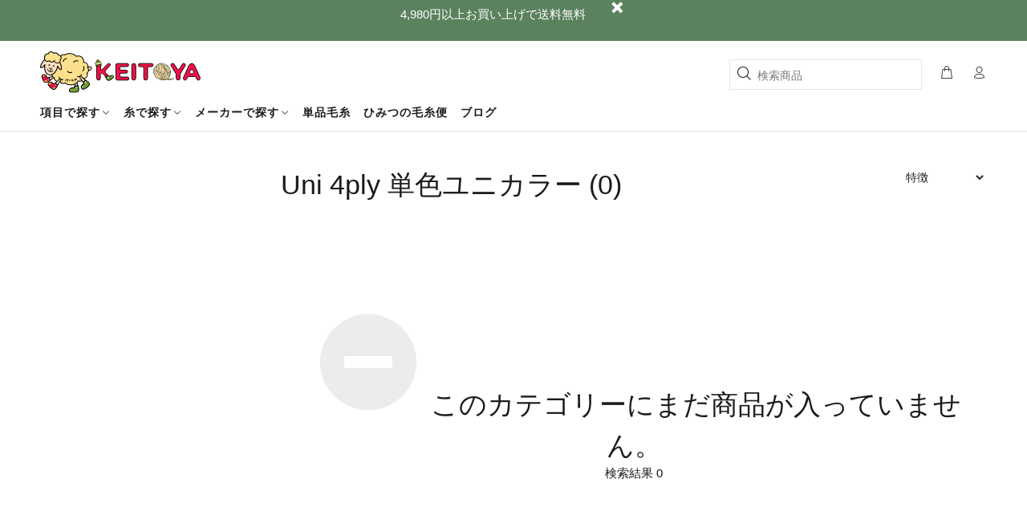

--- FILE ---
content_type: text/html; charset=utf-8
request_url: https://shop.keitoyajp.com/collections/opal-uni-4ply
body_size: 37814
content:
<!doctype html>
<!--[if IE 9]> <html class="ie9 no-js" lang="ja"> <![endif]-->
<!--[if (gt IE 9)|!(IE)]><!--> <html class="no-js" lang="ja"> <!--<![endif]-->
<head>
	<!-- Added by AVADA SEO Suite -->
	
	<!-- /Added by AVADA SEO Suite -->


  <!-- Google Tag Manager -->
  <script>(function(w,d,s,l,i){w[l]=w[l]||[];w[l].push({'gtm.start':
  new Date().getTime(),event:'gtm.js'});var f=d.getElementsByTagName(s)[0],
  j=d.createElement(s),dl=l!='dataLayer'?'&l='+l:'';j.async=true;j.src=
  'https://www.googletagmanager.com/gtm.js?id='+i+dl;f.parentNode.insertBefore(j,f);
  })(window,document,'script','dataLayer','GTM-K7PK7JK');</script>
  <!-- End Google Tag Manager -->
  <meta name="p:domain_verify" content="5d50fcd6d9a2ca20750aa5c9d30f8a93"/>
   <style>
  /* MODULE Skeleton Loader */
  .tt-img-parent::before {
    background: url(https://cdn.shopify.com/s/files/1/0536/3734/9536/files/keitoya-icon.svg) no-repeat top left;
    background-size: contain;
    content: "";
    width: 50px;
    height: 50px;
    position: absolute;
    top: 50%;
    left: 50%;
    transform: translate(-50%, -50%);
    animation: .5s infinite alternate SkeletonSheep;
    z-index: -1;
  }
  
  @keyframes SkeletonSheep {
  100% {
   transform: translate(-50%, -55%);
  }
  }
  </style>           

<script>
                    var queryString = window.location.search;

                    if(queryString != '') {
                        var pathName = window.location.pathname;
                        var url = pathName + queryString;
                        var urlsToCheck = '?filter.p.vendor,?filter.v.availability,?filter.v.price.gte,?filter.v.price.lte,送料無料,%E9%80%81%E6%96%99%E7%84%A1%E6%96%99,+,constraint,/2Ply,/4Ply,/6Ply,/hosono-test-produkt,/50g,/100g,/200g,/ショール編み,%2F%E3%82%B7%E3%83%A7%E3%83%BC%E3%83%AB%E7%B7%A8%E3%81%BF,/初心者,%2F%E5%88%9D%E5%BF%83%E8%80%85,/中級者,%2F%E4%B8%AD%E7%B4%9A%E8%80%85,/ワゴン,%2F%E3%83%AF%E3%82%B4%E3%83%B3'
                        var urlsToCheck = urlsToCheck.split(',');
                        var allowUrlsToCheck = ''
                        if(allowUrlsToCheck != '') {
                            var allowUrlsToCheck = allowUrlsToCheck.split(',');
                        }

                        if(document.readyState === "complete" || (document.readyState !== "loading" && !document.documentElement.doScroll)) {
                            var processNoIndex = true;
                        } else {
                            var processNoIndex = true;
                        }

                        if(processNoIndex == true) {
                            var allowFound = false;
                            var applyNoIndex = false;

                            if(allowUrlsToCheck != '') {
                                for (i = 0; i < allowUrlsToCheck.length; i++) {
                                    var allowCheckQueryString = url.includes(allowUrlsToCheck[i]);

                                    if(allowCheckQueryString == true) {
                                        allowFound = true;
                                        break;
                                    }
                                }
                            }

                            if(allowFound == false) {
                                for (i = 0; i < urlsToCheck.length; i++) {
                                    var checkQueryString = url.includes(urlsToCheck[i]);

                                    if(checkQueryString == true) {
                                        applyNoIndex = true;
                                        break;
                                    }
                                }

                                if(applyNoIndex == true) {
                                    var metaRobots = document.getElementsByName("robots");
                                    for(var i=metaRobots.length-1;i>=0;i--)
                                    {
                                        metaRobots[i].parentNode.removeChild(metaRobots[i]);
                                    }

                                    var meta = document.createElement('meta');
                                    meta.name = "robots";
                                    meta.content = "noindex, nofollow";
                                    document.getElementsByTagName('head')[0].appendChild(meta);
                                }
                            } else {
                                var metaRobots = document.getElementsByName("robots");
                                for(var i=metaRobots.length-1;i>=0;i--)
                                {
                                    metaRobots[i].parentNode.removeChild(metaRobots[i]);
                                }
                            }
                        }
                    }
                </script>
            



  <!-- Basic page needs ================================================== -->
  <meta charset="utf-8">
  <!--[if IE]><meta http-equiv="X-UA-Compatible" content="IE=edge,chrome=1"><![endif]-->
  <meta name="viewport" content="width=device-width,initial-scale=1">
  <meta name="theme-color" content="#5b825e">
  <meta name="keywords" content="Shopify テンプレート" />
  <meta name="author" content="p-themes ">
  <link rel="canonical" href="https://shop.keitoyajp.com/collections/opal-uni-4ply"><link rel="shortcut icon" href="//shop.keitoyajp.com/cdn/shop/files/Sheep_32x32.png?v=1625800042" type="image/png"><!-- Title and description ================================================== --><title>Uni 4ply 単色ユニカラー
&ndash; けいとや
</title><!-- Social meta ================================================== --><!-- /snippets/social-meta-tags.liquid -->




<meta property="og:site_name" content="けいとや">
<meta property="og:url" content="https://shop.keitoyajp.com/collections/opal-uni-4ply">
<meta property="og:title" content="Uni 4ply 単色ユニカラー">
<meta property="og:type" content="product.group">
<meta property="og:description" content="世界の編み手たちが愛する糸をあなたにも。
手に取った瞬間、心が踊るような色彩と手触り。そんな海外の珍しいソックヤーンをキットでお届けします。編むたびに感じる高揚感と達成感──編み物の魔法を、あなたの暮らしに。">





<meta name="twitter:card" content="summary_large_image">
<meta name="twitter:title" content="Uni 4ply 単色ユニカラー">
<meta name="twitter:description" content="世界の編み手たちが愛する糸をあなたにも。
手に取った瞬間、心が踊るような色彩と手触り。そんな海外の珍しいソックヤーンをキットでお届けします。編むたびに感じる高揚感と達成感──編み物の魔法を、あなたの暮らしに。">
<!-- Helpers ================================================== -->

  <!-- CSS ================================================== -->
<link href="//shop.keitoyajp.com/cdn/shop/t/26/assets/theme.css?v=137388772399568950441765765650" rel="stylesheet" type="text/css" media="all" />


<link href="//shop.keitoyajp.com/cdn/shop/t/26/assets/hosonode-global.css?v=57304627575527057051762824361" rel="stylesheet" type="text/css" media="all" />








<link href="//shop.keitoyajp.com/cdn/shop/t/26/assets/hosonode-productpage.css?v=80033807228125363831762824361" rel="stylesheet" type="text/css" media="all" />

<link href="//shop.keitoyajp.com/cdn/shop/t/26/assets/hde-crossSell.css?v=173840166065505056371762824361" rel="stylesheet" type="text/css" media="all" /><script src="//shop.keitoyajp.com/cdn/shop/t/26/assets/jquery.min.js?v=146653844047132007351762824361"></script><!-- Header hook for plugins ================================================== -->
  <script>window.performance && window.performance.mark && window.performance.mark('shopify.content_for_header.start');</script><meta name="facebook-domain-verification" content="2vr5hce60d3w2928mkn2rg8vdvbbyl">
<meta name="facebook-domain-verification" content="2lixrtgpt6tpkddpzms0rpppkbgz8u">
<meta id="shopify-digital-wallet" name="shopify-digital-wallet" content="/53637349536/digital_wallets/dialog">
<meta name="shopify-checkout-api-token" content="a274a0fe3bdb85e7937368a491e05b42">
<meta id="in-context-paypal-metadata" data-shop-id="53637349536" data-venmo-supported="false" data-environment="production" data-locale="ja_JP" data-paypal-v4="true" data-currency="JPY">
<link rel="alternate" type="application/atom+xml" title="Feed" href="/collections/opal-uni-4ply.atom" />
<link rel="alternate" type="application/json+oembed" href="https://shop.keitoyajp.com/collections/opal-uni-4ply.oembed">
<script async="async" src="/checkouts/internal/preloads.js?locale=ja-JP"></script>
<script id="shopify-features" type="application/json">{"accessToken":"a274a0fe3bdb85e7937368a491e05b42","betas":["rich-media-storefront-analytics"],"domain":"shop.keitoyajp.com","predictiveSearch":false,"shopId":53637349536,"locale":"ja"}</script>
<script>var Shopify = Shopify || {};
Shopify.shop = "keitoyajp.myshopify.com";
Shopify.locale = "ja";
Shopify.currency = {"active":"JPY","rate":"1.0"};
Shopify.country = "JP";
Shopify.theme = {"name":"[CURRENT DEV] Keitoya V2.09-test","id":145924489376,"schema_name":"Wokiee","schema_version":"2.1.0 shopify 2.0","theme_store_id":null,"role":"main"};
Shopify.theme.handle = "null";
Shopify.theme.style = {"id":null,"handle":null};
Shopify.cdnHost = "shop.keitoyajp.com/cdn";
Shopify.routes = Shopify.routes || {};
Shopify.routes.root = "/";</script>
<script type="module">!function(o){(o.Shopify=o.Shopify||{}).modules=!0}(window);</script>
<script>!function(o){function n(){var o=[];function n(){o.push(Array.prototype.slice.apply(arguments))}return n.q=o,n}var t=o.Shopify=o.Shopify||{};t.loadFeatures=n(),t.autoloadFeatures=n()}(window);</script>
<script id="shop-js-analytics" type="application/json">{"pageType":"collection"}</script>
<script defer="defer" async type="module" src="//shop.keitoyajp.com/cdn/shopifycloud/shop-js/modules/v2/client.init-shop-cart-sync_0MstufBG.ja.esm.js"></script>
<script defer="defer" async type="module" src="//shop.keitoyajp.com/cdn/shopifycloud/shop-js/modules/v2/chunk.common_jll-23Z1.esm.js"></script>
<script defer="defer" async type="module" src="//shop.keitoyajp.com/cdn/shopifycloud/shop-js/modules/v2/chunk.modal_HXih6-AF.esm.js"></script>
<script type="module">
  await import("//shop.keitoyajp.com/cdn/shopifycloud/shop-js/modules/v2/client.init-shop-cart-sync_0MstufBG.ja.esm.js");
await import("//shop.keitoyajp.com/cdn/shopifycloud/shop-js/modules/v2/chunk.common_jll-23Z1.esm.js");
await import("//shop.keitoyajp.com/cdn/shopifycloud/shop-js/modules/v2/chunk.modal_HXih6-AF.esm.js");

  window.Shopify.SignInWithShop?.initShopCartSync?.({"fedCMEnabled":true,"windoidEnabled":true});

</script>
<script>(function() {
  var isLoaded = false;
  function asyncLoad() {
    if (isLoaded) return;
    isLoaded = true;
    var urls = ["https:\/\/formbuilder.hulkapps.com\/skeletopapp.js?shop=keitoyajp.myshopify.com","\/\/cdn.shopify.com\/proxy\/a0a4e0426d29f52218d04274072f161fab2f82562ce91c470adcd9a48ed58a23\/keitoyajp.bookthatapp.com\/javascripts\/bta-installed.js?shop=keitoyajp.myshopify.com\u0026sp-cache-control=cHVibGljLCBtYXgtYWdlPTkwMA","\/\/searchserverapi.com\/widgets\/shopify\/init.js?a=2b3w4y5c9N\u0026shop=keitoyajp.myshopify.com","\/\/cdn.shopify.com\/proxy\/1e67f5af803c76a1a0a48b6cae12a1544dfdd484af8ad081898f6c656c53e2f4\/keitoyajp.bookthatapp.com\/sdk\/v1\/js\/bta-order-status-bootstrap.min.js?shop=keitoyajp.myshopify.com\u0026sp-cache-control=cHVibGljLCBtYXgtYWdlPTkwMA"];
    for (var i = 0; i < urls.length; i++) {
      var s = document.createElement('script');
      s.type = 'text/javascript';
      s.async = true;
      s.src = urls[i];
      var x = document.getElementsByTagName('script')[0];
      x.parentNode.insertBefore(s, x);
    }
  };
  if(window.attachEvent) {
    window.attachEvent('onload', asyncLoad);
  } else {
    window.addEventListener('load', asyncLoad, false);
  }
})();</script>
<script id="__st">var __st={"a":53637349536,"offset":32400,"reqid":"5e39a177-e69c-4c91-b9da-ded6b067cd75-1769145146","pageurl":"shop.keitoyajp.com\/collections\/opal-uni-4ply","u":"42b095c8c495","p":"collection","rtyp":"collection","rid":241245159584};</script>
<script>window.ShopifyPaypalV4VisibilityTracking = true;</script>
<script id="captcha-bootstrap">!function(){'use strict';const t='contact',e='account',n='new_comment',o=[[t,t],['blogs',n],['comments',n],[t,'customer']],c=[[e,'customer_login'],[e,'guest_login'],[e,'recover_customer_password'],[e,'create_customer']],r=t=>t.map((([t,e])=>`form[action*='/${t}']:not([data-nocaptcha='true']) input[name='form_type'][value='${e}']`)).join(','),a=t=>()=>t?[...document.querySelectorAll(t)].map((t=>t.form)):[];function s(){const t=[...o],e=r(t);return a(e)}const i='password',u='form_key',d=['recaptcha-v3-token','g-recaptcha-response','h-captcha-response',i],f=()=>{try{return window.sessionStorage}catch{return}},m='__shopify_v',_=t=>t.elements[u];function p(t,e,n=!1){try{const o=window.sessionStorage,c=JSON.parse(o.getItem(e)),{data:r}=function(t){const{data:e,action:n}=t;return t[m]||n?{data:e,action:n}:{data:t,action:n}}(c);for(const[e,n]of Object.entries(r))t.elements[e]&&(t.elements[e].value=n);n&&o.removeItem(e)}catch(o){console.error('form repopulation failed',{error:o})}}const l='form_type',E='cptcha';function T(t){t.dataset[E]=!0}const w=window,h=w.document,L='Shopify',v='ce_forms',y='captcha';let A=!1;((t,e)=>{const n=(g='f06e6c50-85a8-45c8-87d0-21a2b65856fe',I='https://cdn.shopify.com/shopifycloud/storefront-forms-hcaptcha/ce_storefront_forms_captcha_hcaptcha.v1.5.2.iife.js',D={infoText:'hCaptchaによる保護',privacyText:'プライバシー',termsText:'利用規約'},(t,e,n)=>{const o=w[L][v],c=o.bindForm;if(c)return c(t,g,e,D).then(n);var r;o.q.push([[t,g,e,D],n]),r=I,A||(h.body.append(Object.assign(h.createElement('script'),{id:'captcha-provider',async:!0,src:r})),A=!0)});var g,I,D;w[L]=w[L]||{},w[L][v]=w[L][v]||{},w[L][v].q=[],w[L][y]=w[L][y]||{},w[L][y].protect=function(t,e){n(t,void 0,e),T(t)},Object.freeze(w[L][y]),function(t,e,n,w,h,L){const[v,y,A,g]=function(t,e,n){const i=e?o:[],u=t?c:[],d=[...i,...u],f=r(d),m=r(i),_=r(d.filter((([t,e])=>n.includes(e))));return[a(f),a(m),a(_),s()]}(w,h,L),I=t=>{const e=t.target;return e instanceof HTMLFormElement?e:e&&e.form},D=t=>v().includes(t);t.addEventListener('submit',(t=>{const e=I(t);if(!e)return;const n=D(e)&&!e.dataset.hcaptchaBound&&!e.dataset.recaptchaBound,o=_(e),c=g().includes(e)&&(!o||!o.value);(n||c)&&t.preventDefault(),c&&!n&&(function(t){try{if(!f())return;!function(t){const e=f();if(!e)return;const n=_(t);if(!n)return;const o=n.value;o&&e.removeItem(o)}(t);const e=Array.from(Array(32),(()=>Math.random().toString(36)[2])).join('');!function(t,e){_(t)||t.append(Object.assign(document.createElement('input'),{type:'hidden',name:u})),t.elements[u].value=e}(t,e),function(t,e){const n=f();if(!n)return;const o=[...t.querySelectorAll(`input[type='${i}']`)].map((({name:t})=>t)),c=[...d,...o],r={};for(const[a,s]of new FormData(t).entries())c.includes(a)||(r[a]=s);n.setItem(e,JSON.stringify({[m]:1,action:t.action,data:r}))}(t,e)}catch(e){console.error('failed to persist form',e)}}(e),e.submit())}));const S=(t,e)=>{t&&!t.dataset[E]&&(n(t,e.some((e=>e===t))),T(t))};for(const o of['focusin','change'])t.addEventListener(o,(t=>{const e=I(t);D(e)&&S(e,y())}));const B=e.get('form_key'),M=e.get(l),P=B&&M;t.addEventListener('DOMContentLoaded',(()=>{const t=y();if(P)for(const e of t)e.elements[l].value===M&&p(e,B);[...new Set([...A(),...v().filter((t=>'true'===t.dataset.shopifyCaptcha))])].forEach((e=>S(e,t)))}))}(h,new URLSearchParams(w.location.search),n,t,e,['guest_login'])})(!1,!0)}();</script>
<script integrity="sha256-4kQ18oKyAcykRKYeNunJcIwy7WH5gtpwJnB7kiuLZ1E=" data-source-attribution="shopify.loadfeatures" defer="defer" src="//shop.keitoyajp.com/cdn/shopifycloud/storefront/assets/storefront/load_feature-a0a9edcb.js" crossorigin="anonymous"></script>
<script data-source-attribution="shopify.dynamic_checkout.dynamic.init">var Shopify=Shopify||{};Shopify.PaymentButton=Shopify.PaymentButton||{isStorefrontPortableWallets:!0,init:function(){window.Shopify.PaymentButton.init=function(){};var t=document.createElement("script");t.src="https://shop.keitoyajp.com/cdn/shopifycloud/portable-wallets/latest/portable-wallets.ja.js",t.type="module",document.head.appendChild(t)}};
</script>
<script data-source-attribution="shopify.dynamic_checkout.buyer_consent">
  function portableWalletsHideBuyerConsent(e){var t=document.getElementById("shopify-buyer-consent"),n=document.getElementById("shopify-subscription-policy-button");t&&n&&(t.classList.add("hidden"),t.setAttribute("aria-hidden","true"),n.removeEventListener("click",e))}function portableWalletsShowBuyerConsent(e){var t=document.getElementById("shopify-buyer-consent"),n=document.getElementById("shopify-subscription-policy-button");t&&n&&(t.classList.remove("hidden"),t.removeAttribute("aria-hidden"),n.addEventListener("click",e))}window.Shopify?.PaymentButton&&(window.Shopify.PaymentButton.hideBuyerConsent=portableWalletsHideBuyerConsent,window.Shopify.PaymentButton.showBuyerConsent=portableWalletsShowBuyerConsent);
</script>
<script data-source-attribution="shopify.dynamic_checkout.cart.bootstrap">document.addEventListener("DOMContentLoaded",(function(){function t(){return document.querySelector("shopify-accelerated-checkout-cart, shopify-accelerated-checkout")}if(t())Shopify.PaymentButton.init();else{new MutationObserver((function(e,n){t()&&(Shopify.PaymentButton.init(),n.disconnect())})).observe(document.body,{childList:!0,subtree:!0})}}));
</script>
<link id="shopify-accelerated-checkout-styles" rel="stylesheet" media="screen" href="https://shop.keitoyajp.com/cdn/shopifycloud/portable-wallets/latest/accelerated-checkout-backwards-compat.css" crossorigin="anonymous">
<style id="shopify-accelerated-checkout-cart">
        #shopify-buyer-consent {
  margin-top: 1em;
  display: inline-block;
  width: 100%;
}

#shopify-buyer-consent.hidden {
  display: none;
}

#shopify-subscription-policy-button {
  background: none;
  border: none;
  padding: 0;
  text-decoration: underline;
  font-size: inherit;
  cursor: pointer;
}

#shopify-subscription-policy-button::before {
  box-shadow: none;
}

      </style>
<script id="sections-script" data-sections="promo-fixed" defer="defer" src="//shop.keitoyajp.com/cdn/shop/t/26/compiled_assets/scripts.js?v=11705"></script>
<script>window.performance && window.performance.mark && window.performance.mark('shopify.content_for_header.end');</script>
  <!-- /Header hook for plugins ================================================== --><style>
    [data-rating="0.0"]{
      display:none !important;
    }
  </style><style>
    .tt-flbtn.disabled{
    opacity: 0.3;
    }
  </style>

  

  <link rel="preload" href="//shop.keitoyajp.com/cdn/shop/t/26/assets/socialshopwave-custom.css?v=130498762533564914591762997611" as="style">
  <link href="//shop.keitoyajp.com/cdn/shop/t/26/assets/socialshopwave-custom.css?v=130498762533564914591762997611" rel="stylesheet" type="text/css" media="all" />  


  <script>var bondVariantIds = [], productConfig = {}, productMetafields;productMetafields = '';if (productMetafields !== '') {
        productConfig = JSON.parse('{"' + decodeURI(productMetafields).replace(/"/g, '\\"').replace(/&/g, '","').replace(/=/g,'":"') + '"}');
      }

    window.BtaConfig = {
      account: 'keitoyajp',
      bondVariantIds: bondVariantIds,
      settings: JSON.parse('{"dateFormat":"MM/DD/YYYY","domain":"shop.keitoyajp.com","env":"production","path_prefix":"/apps/bookthatapp","should_load":true,"widget_enabled_list":["reservation"],"widget_on_every_page":true,"widgets_mode":{}}' || '{}'),
      
      cart: {"note":null,"attributes":{},"original_total_price":0,"total_price":0,"total_discount":0,"total_weight":0.0,"item_count":0,"items":[],"requires_shipping":false,"currency":"JPY","items_subtotal_price":0,"cart_level_discount_applications":[],"checkout_charge_amount":0},
      version: '1.5'
    }
</script>
  <script src="//shop.keitoyajp.com/cdn/shop/t/26/assets/bta-widgets-bootstrap.min.js?v=140923819898232047001762824361" type="text/javascript"></script>

<!-- BEGIN app block: shopify://apps/avada-seo-suite/blocks/avada-seo/15507c6e-1aa3-45d3-b698-7e175e033440 --><script>
  window.AVADA_SEO_ENABLED = true;
</script><!-- BEGIN app snippet: avada-broken-link-manager --><!-- END app snippet --><!-- BEGIN app snippet: avada-seo-site --><!-- END app snippet --><!-- BEGIN app snippet: avada-robot-onpage --><!-- Avada SEO Robot Onpage -->












<!-- END app snippet --><!-- BEGIN app snippet: avada-frequently-asked-questions -->







<!-- END app snippet --><!-- BEGIN app snippet: avada-custom-css --> <!-- BEGIN Avada SEO custom CSS END -->


<!-- END Avada SEO custom CSS END -->
<!-- END app snippet --><!-- BEGIN app snippet: avada-loading --><style>
  @keyframes avada-rotate {
    0% { transform: rotate(0); }
    100% { transform: rotate(360deg); }
  }

  @keyframes avada-fade-out {
    0% { opacity: 1; visibility: visible; }
    100% { opacity: 0; visibility: hidden; }
  }

  .Avada-LoadingScreen {
    display: none;
    width: 100%;
    height: 100vh;
    top: 0;
    position: fixed;
    z-index: 9999;
    display: flex;
    align-items: center;
    justify-content: center;
  
    background-image: url();
    background-position: center;
    background-size: cover;
    background-repeat: no-repeat;
  
  }

  .Avada-LoadingScreen svg {
    animation: avada-rotate 1s linear infinite;
    width: px;
    height: px;
  }
</style>
<script>
  const themeId = Shopify.theme.id;
  const loadingSettingsValue = null;
  const loadingType = loadingSettingsValue?.loadingType;
  function renderLoading() {
    new MutationObserver((mutations, observer) => {
      if (document.body) {
        observer.disconnect();
        const loadingDiv = document.createElement('div');
        loadingDiv.className = 'Avada-LoadingScreen';
        if(loadingType === 'custom_logo' || loadingType === 'favicon_logo') {
          const srcLoadingImage = loadingSettingsValue?.customLogoThemeIds[themeId] || '';
          if(srcLoadingImage) {
            loadingDiv.innerHTML = `
            <img alt="Avada logo"  height="600px" loading="eager" fetchpriority="high"
              src="${srcLoadingImage}&width=600"
              width="600px" />
              `
          }
        }
        if(loadingType === 'circle') {
          loadingDiv.innerHTML = `
        <svg viewBox="0 0 40 40" fill="none" xmlns="http://www.w3.org/2000/svg">
          <path d="M20 3.75C11.0254 3.75 3.75 11.0254 3.75 20C3.75 21.0355 2.91053 21.875 1.875 21.875C0.839475 21.875 0 21.0355 0 20C0 8.9543 8.9543 0 20 0C31.0457 0 40 8.9543 40 20C40 31.0457 31.0457 40 20 40C18.9645 40 18.125 39.1605 18.125 38.125C18.125 37.0895 18.9645 36.25 20 36.25C28.9748 36.25 36.25 28.9748 36.25 20C36.25 11.0254 28.9748 3.75 20 3.75Z" fill=""/>
        </svg>
      `;
        }

        document.body.insertBefore(loadingDiv, document.body.firstChild || null);
        const e = '';
        const t = '';
        const o = 'first' === t;
        const a = sessionStorage.getItem('isShowLoadingAvada');
        const n = document.querySelector('.Avada-LoadingScreen');
        if (a && o) return (n.style.display = 'none');
        n.style.display = 'flex';
        const i = document.body;
        i.style.overflow = 'hidden';
        const l = () => {
          i.style.overflow = 'auto';
          n.style.animation = 'avada-fade-out 1s ease-out forwards';
          setTimeout(() => {
            n.style.display = 'none';
          }, 1000);
        };
        if ((o && !a && sessionStorage.setItem('isShowLoadingAvada', true), 'duration_auto' === e)) {
          window.onload = function() {
            l();
          };
          return;
        }
        setTimeout(() => {
          l();
        }, 1000 * e);
      }
    }).observe(document.documentElement, { childList: true, subtree: true });
  };
  function isNullish(value) {
    return value === null || value === undefined;
  }
  const themeIds = '';
  const themeIdsArray = themeIds ? themeIds.split(',') : [];

  if(!isNullish(themeIds) && themeIdsArray.includes(themeId.toString()) && loadingSettingsValue?.enabled) {
    renderLoading();
  }

  if(isNullish(loadingSettingsValue?.themeIds) && loadingSettingsValue?.enabled) {
    renderLoading();
  }
</script>
<!-- END app snippet --><!-- BEGIN app snippet: avada-seo-social-post --><!-- END app snippet -->
<!-- END app block --><meta property="og:image" content="https://cdn.shopify.com/s/files/1/0536/3734/9536/files/ezgif.com-gif-maker.png?height=628&pad_color=fff&v=1614218286&width=1200" />
<meta property="og:image:secure_url" content="https://cdn.shopify.com/s/files/1/0536/3734/9536/files/ezgif.com-gif-maker.png?height=628&pad_color=fff&v=1614218286&width=1200" />
<meta property="og:image:width" content="1200" />
<meta property="og:image:height" content="628" />
<link href="https://monorail-edge.shopifysvc.com" rel="dns-prefetch">
<script>(function(){if ("sendBeacon" in navigator && "performance" in window) {try {var session_token_from_headers = performance.getEntriesByType('navigation')[0].serverTiming.find(x => x.name == '_s').description;} catch {var session_token_from_headers = undefined;}var session_cookie_matches = document.cookie.match(/_shopify_s=([^;]*)/);var session_token_from_cookie = session_cookie_matches && session_cookie_matches.length === 2 ? session_cookie_matches[1] : "";var session_token = session_token_from_headers || session_token_from_cookie || "";function handle_abandonment_event(e) {var entries = performance.getEntries().filter(function(entry) {return /monorail-edge.shopifysvc.com/.test(entry.name);});if (!window.abandonment_tracked && entries.length === 0) {window.abandonment_tracked = true;var currentMs = Date.now();var navigation_start = performance.timing.navigationStart;var payload = {shop_id: 53637349536,url: window.location.href,navigation_start,duration: currentMs - navigation_start,session_token,page_type: "collection"};window.navigator.sendBeacon("https://monorail-edge.shopifysvc.com/v1/produce", JSON.stringify({schema_id: "online_store_buyer_site_abandonment/1.1",payload: payload,metadata: {event_created_at_ms: currentMs,event_sent_at_ms: currentMs}}));}}window.addEventListener('pagehide', handle_abandonment_event);}}());</script>
<script id="web-pixels-manager-setup">(function e(e,d,r,n,o){if(void 0===o&&(o={}),!Boolean(null===(a=null===(i=window.Shopify)||void 0===i?void 0:i.analytics)||void 0===a?void 0:a.replayQueue)){var i,a;window.Shopify=window.Shopify||{};var t=window.Shopify;t.analytics=t.analytics||{};var s=t.analytics;s.replayQueue=[],s.publish=function(e,d,r){return s.replayQueue.push([e,d,r]),!0};try{self.performance.mark("wpm:start")}catch(e){}var l=function(){var e={modern:/Edge?\/(1{2}[4-9]|1[2-9]\d|[2-9]\d{2}|\d{4,})\.\d+(\.\d+|)|Firefox\/(1{2}[4-9]|1[2-9]\d|[2-9]\d{2}|\d{4,})\.\d+(\.\d+|)|Chrom(ium|e)\/(9{2}|\d{3,})\.\d+(\.\d+|)|(Maci|X1{2}).+ Version\/(15\.\d+|(1[6-9]|[2-9]\d|\d{3,})\.\d+)([,.]\d+|)( \(\w+\)|)( Mobile\/\w+|) Safari\/|Chrome.+OPR\/(9{2}|\d{3,})\.\d+\.\d+|(CPU[ +]OS|iPhone[ +]OS|CPU[ +]iPhone|CPU IPhone OS|CPU iPad OS)[ +]+(15[._]\d+|(1[6-9]|[2-9]\d|\d{3,})[._]\d+)([._]\d+|)|Android:?[ /-](13[3-9]|1[4-9]\d|[2-9]\d{2}|\d{4,})(\.\d+|)(\.\d+|)|Android.+Firefox\/(13[5-9]|1[4-9]\d|[2-9]\d{2}|\d{4,})\.\d+(\.\d+|)|Android.+Chrom(ium|e)\/(13[3-9]|1[4-9]\d|[2-9]\d{2}|\d{4,})\.\d+(\.\d+|)|SamsungBrowser\/([2-9]\d|\d{3,})\.\d+/,legacy:/Edge?\/(1[6-9]|[2-9]\d|\d{3,})\.\d+(\.\d+|)|Firefox\/(5[4-9]|[6-9]\d|\d{3,})\.\d+(\.\d+|)|Chrom(ium|e)\/(5[1-9]|[6-9]\d|\d{3,})\.\d+(\.\d+|)([\d.]+$|.*Safari\/(?![\d.]+ Edge\/[\d.]+$))|(Maci|X1{2}).+ Version\/(10\.\d+|(1[1-9]|[2-9]\d|\d{3,})\.\d+)([,.]\d+|)( \(\w+\)|)( Mobile\/\w+|) Safari\/|Chrome.+OPR\/(3[89]|[4-9]\d|\d{3,})\.\d+\.\d+|(CPU[ +]OS|iPhone[ +]OS|CPU[ +]iPhone|CPU IPhone OS|CPU iPad OS)[ +]+(10[._]\d+|(1[1-9]|[2-9]\d|\d{3,})[._]\d+)([._]\d+|)|Android:?[ /-](13[3-9]|1[4-9]\d|[2-9]\d{2}|\d{4,})(\.\d+|)(\.\d+|)|Mobile Safari.+OPR\/([89]\d|\d{3,})\.\d+\.\d+|Android.+Firefox\/(13[5-9]|1[4-9]\d|[2-9]\d{2}|\d{4,})\.\d+(\.\d+|)|Android.+Chrom(ium|e)\/(13[3-9]|1[4-9]\d|[2-9]\d{2}|\d{4,})\.\d+(\.\d+|)|Android.+(UC? ?Browser|UCWEB|U3)[ /]?(15\.([5-9]|\d{2,})|(1[6-9]|[2-9]\d|\d{3,})\.\d+)\.\d+|SamsungBrowser\/(5\.\d+|([6-9]|\d{2,})\.\d+)|Android.+MQ{2}Browser\/(14(\.(9|\d{2,})|)|(1[5-9]|[2-9]\d|\d{3,})(\.\d+|))(\.\d+|)|K[Aa][Ii]OS\/(3\.\d+|([4-9]|\d{2,})\.\d+)(\.\d+|)/},d=e.modern,r=e.legacy,n=navigator.userAgent;return n.match(d)?"modern":n.match(r)?"legacy":"unknown"}(),u="modern"===l?"modern":"legacy",c=(null!=n?n:{modern:"",legacy:""})[u],f=function(e){return[e.baseUrl,"/wpm","/b",e.hashVersion,"modern"===e.buildTarget?"m":"l",".js"].join("")}({baseUrl:d,hashVersion:r,buildTarget:u}),m=function(e){var d=e.version,r=e.bundleTarget,n=e.surface,o=e.pageUrl,i=e.monorailEndpoint;return{emit:function(e){var a=e.status,t=e.errorMsg,s=(new Date).getTime(),l=JSON.stringify({metadata:{event_sent_at_ms:s},events:[{schema_id:"web_pixels_manager_load/3.1",payload:{version:d,bundle_target:r,page_url:o,status:a,surface:n,error_msg:t},metadata:{event_created_at_ms:s}}]});if(!i)return console&&console.warn&&console.warn("[Web Pixels Manager] No Monorail endpoint provided, skipping logging."),!1;try{return self.navigator.sendBeacon.bind(self.navigator)(i,l)}catch(e){}var u=new XMLHttpRequest;try{return u.open("POST",i,!0),u.setRequestHeader("Content-Type","text/plain"),u.send(l),!0}catch(e){return console&&console.warn&&console.warn("[Web Pixels Manager] Got an unhandled error while logging to Monorail."),!1}}}}({version:r,bundleTarget:l,surface:e.surface,pageUrl:self.location.href,monorailEndpoint:e.monorailEndpoint});try{o.browserTarget=l,function(e){var d=e.src,r=e.async,n=void 0===r||r,o=e.onload,i=e.onerror,a=e.sri,t=e.scriptDataAttributes,s=void 0===t?{}:t,l=document.createElement("script"),u=document.querySelector("head"),c=document.querySelector("body");if(l.async=n,l.src=d,a&&(l.integrity=a,l.crossOrigin="anonymous"),s)for(var f in s)if(Object.prototype.hasOwnProperty.call(s,f))try{l.dataset[f]=s[f]}catch(e){}if(o&&l.addEventListener("load",o),i&&l.addEventListener("error",i),u)u.appendChild(l);else{if(!c)throw new Error("Did not find a head or body element to append the script");c.appendChild(l)}}({src:f,async:!0,onload:function(){if(!function(){var e,d;return Boolean(null===(d=null===(e=window.Shopify)||void 0===e?void 0:e.analytics)||void 0===d?void 0:d.initialized)}()){var d=window.webPixelsManager.init(e)||void 0;if(d){var r=window.Shopify.analytics;r.replayQueue.forEach((function(e){var r=e[0],n=e[1],o=e[2];d.publishCustomEvent(r,n,o)})),r.replayQueue=[],r.publish=d.publishCustomEvent,r.visitor=d.visitor,r.initialized=!0}}},onerror:function(){return m.emit({status:"failed",errorMsg:"".concat(f," has failed to load")})},sri:function(e){var d=/^sha384-[A-Za-z0-9+/=]+$/;return"string"==typeof e&&d.test(e)}(c)?c:"",scriptDataAttributes:o}),m.emit({status:"loading"})}catch(e){m.emit({status:"failed",errorMsg:(null==e?void 0:e.message)||"Unknown error"})}}})({shopId: 53637349536,storefrontBaseUrl: "https://shop.keitoyajp.com",extensionsBaseUrl: "https://extensions.shopifycdn.com/cdn/shopifycloud/web-pixels-manager",monorailEndpoint: "https://monorail-edge.shopifysvc.com/unstable/produce_batch",surface: "storefront-renderer",enabledBetaFlags: ["2dca8a86"],webPixelsConfigList: [{"id":"598573216","configuration":"{\"config\":\"{\\\"pixel_id\\\":\\\"G-5XNGCCS4ZZ\\\",\\\"gtag_events\\\":[{\\\"type\\\":\\\"purchase\\\",\\\"action_label\\\":\\\"G-5XNGCCS4ZZ\\\"},{\\\"type\\\":\\\"page_view\\\",\\\"action_label\\\":\\\"G-5XNGCCS4ZZ\\\"},{\\\"type\\\":\\\"view_item\\\",\\\"action_label\\\":\\\"G-5XNGCCS4ZZ\\\"},{\\\"type\\\":\\\"search\\\",\\\"action_label\\\":\\\"G-5XNGCCS4ZZ\\\"},{\\\"type\\\":\\\"add_to_cart\\\",\\\"action_label\\\":\\\"G-5XNGCCS4ZZ\\\"},{\\\"type\\\":\\\"begin_checkout\\\",\\\"action_label\\\":\\\"G-5XNGCCS4ZZ\\\"},{\\\"type\\\":\\\"add_payment_info\\\",\\\"action_label\\\":\\\"G-5XNGCCS4ZZ\\\"}],\\\"enable_monitoring_mode\\\":false}\"}","eventPayloadVersion":"v1","runtimeContext":"OPEN","scriptVersion":"b2a88bafab3e21179ed38636efcd8a93","type":"APP","apiClientId":1780363,"privacyPurposes":[],"dataSharingAdjustments":{"protectedCustomerApprovalScopes":["read_customer_address","read_customer_email","read_customer_name","read_customer_personal_data","read_customer_phone"]}},{"id":"219611296","configuration":"{\"pixel_id\":\"1564517870381750\",\"pixel_type\":\"facebook_pixel\",\"metaapp_system_user_token\":\"-\"}","eventPayloadVersion":"v1","runtimeContext":"OPEN","scriptVersion":"ca16bc87fe92b6042fbaa3acc2fbdaa6","type":"APP","apiClientId":2329312,"privacyPurposes":["ANALYTICS","MARKETING","SALE_OF_DATA"],"dataSharingAdjustments":{"protectedCustomerApprovalScopes":["read_customer_address","read_customer_email","read_customer_name","read_customer_personal_data","read_customer_phone"]}},{"id":"shopify-app-pixel","configuration":"{}","eventPayloadVersion":"v1","runtimeContext":"STRICT","scriptVersion":"0450","apiClientId":"shopify-pixel","type":"APP","privacyPurposes":["ANALYTICS","MARKETING"]},{"id":"shopify-custom-pixel","eventPayloadVersion":"v1","runtimeContext":"LAX","scriptVersion":"0450","apiClientId":"shopify-pixel","type":"CUSTOM","privacyPurposes":["ANALYTICS","MARKETING"]}],isMerchantRequest: false,initData: {"shop":{"name":"けいとや","paymentSettings":{"currencyCode":"JPY"},"myshopifyDomain":"keitoyajp.myshopify.com","countryCode":"JP","storefrontUrl":"https:\/\/shop.keitoyajp.com"},"customer":null,"cart":null,"checkout":null,"productVariants":[],"purchasingCompany":null},},"https://shop.keitoyajp.com/cdn","fcfee988w5aeb613cpc8e4bc33m6693e112",{"modern":"","legacy":""},{"shopId":"53637349536","storefrontBaseUrl":"https:\/\/shop.keitoyajp.com","extensionBaseUrl":"https:\/\/extensions.shopifycdn.com\/cdn\/shopifycloud\/web-pixels-manager","surface":"storefront-renderer","enabledBetaFlags":"[\"2dca8a86\"]","isMerchantRequest":"false","hashVersion":"fcfee988w5aeb613cpc8e4bc33m6693e112","publish":"custom","events":"[[\"page_viewed\",{}],[\"collection_viewed\",{\"collection\":{\"id\":\"241245159584\",\"title\":\"Uni 4ply 単色ユニカラー\",\"productVariants\":[]}}]]"});</script><script>
  window.ShopifyAnalytics = window.ShopifyAnalytics || {};
  window.ShopifyAnalytics.meta = window.ShopifyAnalytics.meta || {};
  window.ShopifyAnalytics.meta.currency = 'JPY';
  var meta = {"products":[],"page":{"pageType":"collection","resourceType":"collection","resourceId":241245159584,"requestId":"5e39a177-e69c-4c91-b9da-ded6b067cd75-1769145146"}};
  for (var attr in meta) {
    window.ShopifyAnalytics.meta[attr] = meta[attr];
  }
</script>
<script class="analytics">
  (function () {
    var customDocumentWrite = function(content) {
      var jquery = null;

      if (window.jQuery) {
        jquery = window.jQuery;
      } else if (window.Checkout && window.Checkout.$) {
        jquery = window.Checkout.$;
      }

      if (jquery) {
        jquery('body').append(content);
      }
    };

    var hasLoggedConversion = function(token) {
      if (token) {
        return document.cookie.indexOf('loggedConversion=' + token) !== -1;
      }
      return false;
    }

    var setCookieIfConversion = function(token) {
      if (token) {
        var twoMonthsFromNow = new Date(Date.now());
        twoMonthsFromNow.setMonth(twoMonthsFromNow.getMonth() + 2);

        document.cookie = 'loggedConversion=' + token + '; expires=' + twoMonthsFromNow;
      }
    }

    var trekkie = window.ShopifyAnalytics.lib = window.trekkie = window.trekkie || [];
    if (trekkie.integrations) {
      return;
    }
    trekkie.methods = [
      'identify',
      'page',
      'ready',
      'track',
      'trackForm',
      'trackLink'
    ];
    trekkie.factory = function(method) {
      return function() {
        var args = Array.prototype.slice.call(arguments);
        args.unshift(method);
        trekkie.push(args);
        return trekkie;
      };
    };
    for (var i = 0; i < trekkie.methods.length; i++) {
      var key = trekkie.methods[i];
      trekkie[key] = trekkie.factory(key);
    }
    trekkie.load = function(config) {
      trekkie.config = config || {};
      trekkie.config.initialDocumentCookie = document.cookie;
      var first = document.getElementsByTagName('script')[0];
      var script = document.createElement('script');
      script.type = 'text/javascript';
      script.onerror = function(e) {
        var scriptFallback = document.createElement('script');
        scriptFallback.type = 'text/javascript';
        scriptFallback.onerror = function(error) {
                var Monorail = {
      produce: function produce(monorailDomain, schemaId, payload) {
        var currentMs = new Date().getTime();
        var event = {
          schema_id: schemaId,
          payload: payload,
          metadata: {
            event_created_at_ms: currentMs,
            event_sent_at_ms: currentMs
          }
        };
        return Monorail.sendRequest("https://" + monorailDomain + "/v1/produce", JSON.stringify(event));
      },
      sendRequest: function sendRequest(endpointUrl, payload) {
        // Try the sendBeacon API
        if (window && window.navigator && typeof window.navigator.sendBeacon === 'function' && typeof window.Blob === 'function' && !Monorail.isIos12()) {
          var blobData = new window.Blob([payload], {
            type: 'text/plain'
          });

          if (window.navigator.sendBeacon(endpointUrl, blobData)) {
            return true;
          } // sendBeacon was not successful

        } // XHR beacon

        var xhr = new XMLHttpRequest();

        try {
          xhr.open('POST', endpointUrl);
          xhr.setRequestHeader('Content-Type', 'text/plain');
          xhr.send(payload);
        } catch (e) {
          console.log(e);
        }

        return false;
      },
      isIos12: function isIos12() {
        return window.navigator.userAgent.lastIndexOf('iPhone; CPU iPhone OS 12_') !== -1 || window.navigator.userAgent.lastIndexOf('iPad; CPU OS 12_') !== -1;
      }
    };
    Monorail.produce('monorail-edge.shopifysvc.com',
      'trekkie_storefront_load_errors/1.1',
      {shop_id: 53637349536,
      theme_id: 145924489376,
      app_name: "storefront",
      context_url: window.location.href,
      source_url: "//shop.keitoyajp.com/cdn/s/trekkie.storefront.8d95595f799fbf7e1d32231b9a28fd43b70c67d3.min.js"});

        };
        scriptFallback.async = true;
        scriptFallback.src = '//shop.keitoyajp.com/cdn/s/trekkie.storefront.8d95595f799fbf7e1d32231b9a28fd43b70c67d3.min.js';
        first.parentNode.insertBefore(scriptFallback, first);
      };
      script.async = true;
      script.src = '//shop.keitoyajp.com/cdn/s/trekkie.storefront.8d95595f799fbf7e1d32231b9a28fd43b70c67d3.min.js';
      first.parentNode.insertBefore(script, first);
    };
    trekkie.load(
      {"Trekkie":{"appName":"storefront","development":false,"defaultAttributes":{"shopId":53637349536,"isMerchantRequest":null,"themeId":145924489376,"themeCityHash":"17629891443865342553","contentLanguage":"ja","currency":"JPY","eventMetadataId":"74099098-59b6-4559-8065-5d1b25573738"},"isServerSideCookieWritingEnabled":true,"monorailRegion":"shop_domain","enabledBetaFlags":["65f19447"]},"Session Attribution":{},"S2S":{"facebookCapiEnabled":true,"source":"trekkie-storefront-renderer","apiClientId":580111}}
    );

    var loaded = false;
    trekkie.ready(function() {
      if (loaded) return;
      loaded = true;

      window.ShopifyAnalytics.lib = window.trekkie;

      var originalDocumentWrite = document.write;
      document.write = customDocumentWrite;
      try { window.ShopifyAnalytics.merchantGoogleAnalytics.call(this); } catch(error) {};
      document.write = originalDocumentWrite;

      window.ShopifyAnalytics.lib.page(null,{"pageType":"collection","resourceType":"collection","resourceId":241245159584,"requestId":"5e39a177-e69c-4c91-b9da-ded6b067cd75-1769145146","shopifyEmitted":true});

      var match = window.location.pathname.match(/checkouts\/(.+)\/(thank_you|post_purchase)/)
      var token = match? match[1]: undefined;
      if (!hasLoggedConversion(token)) {
        setCookieIfConversion(token);
        window.ShopifyAnalytics.lib.track("Viewed Product Category",{"currency":"JPY","category":"Collection: opal-uni-4ply","collectionName":"opal-uni-4ply","collectionId":241245159584,"nonInteraction":true},undefined,undefined,{"shopifyEmitted":true});
      }
    });


        var eventsListenerScript = document.createElement('script');
        eventsListenerScript.async = true;
        eventsListenerScript.src = "//shop.keitoyajp.com/cdn/shopifycloud/storefront/assets/shop_events_listener-3da45d37.js";
        document.getElementsByTagName('head')[0].appendChild(eventsListenerScript);

})();</script>
  <script>
  if (!window.ga || (window.ga && typeof window.ga !== 'function')) {
    window.ga = function ga() {
      (window.ga.q = window.ga.q || []).push(arguments);
      if (window.Shopify && window.Shopify.analytics && typeof window.Shopify.analytics.publish === 'function') {
        window.Shopify.analytics.publish("ga_stub_called", {}, {sendTo: "google_osp_migration"});
      }
      console.error("Shopify's Google Analytics stub called with:", Array.from(arguments), "\nSee https://help.shopify.com/manual/promoting-marketing/pixels/pixel-migration#google for more information.");
    };
    if (window.Shopify && window.Shopify.analytics && typeof window.Shopify.analytics.publish === 'function') {
      window.Shopify.analytics.publish("ga_stub_initialized", {}, {sendTo: "google_osp_migration"});
    }
  }
</script>
<script
  defer
  src="https://shop.keitoyajp.com/cdn/shopifycloud/perf-kit/shopify-perf-kit-3.0.4.min.js"
  data-application="storefront-renderer"
  data-shop-id="53637349536"
  data-render-region="gcp-us-central1"
  data-page-type="collection"
  data-theme-instance-id="145924489376"
  data-theme-name="Wokiee"
  data-theme-version="2.1.0 shopify 2.0"
  data-monorail-region="shop_domain"
  data-resource-timing-sampling-rate="10"
  data-shs="true"
  data-shs-beacon="true"
  data-shs-export-with-fetch="true"
  data-shs-logs-sample-rate="1"
  data-shs-beacon-endpoint="https://shop.keitoyajp.com/api/collect"
></script>
</head>
<body class="pagecollection" 
      id="same_product_height"
      >
  <!-- Google Tag Manager (noscript) -->
<noscript><iframe src="https://www.googletagmanager.com/ns.html?id=GTM-K7PK7JK"
height="0" width="0" style="display:none;visibility:hidden"></iframe></noscript>
<!-- End Google Tag Manager (noscript) --><div id="shopify-section-show-helper" class="shopify-section"></div><div id="shopify-section-header-template" class="shopify-section"><header class="desctop-menu-large small-header"><nav class="panel-menu mobile-main-menu">
  <ul><li>
      <a href="/collections/all-itmes">項目で探す</a><ul><li>
          <a href="/collections/all-itmes">-全商品-</a></li><li>
          <a href="/collections/utsubo">-キット・セット-</a></li><li>
          <a href="/collections/%E5%8D%98%E5%93%81">-単品毛糸-</a></li><li>
          <a href="/collections/keitoya-recipe">-レシピ-</a></li><li>
          <a href="/collections/toolsonsale">-道具-</a></li><li>
          <a href="/collections/sale">-セール-</a></li></ul></li><li>
      <a href="/collections/all-itmes">糸で探す</a><ul><li>
          <a href="/collections/cotton">コットン</a></li><li>
          <a href="/collections/rc-tw">ツイード</a></li><li>
          <a href="/collections/sock-yarn">ソックヤーン</a></li><li>
          <a href="/collections/%E5%8D%98%E5%93%81">単色</a></li></ul></li><li>
      <a href="/collections/all-itmes">メーカーで探す</a><ul><li>
          <a href="/collections/rico-design">RICO DESIGN</a></li><li>
          <a href="/collections/scheepjes">Scheepjes</a></li><li>
          <a href="/collections/schoppel">SCHOPPEL</a></li></ul></li><li>
      <a href="/collections/%E5%8D%98%E5%93%81">単品毛糸</a></li><li>
      <a href="/collections/%E3%81%B2%E3%81%BF%E3%81%A4%E3%81%AE%E6%AF%9B%E7%B3%B8%E4%BE%BF%E3%82%B7%E3%83%AA%E3%83%BC%E3%82%BA">ひみつの毛糸便</a></li><li>
      <a href="https://keitoyajp.com/">ブログ</a></li></ul>
</nav><!-- tt-top-panel -->
<div class="tt-top-panel">
  <div class="container">
    <div class="tt-row" style="padding-top:7px;min-height:4px;">
      <div class="tt-description" style="font-size:15px;line-height:22px;font-weight:300;">
        4,980円以上お買い上げで送料無料
      </div>
      
      <button class="tt-btn-close" style="top:-10px;"></button>
      
    </div>
  </div>
</div><!-- tt-mobile-header -->
<div class="tt-mobile-header tt-mobile-header-inline tt-mobile-header-inline-stuck">
  <div class="container-fluid">
    <div class="tt-header-row">
      <div class="tt-mobile-parent-menu">
        <div class="tt-menu-toggle mainmenumob-js">
          <svg width="17" height="15" viewBox="0 0 17 15" fill="none" xmlns="http://www.w3.org/2000/svg">
<path d="M16.4023 0.292969C16.4935 0.397135 16.5651 0.507812 16.6172 0.625C16.6693 0.742188 16.6953 0.865885 16.6953 0.996094C16.6953 1.13932 16.6693 1.26953 16.6172 1.38672C16.5651 1.50391 16.4935 1.60807 16.4023 1.69922C16.2982 1.80339 16.1875 1.88151 16.0703 1.93359C15.9531 1.97266 15.8294 1.99219 15.6992 1.99219H1.69531C1.55208 1.99219 1.42188 1.97266 1.30469 1.93359C1.1875 1.88151 1.08333 1.80339 0.992188 1.69922C0.888021 1.60807 0.809896 1.50391 0.757812 1.38672C0.71875 1.26953 0.699219 1.13932 0.699219 0.996094C0.699219 0.865885 0.71875 0.742188 0.757812 0.625C0.809896 0.507812 0.888021 0.397135 0.992188 0.292969C1.08333 0.201823 1.1875 0.130208 1.30469 0.078125C1.42188 0.0260417 1.55208 0 1.69531 0H15.6992C15.8294 0 15.9531 0.0260417 16.0703 0.078125C16.1875 0.130208 16.2982 0.201823 16.4023 0.292969ZM16.4023 6.28906C16.4935 6.39323 16.5651 6.50391 16.6172 6.62109C16.6693 6.73828 16.6953 6.86198 16.6953 6.99219C16.6953 7.13542 16.6693 7.26562 16.6172 7.38281C16.5651 7.5 16.4935 7.60417 16.4023 7.69531C16.2982 7.79948 16.1875 7.8776 16.0703 7.92969C15.9531 7.98177 15.8294 8.00781 15.6992 8.00781H1.69531C1.55208 8.00781 1.42188 7.98177 1.30469 7.92969C1.1875 7.8776 1.08333 7.79948 0.992188 7.69531C0.888021 7.60417 0.809896 7.5 0.757812 7.38281C0.71875 7.26562 0.699219 7.13542 0.699219 6.99219C0.699219 6.86198 0.71875 6.73828 0.757812 6.62109C0.809896 6.50391 0.888021 6.39323 0.992188 6.28906C1.08333 6.19792 1.1875 6.1263 1.30469 6.07422C1.42188 6.02214 1.55208 5.99609 1.69531 5.99609H15.6992C15.8294 5.99609 15.9531 6.02214 16.0703 6.07422C16.1875 6.1263 16.2982 6.19792 16.4023 6.28906ZM16.4023 12.3047C16.4935 12.3958 16.5651 12.5 16.6172 12.6172C16.6693 12.7344 16.6953 12.8646 16.6953 13.0078C16.6953 13.138 16.6693 13.2617 16.6172 13.3789C16.5651 13.4961 16.4935 13.6068 16.4023 13.7109C16.2982 13.8021 16.1875 13.8737 16.0703 13.9258C15.9531 13.9779 15.8294 14.0039 15.6992 14.0039H1.69531C1.55208 14.0039 1.42188 13.9779 1.30469 13.9258C1.1875 13.8737 1.08333 13.8021 0.992188 13.7109C0.888021 13.6068 0.809896 13.4961 0.757812 13.3789C0.71875 13.2617 0.699219 13.138 0.699219 13.0078C0.699219 12.8646 0.71875 12.7344 0.757812 12.6172C0.809896 12.5 0.888021 12.3958 0.992188 12.3047C1.08333 12.2005 1.1875 12.1224 1.30469 12.0703C1.42188 12.0182 1.55208 11.9922 1.69531 11.9922H15.6992C15.8294 11.9922 15.9531 12.0182 16.0703 12.0703C16.1875 12.1224 16.2982 12.2005 16.4023 12.3047Z" fill="#191919"/>
</svg>
        </div>
      </div>
      
      <div class="tt-logo-container">
        <a class="tt-logo tt-logo-alignment" href="/"><img src="https://cdn.shopify.com/s/files/1/0536/3734/9536/files/Sheep-Final-inline.svg?v=1635129717"
                           srcset="https://cdn.shopify.com/s/files/1/0536/3734/9536/files/Sheep-Final-inline.svg?v=1635129717 1x, https://cdn.shopify.com/s/files/1/0536/3734/9536/files/Sheep-Final-inline.svg?v=1635129717 2x"
                           alt=""
                           class="tt-retina" style="max-width: 125px;" loading="eager" fetchpriority="high"></a>
      </div>
      
      <div class="tt-mobile-parent-menu-icons">
        <!-- search -->
        <div class="tt-mobile-parent-search tt-parent-box snize-custom-widget-opener"></div>
        <!-- /search --><!-- cart -->
        <div class="tt-mobile-parent-cart tt-parent-box"></div>
        <!-- /cart --></div>

      
      
    </div>
  </div>
</div>
  
  <!-- tt-desktop-header -->
  <div class="tt-desktop-header">

    
    
    <div class="container">
      <div class="tt-header-holder">

        
        <div class="tt-obj-logo" itemscope itemtype="http://schema.org/Organization"><a href="/" class="tt-logo" itemprop="url"><img src="https://cdn.shopify.com/s/files/1/0536/3734/9536/files/Sheep-Final-inline.svg?v=1635129717"
                   srcset="https://cdn.shopify.com/s/files/1/0536/3734/9536/files/Sheep-Final-inline.svg?v=1635129717 1x, https://cdn.shopify.com/s/files/1/0536/3734/9536/files/Sheep-Final-inline.svg?v=1635129717 2x"
                   alt="" loading="eager" fetchpriority="high"
                   class="tt-retina" itemprop="logo" style="top:0px;max-width:200px;"/></a></div>

        <div class="tt-obj-options obj-move-right tt-position-absolute"><div class="tt-parent-box tt-desctop-parent-headtype1">
  <div class="tt-search-opened-headtype1 headerformplaceholderstyles">
    <form action="/search" method="get" role="search">
      <button type="submit" class="tt-btn-search">
        <i class="icon-f-85"></i>
      </button>
      <input class="tt-search-input"
             type="search"
             name="q"
             placeholder="検索商品">
      <input type="hidden" name="type" value="product" />
    </form>
  </div>
</div>

<!-- tt-search -->
<div class="tt-desctop-parent-search tt-parent-box serchisopen">
  <div class="tt-search tt-dropdown-obj">
    <button class="tt-dropdown-toggle"
            data-tooltip="検索"
            data-tposition="bottom"
            >
      <i class="icon-f-85"></i>
    </button>
    <div class="tt-dropdown-menu">
      <div class="container">
        <form action="/search" method="get" role="search">
          <div class="tt-col">
            <input type="hidden" name="type" value="product" />
            <input class="tt-search-input"
                   type="search"
                   name="q"
                   placeholder="検索商品"
                   aria-label="検索商品">
            <button type="submit" class="tt-btn-search"></button>
          </div>
          <div class="tt-col">
            <button class="tt-btn-close icon-f-84"></button>
          </div>
          <div class="tt-info-text">何をお探しですか？</div>
        </form>
      </div>
    </div>
  </div>
</div>
<!-- /tt-search --><!-- tt-cart -->
<div class="tt-desctop-parent-cart tt-parent-box">
  <div class="tt-cart tt-dropdown-obj">
    <button class="tt-dropdown-toggle"
            data-tooltip="カート"
            data-tposition="bottom"
            >
      

      
      <i class="icon-f-39"></i>
      
      <span class="tt-text">
      
      </span>
      <span class="tt-badge-cart hide">0</span>
      
            
    </button>

    <div class="tt-dropdown-menu">
      <div class="tt-mobile-add">
        <strong class="tt-title">ショッピングカート</strong>
        <button class="tt-close">閉じる</button>
      </div>
      <div class="tt-dropdown-inner">
        <div class="tt-cart-layout">
          <div class="tt-cart-content">

            <a href="/cart" class="tt-cart-empty" title="カートの中身を見る">
              <i class="icon-f-39"></i>
              <p>カートは空です</p>
            </a>
            
            <div class="tt-cart-box hide">
              <div class="tt-cart-list"></div>
              <div class="flex-align-center header-cart-more-message-js" style="display: none;">
                <a href="/cart" class="btn-link-02" title="カートの中身を見る">・・・</a>
              </div>
              <div class="tt-cart-total-row">
                <div class="tt-cart-total-title">商品合計:</div>
                <div class="tt-cart-total-price">¥0 (税込)</div>
              </div>
              
              <div class="tt-cart-btn">
                
                <div class="tt-item">
                  <a href="/cart" class="btn">カートの中身を見る</a>
                </div>
              </div>
            </div>

          </div>
        </div>
      </div><div class='item-html-js hide'>
  <div class="tt-item">
    <a href="#" title="アイテムを見る">
      <div class="tt-item-img">
        img
      </div>
      <div class="tt-item-descriptions">
        <strong class="tt-title">title</strong>

        <ul class="tt-add-info">
          <li class="details">details</li>
        </ul>

        <div class="tt-quantity"><span class="qty">qty</span> X</div> <div class="tt-price">price</div>
      </div>
    </a>
    <div class="tt-item-close">
      <a href="/cart/change?id=0&quantity=0" class="tt-btn-close svg-icon-delete header_delete_cartitem_js" title="削除">
        <svg version="1.1" id="Layer_1" xmlns="http://www.w3.org/2000/svg" xmlns:xlink="http://www.w3.org/1999/xlink" x="0px" y="0px"
     viewBox="0 0 22 22" style="enable-background:new 0 0 22 22;" xml:space="preserve">
  <g>
    <path d="M3.6,21.1c-0.1-0.1-0.2-0.3-0.2-0.4v-15H2.2C2,5.7,1.9,5.6,1.7,5.5C1.6,5.4,1.6,5.2,1.6,5.1c0-0.2,0.1-0.3,0.2-0.4
             C1.9,4.5,2,4.4,2.2,4.4h5V1.9c0-0.2,0.1-0.3,0.2-0.4c0.1-0.1,0.3-0.2,0.4-0.2h6.3c0.2,0,0.3,0.1,0.4,0.2c0.1,0.1,0.2,0.3,0.2,0.4
             v2.5h5c0.2,0,0.3,0.1,0.4,0.2c0.1,0.1,0.2,0.3,0.2,0.4c0,0.2-0.1,0.3-0.2,0.4c-0.1,0.1-0.3,0.2-0.4,0.2h-1.3v15
             c0,0.2-0.1,0.3-0.2,0.4c-0.1,0.1-0.3,0.2-0.4,0.2H4.1C3.9,21.3,3.7,21.2,3.6,21.1z M17.2,5.7H4.7v14.4h12.5V5.7z M8.3,9
             c0.1,0.1,0.2,0.3,0.2,0.4v6.9c0,0.2-0.1,0.3-0.2,0.4c-0.1,0.1-0.3,0.2-0.4,0.2s-0.3-0.1-0.4-0.2c-0.1-0.1-0.2-0.3-0.2-0.4V9.4
             c0-0.2,0.1-0.3,0.2-0.4c0.1-0.1,0.3-0.2,0.4-0.2S8.1,8.9,8.3,9z M8.4,4.4h5V2.6h-5V4.4z M11.4,9c0.1,0.1,0.2,0.3,0.2,0.4v6.9
             c0,0.2-0.1,0.3-0.2,0.4c-0.1,0.1-0.3,0.2-0.4,0.2s-0.3-0.1-0.4-0.2c-0.1-0.1-0.2-0.3-0.2-0.4V9.4c0-0.2,0.1-0.3,0.2-0.4
             c0.1-0.1,0.3-0.2,0.4-0.2S11.3,8.9,11.4,9z M13.6,9c0.1-0.1,0.3-0.2,0.4-0.2s0.3,0.1,0.4,0.2c0.1,0.1,0.2,0.3,0.2,0.4v6.9
             c0,0.2-0.1,0.3-0.2,0.4c-0.1,0.1-0.3,0.2-0.4,0.2s-0.3-0.1-0.4-0.2c-0.1-0.1-0.2-0.3-0.2-0.4V9.4C13.4,9.3,13.5,9.1,13.6,9z"/>
  </g>
</svg>
      </a>
    </div>
  </div>
</div></div>
  </div>
</div>
<!-- /tt-cart --><!-- tt-account -->
<div class="tt-desctop-parent-account tt-parent-box">
  <div class="tt-account tt-dropdown-obj">
    <button class="tt-dropdown-toggle"
            data-tooltip="マイアカウント"
            data-tposition="bottom"
            >
      <i class="icon-f-94"></i>
      
    </button>
    <div class="tt-dropdown-menu">
      <div class="tt-mobile-add">
        <button class="tt-close">閉じる</button>
      </div>
      <div class="tt-dropdown-inner">
        <ul><li><a href="/account/login"><i class="icon-f-77"></i>ログイン</a></li>
          <li><a href="/account/register"><i class="icon-f-94"></i>登録</a></li><li><a href="/checkout"><i class="icon-f-39"></i>会計</a></li>
          
        </ul>
      </div>
    </div>
  </div>
</div>
<!-- /tt-account --></div>

      </div>
    </div><div class="container single-menu">
        <div class="tt-header-holder">
          <div class="tt-obj-menu obj-aligment-left">
            <div class="tt-desctop-parent-menu tt-parent-box">
              <div class="tt-desctop-menu tt-menu-small"><nav>
  <ul><li class="dropdown tt-megamenu-col-01 submenuarrow" >
      <a href="/collections/all-itmes"><span>項目で探す</span></a><div class="dropdown-menu">
  <div class="row tt-col-list">
    <div class="col">
      <ul class="tt-megamenu-submenu tt-megamenu-preview"><li><a href="/collections/all-itmes"><span>-全商品-</span></a></li><li><a href="/collections/utsubo"><span>-キット・セット-</span></a></li><li><a href="/collections/%E5%8D%98%E5%93%81"><span>-単品毛糸-</span></a></li><li><a href="/collections/keitoya-recipe"><span>-レシピ-</span></a></li><li><a href="/collections/toolsonsale"><span>-道具-</span></a></li><li><a href="/collections/sale"><span>-セール-</span></a></li></ul>
    </div>
  </div>
</div></li><li class="dropdown tt-megamenu-col-01 submenuarrow" >
      <a href="/collections/all-itmes"><span>糸で探す</span></a><div class="dropdown-menu">
  <div class="row tt-col-list">
    <div class="col">
      <ul class="tt-megamenu-submenu tt-megamenu-preview"><li><a href="/collections/cotton"><span>コットン</span></a></li><li><a href="/collections/rc-tw"><span>ツイード</span></a></li><li><a href="/collections/sock-yarn"><span>ソックヤーン</span></a></li><li><a href="/collections/%E5%8D%98%E5%93%81"><span>単色</span></a></li></ul>
    </div>
  </div>
</div></li><li class="dropdown tt-megamenu-col-01 submenuarrow" >
      <a href="/collections/all-itmes"><span>メーカーで探す</span></a><div class="dropdown-menu">
  <div class="row tt-col-list">
    <div class="col">
      <ul class="tt-megamenu-submenu tt-megamenu-preview"><li><a href="/collections/rico-design"><span>RICO DESIGN</span></a></li><li><a href="/collections/scheepjes"><span>Scheepjes</span></a></li><li><a href="/collections/schoppel"><span>SCHOPPEL</span></a></li></ul>
    </div>
  </div>
</div></li><li class="dropdown tt-megamenu-col-01" >
      <a href="/collections/%E5%8D%98%E5%93%81"><span>単品毛糸</span></a></li><li class="dropdown tt-megamenu-col-01" >
      <a href="/collections/%E3%81%B2%E3%81%BF%E3%81%A4%E3%81%AE%E6%AF%9B%E7%B3%B8%E4%BE%BF%E3%82%B7%E3%83%AA%E3%83%BC%E3%82%BA"><span>ひみつの毛糸便</span></a></li><li class="dropdown tt-megamenu-col-01" >
      <a href="https://keitoyajp.com/"><span>ブログ</span></a></li></ul>
</nav></div>
            </div>
          </div>
        </div>
      </div></div>
  <!-- stuck nav -->
  <div class="tt-stuck-nav notshowinmobile">
    <div class="container">
      <div class="tt-header-row "><div class="tt-stuck-parent-logo">
          <a href="/" class="tt-logo" itemprop="url"><img src="https://cdn.shopify.com/s/files/1/0536/3734/9536/files/Sheep-Final-inline.svg?v=1635129717"
                             srcset="https://cdn.shopify.com/s/files/1/0536/3734/9536/files/Sheep-Final-inline.svg?v=1635129717 1x, https://cdn.shopify.com/s/files/1/0536/3734/9536/files/Sheep-Final-inline.svg?v=1635129717 2x"
                             alt=""
                             class="tt-retina" itemprop="logo" style="max-width:150px;"/></a>
        </div><div class="tt-stuck-parent-menu"></div>
        <div class="tt-stuck-parent-search tt-parent-box"></div><div class="tt-stuck-parent-cart tt-parent-box"></div><div class="tt-stuck-parent-account tt-parent-box"></div></div>
    </div></div>
</header>

<!-- <div class="container">
  <a href="https://keitoyajp.com/2022wintersale/" target="_blank">
    <img src="https://cdn.shopify.com/s/files/1/0536/3734/9536/files/2022wintersalebanner-250.jpg?v=1669888617" width="100%" height="auto">
  </a>
</div>-->


</div>

  <div id="tt-pageContent" class="show_unavailable_variants">
    <div id="shopify-section-template--18919573913760__main" class="shopify-section"><div class="container-indent">
  <div class="container">
    <div class="row"><link rel="preload" href="//shop.keitoyajp.com/cdn/shop/t/26/assets/price_range_widget.css?v=131266276367159800061762824361" as="style" onload="this.onload=null;this.rel='stylesheet'">
<script src="//shop.keitoyajp.com/cdn/shop/t/26/assets/price_range_widget.js?v=165026679433586446791762824361" defer="defer"></script>

<div class="col-md-4 col-lg-3 col-xl-3 leftColumn aside">
  <div class="tt-btn-col-close">
    <a href="#">閉じる</a>
  </div>
  <div class="tt-collapse open tt-filter-detach-option">
    <div class="tt-collapse-content">
      <div class="filters-mobile">
        <div class="filters-row-select">

        </div>
      </div>
    </div>
  </div><div class="tt-collapse open hide">
  <strong class="h3 tt-collapse-title">下記の条件で探す</strong>
  <div class="tt-collapse-content filtres-remove-js">
    <ul class="tt-filter-list filtres-js clear-filters"></ul>
    <a href="/collections/opal-uni-4ply" class="btn-link-02 filtres-remove-js clear_all">全削除</a>
  </div>
</div><div class="tt-collapse open hide">
  <strong class="h3 tt-collapse-title">糸の太さ</strong>
  <div class="tt-collapse-content">
    <ul class="tt-options-swatch options-middle filtres-js"></ul>
  </div>
</div>
<div class="tt-collapse open hide">
  <strong class="h3 tt-collapse-title">糸の種類</strong>
  <div class="tt-collapse-content">
    <ul class="tt-options-swatch options-middle filtres-js"></ul>
  </div>
</div>
<div class="tt-collapse open hide">
  <strong class="h3 tt-collapse-title">糸の重さ</strong>
  <div class="tt-collapse-content">
    <ul class="tt-options-swatch options-middle filtres-js"></ul>
  </div>
</div>
<div class="tt-collapse open hide">
  <strong class="h3 tt-collapse-title">編み方</strong>
  <div class="tt-collapse-content">
    <ul class="tt-options-swatch options-middle filtres-js"></ul>
  </div>
</div>
<div class="tt-collapse open hide">
  <strong class="h3 tt-collapse-title">レベル</strong>
  <div class="tt-collapse-content">
    <ul class="tt-options-swatch options-middle filtres-js"></ul>
  </div>
</div>
<div class="tt-collapse open hide">
  <strong class="h3 tt-collapse-title">おススメ</strong>
  <div class="tt-collapse-content">
    <ul class="tt-options-swatch options-middle filtres-js"></ul>
  </div>
</div>
<div class="tt-collapse open hide">
  <strong class="h3 tt-collapse-title">送料無料</strong>
  <div class="tt-collapse-content">
    <ul class="tt-options-swatch options-middle filtres-js"></ul>
  </div>
</div>



</div><div id="collectionContent" class="col-md-12 col-lg-9 col-xl-9">

        
        <div class="content-indent container-fluid-custom-mobile-padding-02"><div class="tt-filters-options">
<h1 class="tt-title">
  Uni 4ply 単色ユニカラー <span class="tt-title-total listing-total-js">(0)</span>
</h1>

<div class="tt-btn-toggle">
  <a href="#">フィルター</a>
</div>


<div class="tt-sort">
  
  <select class="sort-position">
    <option value="manual" selected>特徴</option>
    <option value="title-ascending">名前（昇順）</option>
    <option value="title-descending">名前（降順）</option>
    <option value="created-ascending">日付（昇順）</option>
    <option value="created-descending">日付（降順）</option>
    <option value="price-ascending">価格（昇順）</option>
    <option value="price-descending">価格（降順）</option>
    <option value="best-selling">人気商品</option>
  </select>
  

  
</div>


<div class="tt-quantity">
  <a href="#" class="tt-col-one" data-value="tt-col-one"></a>
  <a href="#" class="tt-col-two" data-value="tt-col-two"></a>
  <a href="#" class="tt-col-three" data-value="tt-col-three"></a>
  <a href="#" class="tt-col-four" data-value="tt-col-four"></a>
  <a href="#" class="tt-col-six" data-value="tt-col-six"></a>
</div>

</div>

          <div class="tt-product-listing row flex-center-message" data-onerow="true">
            
<div class="tt-empty-search">
              <span class="tt-icon icon-g-84"></span>
              <strong class="tt-title">このカテゴリーにまだ商品が入っていません。</strong>
              <p>検索結果 0</p>
            </div></div>

          <div class="text-center tt_product_showmore infinitybutton hide"></div></div>
      </div>
    </div>
  </div>
</div></div><div id="shopify-section-template--18919573913760__index_section_products_XQqhWH" class="shopify-section index-section"><div class="container-indent sectionproductstemplate--18919573913760__index_section_products_XQqhWH ">
  
  
  <div class="container container-fluid-custom-mobile-padding" data-sectionname="index_sectionproducts"><div class="tt-block-title">
      <h2 class="tt-title ne-customh2title"><a href="/collections/おすすめ-けいとや" class="title-hover-underline" title="">これもおすすめ</a></h2>
      
      
    </div><div class="row tt-layout-product-item"><div class="col-6 col-md-4 col-lg-3">




<div class="respimgsize tt-product product-parent options-js product-nohover">
  <div class="tt-image-box">
      





    

<a class="tt-img-parent" data-product-count="" href="/products/himitsu-2026-1">
      <span class="tt-img"><img loading="lazy" class="lazyload"
                 data-mainimageratio = '1.0'
                 data-mainimage="//shop.keitoyajp.com/cdn/shop/files/19848698cc8708d5c129bd14952b67ac_respimgsize.png?v=1768876312"
                 alt="【ひみつの毛糸便】【セット】森のひみつ箱-けいとやセレクト"/></span><span class="tt-img-roll-over">
        <img loading="lazy" class="lazyload" src="//shop.keitoyajp.com/cdn/shop/files/8_714a2da7-5154-46bd-ac35-0a54cd98a5fb_600x.png?v=1768880178" alt="【ひみつの毛糸便】【セット】森のひみつ箱-けいとやセレクト"/>
      </span><span class="tt-label-location"><span class="tt-label-new">新入荷</span><span class="tt-label-sale" style="display: none;">セール <span class="thumb_percent"></span></span></span>
    </a></div>

  <div class="tt-description"><strong class="tt-title prod-thumb-title-color">
      <a href="/products/himitsu-2026-1">【ひみつの毛糸便】【セット】森のひみつ箱-けいとやセレクト
</a>
    </strong>
    
    
    
    
  
  
  

     
<div class="tt-price"><span>¥4,800</span><span class="old-price hide"></span>
    <div class="tt-product-policies ne-productgridincludetax" data-product-policies>
    (税込)
    </div>
    </div><div class="description" style="display:none;">新シリーズ  ひみつの毛糸便 質はそのまま、価格はやさしく。ひみつの毛糸便。 「新しい毛糸との出会い」を楽しんでいただくための毛糸便。予備在庫や割引仕入れの毛糸を活用することで、質は落とさず、お財布にやさしい価格を実現しました。普段は自分では選ばない色や素材と出会えるワクワクを、森の中からそっとお届けします。 ひみつの毛糸便の「３つのひみつ」 Q. なぜ価格はやさしいのか? ひみつの毛糸便には、予備在庫として保管していた毛糸や、卸メーカーから割引価格で仕入れた毛糸が含まれています。そのため、通常販売よりも少しお得な価格でご提供することができています。 Q. なぜ質はそのままなのか? 価格はやさしくなっていますが、品質を下げた毛糸やB品は使用していません。どれが届いても安心して編み物を楽しんでいただけるよう、けいとや基準で編みやすさ・使いやすさを確認した毛糸のみをセットにしています。 Q. どんな楽しみがあるの？ セット内容はランダムとなりますが、その分、普段は自分では選ばない色や素材と出会える楽しさがあります。 第1回 ラインナップ テーマは「森のひみつ箱」。2つのサイズをご用意しました。 🌲 森のひみつ箱（300g） 4,800円 (税込) 森の中からそっと届いたような、ソックヤーンだけが入った300gのセットです。 【お届け内容のイメージ】このような毛糸が300g分入っています ※写真は一例です。中身はランダムとなります。 🌳 森のひみつ箱〈たっぷり〉 5,800円 (税込) ★+1,000円で容量2倍森のひみつ箱に、もうひとつの贈りものを。ソックヤーン300gに加え、ソックヤーン以外の毛糸が300g追加される、合計600gのたっぷり楽しめるセットです。 ⚠️...</div><div class="tt-option-block">
	<ul class="tt-options-swatch productitem-option1-js"><li class="active"
          data-availability="true"
          data-variant_availability="true"
          data-tag="森のひみつ箱"
          data-img="//shop.keitoyajp.com/cdn/shop/files/8_714a2da7-5154-46bd-ac35-0a54cd98a5fb_600x.png?v=1768880178"
          data-pr_id="53191116128416"
          data-var_id="53191116128416"
          data-price="480000"
          data-buttonname="<span>カートに入れる</span>"
          data-compprice="480000"><span class="options-color-image"></span><a href="#" class="options-color options-color-image lazyload" data-src="//shop.keitoyajp.com/cdn/shop/files/8_714a2da7-5154-46bd-ac35-0a54cd98a5fb_100x.png?v=1768880178" data-tooltip="森のひみつ箱"></a></li><li
          data-availability="false"
          data-variant_availability="false"
          data-tag="森のひみつ箱<たっぷり>"
          data-img="//shop.keitoyajp.com/cdn/shop/files/9_289da809-45a7-41c9-a4aa-9cdc08a11e5b_600x.png?v=1768880178"
          data-pr_id="53191116128416"
          data-var_id="53191116161184"
          data-price="580000"
          data-buttonname="<span>カートに入れる</span>"
          data-compprice="580000"><span class="options-color-image"></span><a href="#" class="options-color options-color-image lazyload" data-src="//shop.keitoyajp.com/cdn/shop/files/9_289da809-45a7-41c9-a4aa-9cdc08a11e5b_100x.png?v=1768880178" data-tooltip="森のひみつ箱<たっぷり>"></a></li></ul>
  	
</div><div class="tt-product-inside-hover"><div class="tt-row-btn">
        <form action="/cart/add" method="post" enctype="multipart/form-data">
          <input type="hidden" name="id" value="53191116128416">
            
          
          
          
          <button class="tt-btn-addtocart addtocart-item-js thumbprod-button-bg">
            
            
            <span>カートに入れる</span>
            
            
          </button>
          
        </form>
      </div><div class="tt-row-btn">
        


      </div>
    </div></div>
  <div class="tt-description onerowactions">
  </div>
</div>
</div><div class="col-6 col-md-4 col-lg-3">




<div class="respimgsize tt-product product-parent options-js product-nohover">
  <div class="tt-image-box">
      





    

<a class="tt-img-parent" data-product-count="" href="/products/utsubo2026">
      <span class="tt-img"><img loading="lazy" class="lazyload"
                 data-mainimageratio = '1.0'
                 data-mainimage="//shop.keitoyajp.com/cdn/shop/files/8_94cf41d7-949a-4cc6-affc-82f90ca4736f_respimgsize.png?v=1767441825"
                 alt="【キット】冬でもウツボ3種 「しましまウツボ」&amp;「ロングウツボかくし」-chiharu.amukoセレクト-"/></span><span class="tt-img-roll-over">
        <img loading="lazy" class="lazyload" src="//shop.keitoyajp.com/cdn/shop/files/4_aec454bd-305a-4ab0-ac13-767937cec1f2_600x.png?v=1767441825" alt="【キット】冬でもウツボ3種 「しましまウツボ」&「ロングウツボかくし」-chiharu.amukoセレクト-"/>
      </span><span class="tt-label-location"><span class="tt-label-sale">セール <span class="thumb_percent">7%</span></span></span>
    </a></div>

  <div class="tt-description"><strong class="tt-title prod-thumb-title-color">
      <a href="/products/utsubo2026">【キット】冬でもウツボ3種 「しましまウツボ」&「ロングウツボかくし」-chiharu.amukoセレクト-
</a>
    </strong>
    
    
    
    
  
  
  

     
<div class="tt-price"><span class="new-price">¥5,980</span><span class="old-price">¥6,400</span>
    <div class="tt-product-policies ne-productgridincludetax" data-product-policies>
    (税込)
    </div>
    </div><div class="description" style="display:none;">Designed by chiharu amiko ウツボソックス〈冬バージョン〉キットScheepjes Downtown × Metropolis デザイナー chiharu amiko さんの人気作「ウツボソックス」が、冬仕様に進化して帰ってきました。テーマは 「冬でもウツボ」オランダ Scheepjes(シェイプイェス)の「ダウンタウン」と「メトロポリス」を組み合わせた、たっぷり200gの特別セットです。 ⛄ 冬でもウツボ ― あったかさをプラス ― 「冬でもウツボ」は、基本の編み方をアレンジしたソックス「しましまウツボ」に、レッグウォーマーの「ロングウツボかくし」を組み合わせた、寒い季節ならではの楽しみ方。足元からひざ下までしっかり編めるボリュームがありながら、ちくちく感のないやさしい肌触りで、冷えやすいふくらはぎを心地よく包み込みます。ロングウツボかくしは日中はもちろん、就寝時の冷え対策にもおすすめ。しましまウツボは春先まで、ロングウツボかくしは冬のあいだ長く活躍してくれる、実用性の高いセットです。 Color Variations 配色は「ウツボの母」 chiharu amiko さんがセレクト。 【ミモザ】 × Downtown 405...</div><div class="tt-option-block">
	<ul class="tt-options-swatch productitem-option1-js"><li class="active"
          data-availability="true"
          data-variant_availability="true"
          data-tag="【在庫限り】ミモザセット"
          data-img="//shop.keitoyajp.com/cdn/shop/files/1_d1703440-a263-48da-9968-f0d85ae40224_600x.png?v=1767441825"
          data-pr_id="53143588602016"
          data-var_id="53143588602016"
          data-price="598000"
          data-buttonname="<span>カートに入れる</span>"
          data-compprice="640000"><span class="options-color-image"></span><a href="#" class="options-color options-color-image lazyload" data-src="//shop.keitoyajp.com/cdn/shop/files/1_d1703440-a263-48da-9968-f0d85ae40224_100x.png?v=1767441825" data-tooltip="【在庫限り】ミモザセット"></a></li><li
          data-availability="true"
          data-variant_availability="true"
          data-tag="ポピーセット"
          data-img="//shop.keitoyajp.com/cdn/shop/files/2_b5f4b82a-6464-4ab4-9658-5dce12c66641_600x.png?v=1767441825"
          data-pr_id="53143588602016"
          data-var_id="53143588634784"
          data-price="598000"
          data-buttonname="<span>予約購入</span>"
          data-compprice="640000"><span class="options-color-image"></span><a href="#" class="options-color options-color-image lazyload" data-src="//shop.keitoyajp.com/cdn/shop/files/2_b5f4b82a-6464-4ab4-9658-5dce12c66641_100x.png?v=1767441825" data-tooltip="ポピーセット"></a></li><li
          data-availability="true"
          data-variant_availability="true"
          data-tag="パンジーセット"
          data-img="//shop.keitoyajp.com/cdn/shop/files/3_41ec4f4e-c9f3-4dc0-b7ee-6e8c1dfe9bfc_600x.png?v=1767441825"
          data-pr_id="53143588602016"
          data-var_id="53143588667552"
          data-price="598000"
          data-buttonname="<span>予約購入</span>"
          data-compprice="640000"><span class="options-color-image"></span><a href="#" class="options-color options-color-image lazyload" data-src="//shop.keitoyajp.com/cdn/shop/files/3_41ec4f4e-c9f3-4dc0-b7ee-6e8c1dfe9bfc_100x.png?v=1767441825" data-tooltip="パンジーセット"></a></li><li
          data-availability="false"
          data-variant_availability="false"
          data-tag="全色セット"
          data-img="//shop.keitoyajp.com/cdn/shop/files/8_94cf41d7-949a-4cc6-affc-82f90ca4736f_600x.png?v=1767441825"
          data-pr_id="53143588602016"
          data-var_id="53143588700320"
          data-price="1650000"
          data-buttonname="<span>カートに入れる</span>"
          data-compprice="1920000"><span class="options-color-image"></span><a href="#" class="options-color options-color-image lazyload" data-src="//shop.keitoyajp.com/cdn/shop/files/8_94cf41d7-949a-4cc6-affc-82f90ca4736f_100x.png?v=1767441825" data-tooltip="全色セット"></a></li></ul>
  	
</div><div class="tt-product-inside-hover"><div class="tt-row-btn">
        <form action="/cart/add" method="post" enctype="multipart/form-data">
          <input type="hidden" name="id" value="53143588602016">
            
          
          
          
          <button class="tt-btn-addtocart addtocart-item-js thumbprod-button-bg">
            
            
            <span>カートに入れる</span>
            
            
          </button>
          
        </form>
      </div><div class="tt-row-btn">
        


      </div>
    </div></div>
  <div class="tt-description onerowactions">
  </div>
</div>
</div><div class="col-6 col-md-4 col-lg-3">




<div class="respimgsize tt-product product-parent options-js product-nohover">
  <div class="tt-image-box">
      





    

<a class="tt-img-parent" data-product-count="" href="/products/rc-cm-all">
      <span class="tt-img"><img loading="lazy" class="lazyload"
                 data-mainimageratio = '0.999000999000999'
                 data-mainimage="//shop.keitoyajp.com/cdn/shop/files/IMG_6443_respimgsize.jpg?v=1756179787"
                 alt="【レシピ付き】 ウィンター・ローズ・ガーテンソックス 全3色 RICO DESIGN－リコ・デザイン"/></span><span class="tt-img-roll-over">
        <img loading="lazy" class="lazyload" src="//shop.keitoyajp.com/cdn/shop/files/RC-CM-024_600x.jpg?v=1756179787" alt="【レシピ付き】 ウィンター・ローズ・ガーテンソックス 全3色 RICO DESIGN－リコ・デザイン"/>
      </span><span class="tt-label-location"><span class="tt-label-sale">セール <span class="thumb_percent">10%</span></span></span>
    </a></div>

  <div class="tt-description"><strong class="tt-title prod-thumb-title-color">
      <a href="/products/rc-cm-all">【レシピ付き】 ウィンター・ローズ・ガーテンソックス 全3色 RICO DESIGN－リコ・デザイン
</a>
    </strong>
    
    
    
    
  
  
  

     
<div class="tt-price"><span class="new-price">¥8,640</span><span class="old-price">¥9,600</span>
    <div class="tt-product-policies ne-productgridincludetax" data-product-policies>
    (税込)
    </div>
    </div><div class="description" style="display:none;">Winter Rose Garten Socks ウィンター・ローズ・ガーテンソックスMarie-Elyse Dugal × Keitoya 海外の編み物コミュニティRavelryで活躍するMarie-Elyse Dugalさんの人気レシピ。「Kashmir Luxury」を使用した、ちょっと贅沢で特別な靴下キットです。英語の文章パターンですが、当店オリジナルの日本語訳をお付けしていますので、英文パターン初心者の方も安心して挑戦していただけます。 🌹 Designer's Message 「冬バラのように、一見繊細で儚げに見えても、実は強くしなやかで、柔軟で寄り添ってくれる存在」という思いを込めました。この可愛らしくて履き心地のよい靴下が、あなたに喜びをもたらしてくれますように。 🧶 カシミヤ混の贅沢な糸 「カシメリ・ラグジュアリー」を使用。カシミヤを10％配合し、とっても柔らかくてチクチクしにくい肌触り。編んでいる時間まで心地よくしてくれます。靴下はもちろん、マフラーなど首回りにも最適です。 📝 日本語訳付きパターン 英文表記や編み図記号の違いを楽しめる文章形式のレシピです。模様編み部分はチャート（編み図）もありますが、基本的には記載通りに編み進めることで完成します。※けいとやでの配布は、本商品ご購入者様へのサービス限定となります。 📦 キット内容 以下の日本語レシピと、いずれかの毛糸（3玉）が含まれます ✅ ウィンター・ローズ・ガーテンソックス レシピ（日本語訳） ✅ 編み針について： 輪針...</div><div class="tt-option-block">
	<ul class="tt-options-swatch productitem-option1-js"><li class="active"
          data-availability="true"
          data-variant_availability="true"
          data-tag="3色セット"
          data-img="//shop.keitoyajp.com/cdn/shop/files/IMG_6375_600x.jpg?v=1756179746"
          data-pr_id="52735604785312"
          data-var_id="52735604785312"
          data-price="864000"
          data-buttonname="<span>カートに入れる</span>"
          data-compprice="960000"><span class="options-color-image"></span><a href="#" class="options-color options-color-image lazyload" data-src="//shop.keitoyajp.com/cdn/shop/files/IMG_6375_100x.jpg?v=1756179746" data-tooltip="3色セット"></a></li><li
          data-availability="true"
          data-variant_availability="true"
          data-tag="3色セット+80cm/2.5mm輪針"
          data-img=""
          data-pr_id="52735604785312"
          data-var_id="52735604818080"
          data-price="1080000"
          data-buttonname="<span>カートに入れる</span>"
          data-compprice="1200000"><a href="#">3色セット+80cm/2.5mm輪針</a></li></ul>
  	
</div><div class="tt-product-inside-hover"><div class="tt-row-btn">
        <form action="/cart/add" method="post" enctype="multipart/form-data">
          <input type="hidden" name="id" value="52735604785312">
            
          
          
          
          <button class="tt-btn-addtocart addtocart-item-js thumbprod-button-bg">
            
            
            <span>カートに入れる</span>
            
            
          </button>
          
        </form>
      </div><div class="tt-row-btn">
        


      </div>
    </div></div>
  <div class="tt-description onerowactions">
  </div>
</div>
</div><div class="col-6 col-md-4 col-lg-3">




<div class="respimgsize tt-product product-parent options-js product-nohover">
  <div class="tt-image-box">
      





    

<a class="tt-img-parent" data-product-count="" href="/products/ko-kt-zz">
      <span class="tt-img"><img loading="lazy" class="lazyload"
                 data-mainimageratio = '1.0'
                 data-mainimage="//shop.keitoyajp.com/cdn/shop/files/IMG_6276_respimgsize.jpg?v=1755331549"
                 alt="【キット】レシピ付きキット ジグザグスカーフ -けいとやセレクト"/></span><span class="tt-img-roll-over">
        <img loading="lazy" class="lazyload" src="//shop.keitoyajp.com/cdn/shop/files/IMG_6139_600x.jpg?v=1755331575" alt="【キット】レシピ付きキット ジグザグスカーフ -けいとやセレクト"/>
      </span><span class="tt-label-location"><span class="tt-label-sale">セール <span class="thumb_percent">5%</span></span></span>
    </a></div>

  <div class="tt-description"><strong class="tt-title prod-thumb-title-color">
      <a href="/products/ko-kt-zz">【キット】レシピ付きキット ジグザグスカーフ -けいとやセレクト
</a>
    </strong>
    
    
    
    
  
  
  

     
<div class="tt-price"><span class="new-price">¥3,980</span><span class="old-price">¥4,200</span>
    <div class="tt-product-policies ne-productgridincludetax" data-product-policies>
    (税込)
    </div>
    </div><div class="description" style="display:none;">Ravelry Designer Collaboration ZickZack Scarf Kitジグザグスカーフ キット（レシピ付き） 海外の編み物コミュニティRavelryで活躍するChristy Kammさんの人気デザイン「ZickZack Scarf」を、けいとやが厳選した糸で楽しむキットです。 難しそうに見えて、実はシンプルな編み方の繰り返し。2色の糸を交互に編むことで生まれるジグザグ模様は、色の組み合わせ次第で無限に表情を変えます。 肌寒い季節にさっと巻ける、使い勝手のよいサイズ感も魅力です。 Designed by Christy Kamm ラベリーで無料公開中▶︎ Selected Colors もみじ 深まる秋を表現した、温かみのあるレッド系 いちょう 鮮やかな黄色が映える、爽やかなイエロー系 ✨ 選べる2つのセットタイプ 糸とレシピのみの「基本セット」に加え、推奨針が付属する「針付きセット」もご用意しました。 ＋ ChiaoGoo（チャオグー）輪針セット送料無料 ※針付きセットをご選択の場合、送料が無料になります😉 キット内容・作品詳細...</div><div class="tt-option-block">
	<ul class="tt-options-swatch productitem-option1-js"><li class="active"
          data-availability="true"
          data-variant_availability="true"
          data-tag="もみじ"
          data-img="//shop.keitoyajp.com/cdn/shop/files/IMG_6143_600x.jpg?v=1755331678"
          data-pr_id="52708081205408"
          data-var_id="52708081205408"
          data-price="398000"
          data-buttonname="<span>カートに入れる</span>"
          data-compprice="420000"><span class="options-color-image"></span><a href="#" class="options-color options-color-image lazyload" data-src="//shop.keitoyajp.com/cdn/shop/files/IMG_6143_100x.jpg?v=1755331678" data-tooltip="もみじ"></a></li><li
          data-availability="true"
          data-variant_availability="true"
          data-tag="いちょう"
          data-img="//shop.keitoyajp.com/cdn/shop/files/IMG_6145_600x.jpg?v=1755331716"
          data-pr_id="52708081205408"
          data-var_id="52708081238176"
          data-price="398000"
          data-buttonname="<span>カートに入れる</span>"
          data-compprice="420000"><span class="options-color-image"></span><a href="#" class="options-color options-color-image lazyload" data-src="//shop.keitoyajp.com/cdn/shop/files/IMG_6145_100x.jpg?v=1755331716" data-tooltip="いちょう"></a></li><li
          data-availability="true"
          data-variant_availability="true"
          data-tag="【送料無料】もみじ（80cm/3.0mm輪針付）"
          data-img="//shop.keitoyajp.com/cdn/shop/files/2_81df31d3-5935-480b-b879-15be54ad72e6_600x.jpg?v=1755331515"
          data-pr_id="52708081205408"
          data-var_id="52708081270944"
          data-price="630000"
          data-buttonname="<span>カートに入れる</span>"
          data-compprice="660000"><span class="options-color-image"></span><a href="#" class="options-color options-color-image lazyload" data-src="//shop.keitoyajp.com/cdn/shop/files/2_81df31d3-5935-480b-b879-15be54ad72e6_100x.jpg?v=1755331515" data-tooltip="【送料無料】もみじ（80cm/3.0mm輪針付）"></a></li><li
          data-availability="true"
          data-variant_availability="true"
          data-tag="【送料無料】いちょう（80cm/3.0mm輪針付）"
          data-img="//shop.keitoyajp.com/cdn/shop/files/1_ca8194a8-0e5f-4a99-87c8-d6260066dbb1_600x.jpg?v=1755331871"
          data-pr_id="52708081205408"
          data-var_id="52708081303712"
          data-price="630000"
          data-buttonname="<span>カートに入れる</span>"
          data-compprice="660000"><span class="options-color-image"></span><a href="#" class="options-color options-color-image lazyload" data-src="//shop.keitoyajp.com/cdn/shop/files/1_ca8194a8-0e5f-4a99-87c8-d6260066dbb1_100x.jpg?v=1755331871" data-tooltip="【送料無料】いちょう（80cm/3.0mm輪針付）"></a></li></ul>
  	
</div><div class="tt-product-inside-hover"><div class="tt-row-btn">
        <form action="/cart/add" method="post" enctype="multipart/form-data">
          <input type="hidden" name="id" value="52708081205408">
            
          
          
          
          <button class="tt-btn-addtocart addtocart-item-js thumbprod-button-bg">
            
            
            <span>カートに入れる</span>
            
            
          </button>
          
        </form>
      </div><div class="tt-row-btn">
        


      </div>
    </div></div>
  <div class="tt-description onerowactions">
  </div>
</div>
</div><div class="col-6 col-md-4 col-lg-3">




<div class="respimgsize tt-product product-parent options-js product-nohover">
  <div class="tt-image-box">
      





    

<a class="tt-img-parent" data-product-count="" href="/products/og-lm-pp0017">
      <span class="tt-img"><img loading="lazy" class="lazyload"
                 data-mainimageratio = '1.0'
                 data-mainimage="//shop.keitoyajp.com/cdn/shop/products/DSC8515-1_1_respimgsize.jpg?v=1626233107"
                 alt="【レシピ】バスケット編みのベレー帽"/></span><span class="tt-img-roll-over">
        <img loading="lazy" class="lazyload" src="//shop.keitoyajp.com/cdn/shop/files/9_600x.png?v=1729062381" alt="【レシピ】バスケット編みのベレー帽"/>
      </span><span class="tt-label-location"><span class="tt-label-sale" style="display: none;">セール <span class="thumb_percent">5%</span></span></span>
    </a></div>

  <div class="tt-description"><strong class="tt-title prod-thumb-title-color">
      <a href="/products/og-lm-pp0017">【レシピ】バスケット編みのベレー帽
</a>
    </strong>
    
    
    
    
  
  
  

     
<div class="tt-price"><span>¥770</span><span class="old-price hide"></span>
    <div class="tt-product-policies ne-productgridincludetax" data-product-policies>
    (税込)
    </div>
    </div><div class="description" style="display:none;">🐑【レシピ】をお買い上げの方へプリントアウトしたレシピを郵送にてお送りいたします。

段染めでバスケット編みをするとこんなに可愛い作品になりました。甘すぎず、クールすぎず、身に着ける人の年代を問わないデザインです。輪針で四角のモチーフを編み繋ぎながら作っていきます。複雑そうに見えますが、編み始めると楽しくてあっという間に編めます。
わかりやすい動画リンク付き編み図なので、編めるか不安な方にも安心して挑戦いただけます。

デザイナー：鈴木ルミ子（Lumi）
出来上がりサイズ：頭廻り 55cm、深さ 20cm使用針：輪針 80cm以上4.5mm (国内8号/0)、かぎ針 4.5mm (国内7.5号/0）
使用糸：合太毛糸 約70～80g、作り目用の糸を少々※サンプル画像は4plyのソックヤーンを2本取りで編んでいます。

【ご注意】本パターンの文章、編み図、写真等の全てが著作権によって保護されています。パターンのご利用は私的かつ非営利目的での使用に限ります。作品の全部または一部を商品化、複製頒布及び応募作品として出品することは禁じられています。</div><div class="tt-product-inside-hover"><div class="tt-row-btn">
        <form action="/cart/add" method="post" enctype="multipart/form-data">
          <input type="hidden" name="id" value="40371895861408">
            
          
          
          
          <button class="tt-btn-addtocart addtocart-item-js thumbprod-button-bg">
            
            
            <span>カートに入れる</span>
            
            
          </button>
          
        </form>
      </div><div class="tt-row-btn">
        


      </div>
    </div></div>
  <div class="tt-description onerowactions">
  </div>
</div>
</div><div class="col-6 col-md-4 col-lg-3">




<div class="respimgsize tt-product product-parent options-js product-nohover">
  <div class="tt-image-box">
      





    

<a class="tt-img-parent" data-product-count="" href="/products/og-lm-pp0008">
      <span class="tt-img"><img loading="lazy" class="lazyload"
                 data-mainimageratio = '1.0'
                 data-mainimage="//shop.keitoyajp.com/cdn/shop/files/1_7276b0d0-64ec-4695-bdd6-158fec168c8e_respimgsize.png?v=1745220461"
                 alt="【レシピ】スニーカーソックス"/></span><span class="tt-img-roll-over">
        <img loading="lazy" class="lazyload" src="//shop.keitoyajp.com/cdn/shop/files/20250414_600x.png?v=1745220476" alt="【レシピ】スニーカーソックス"/>
      </span><span class="tt-label-location"><span class="tt-label-sale" style="display: none;">セール <span class="thumb_percent">5%</span></span></span>
    </a></div>

  <div class="tt-description"><strong class="tt-title prod-thumb-title-color">
      <a href="/products/og-lm-pp0008">【レシピ】スニーカーソックス
</a>
    </strong>
    
    
    
    
  
  
  

     
<div class="tt-price"><span>¥660</span><span class="old-price hide"></span>
    <div class="tt-product-policies ne-productgridincludetax" data-product-policies>
    (税込)
    </div>
    </div><div class="description" style="display:none;">🐑【レシピ】をお買い上げの方へプリントアウトしたレシピを郵送にてお送りいたします。

デザイン：Lumi
足にジャストフィットのスニーカーソックスをつま先から編みます。
靴下をお好みのサイズに編むための考え方、計算方法を学ぶことができます。靴下編みの基本が詰まったレシピ内容です🧦使用糸: 約40g(一般的な女性用サイズの場合)編み針サイズ：輪針 60-100cm 2.0-3.0mm(国内0-3号)

【ご注意】本パターンの文章、編み図、写真等の全てが著作権によって保護されています。パターンのご利用は私的かつ非営利目的での使用に限ります。作品の全部または一部を商品化、複製頒布及び応募作品として出品することは禁じられています。</div><div class="tt-product-inside-hover"><div class="tt-row-btn">
        <form action="/cart/add" method="post" enctype="multipart/form-data">
          <input type="hidden" name="id" value="42350983250080">
            
          
          
          
          <button class="tt-btn-addtocart addtocart-item-js thumbprod-button-bg">
            
            
            <span>カートに入れる</span>
            
            
          </button>
          
        </form>
      </div><div class="tt-row-btn">
        


      </div>
    </div></div>
  <div class="tt-description onerowactions">
  </div>
</div>
</div><div class="col-6 col-md-4 col-lg-3">




<div class="respimgsize tt-product product-parent options-js product-nohover">
  <div class="tt-image-box">
      





    

<a class="tt-img-parent" data-product-count="" href="/products/og-nk-pp0060">
      <span class="tt-img"><img loading="lazy" class="lazyload"
                 data-mainimageratio = '1.0'
                 data-mainimage="//shop.keitoyajp.com/cdn/shop/files/sasakama-1_respimgsize.jpg?v=1723190820"
                 alt="【レシピ】sasakama COVER SOX"/></span><span class="tt-img-roll-over">
        <img loading="lazy" class="lazyload" src="//shop.keitoyajp.com/cdn/shop/files/sasakama-2_600x.jpg?v=1723190819" alt="【レシピ】sasakama COVER SOX"/>
      </span><span class="tt-label-location"><span class="tt-label-sale" style="display: none;">セール <span class="thumb_percent">5%</span></span></span>
    </a></div>

  <div class="tt-description"><strong class="tt-title prod-thumb-title-color">
      <a href="/products/og-nk-pp0060">【レシピ】sasakama COVER SOX
</a>
    </strong>
    
    
    
    
  
  
  

     
<div class="tt-price"><span>¥660</span><span class="old-price hide"></span>
    <div class="tt-product-policies ne-productgridincludetax" data-product-policies>
    (税込)
    </div>
    </div><div class="description" style="display:none;">🐑【レシピ】をお買い上げの方へプリントアウトしたレシピを郵送にてお送りいたします。

デザイン：NORIKO a.k.a YARNTRIP脱げにくいフットカバーを追求していくと、笹かまぼこの形に似たアシンメトリーの編み地になりました。夏の装いと合わせやすいだけでなく、外出先でスリッパを履く前にサッと装着したり、お家でスリッパの代わりに履くのもおススメ。使用毛糸はとても少ないので、余り毛糸の活用にもなります。使用糸: RICO DESIGN バンブー　約25g編み針サイズ：輪針 60cm 以上 2.5mm(国内 1/0 号)サンプル画像で使用した毛糸は下記よりご購入いただけます。

【ご注意】本パターンの文章、編み図、写真等の全てが著作権によって保護されています。パターンのご利用は私的かつ非営利目的での使用に限ります。作品の全部または一部を商品化、複製頒布及び応募作品として出品することは禁じられています。</div><div class="tt-product-inside-hover"><div class="tt-row-btn">
        <form action="/cart/add" method="post" enctype="multipart/form-data">
          <input type="hidden" name="id" value="42307214147744">
            
          
          
          
          <button class="tt-btn-addtocart addtocart-item-js thumbprod-button-bg">
            
            
            <span>カートに入れる</span>
            
            
          </button>
          
        </form>
      </div><div class="tt-row-btn">
        


      </div>
    </div></div>
  <div class="tt-description onerowactions">
  </div>
</div>
</div><div class="col-6 col-md-4 col-lg-3">




<div class="respimgsize tt-product product-parent options-js product-nohover">
  <div class="tt-image-box">
      





    

<a class="tt-img-parent" data-product-count="" href="/products/og-lm-pp0009">
      <span class="tt-img"><img loading="lazy" class="lazyload"
                 data-mainimageratio = '1.0'
                 data-mainimage="//shop.keitoyajp.com/cdn/shop/files/IMG_08982_respimgsize.jpg?v=1723190639"
                 alt="【レシピ】サマーソックス"/></span><span class="tt-img-roll-over">
        <img loading="lazy" class="lazyload" src="//shop.keitoyajp.com/cdn/shop/files/8_600x.png?v=1729062381" alt="【レシピ】サマーソックス"/>
      </span><span class="tt-label-location"><span class="tt-label-sale" style="display: none;">セール <span class="thumb_percent">5%</span></span></span>
    </a></div>

  <div class="tt-description"><strong class="tt-title prod-thumb-title-color">
      <a href="/products/og-lm-pp0009">【レシピ】サマーソックス
</a>
    </strong>
    
    
    
    
  
  
  

     
<div class="tt-price"><span>¥660</span><span class="old-price hide"></span>
    <div class="tt-product-policies ne-productgridincludetax" data-product-policies>
    (税込)
    </div>
    </div><div class="description" style="display:none;">🐑【レシピ】をお買い上げの方へプリントアウトしたレシピを郵送にてお送りいたします。

デザイン：Lumi陽気がよい季節も快適に過ごせるソックスです。さらりとした肌触りのコットン混紡やバンブー素材の糸で編むのがおすすめ。はき口を見せてシューズとのコーディネートを楽しんだり、パンプスの中に履いたりするのもGOOD。サイズ: 23.0-24.0cm使用糸: 中細程度　約40g編み針サイズ：輪針 60cm（以上) の 2.5mm（国内 1号）(マジックループで編まれる方)、または同サイズの5本針1セット

【ご注意】本パターンの文章、編み図、写真等の全てが著作権によって保護されています。パターンのご利用は私的かつ非営利目的での使用に限ります。作品の全部または一部を商品化、複製頒布及び応募作品として出品することは禁じられています。</div><div class="tt-product-inside-hover"><div class="tt-row-btn">
        <form action="/cart/add" method="post" enctype="multipart/form-data">
          <input type="hidden" name="id" value="40372021526688">
            
          
          
          
          <button class="tt-btn-addtocart addtocart-item-js thumbprod-button-bg">
            
            
            <span>カートに入れる</span>
            
            
          </button>
          
        </form>
      </div><div class="tt-row-btn">
        


      </div>
    </div></div>
  <div class="tt-description onerowactions">
  </div>
</div>
</div></div></div>
  
  
</div>

</div>
  </div><div id="shopify-section-footer-template" class="shopify-section"><footer class="for-footer-blocks  tt-offset-normal_base"><img loading=lazy src="https://cdn.shopify.com/s/files/1/0536/3734/9536/files/keitoya-sheep-jumping.gif?v=1634210866" class="keitoyaSheepFooter"><div class="tt-footer-col tt-color-scheme-03">
  <div class="container">
    <div class="row"><div class="col-md-6 col-lg-2 col-xl-3">
<div class="tt-mobile-collapse">
          <strong class="tt-collapse-title">けいとやを楽しむ！</strong>
          <div class="tt-collapse-content">
<ul class="tt-list"><li><a href="https://shop.keitoyajp.com/pages/about_membership" class="text-decoration-hover">会員特典</a></li><li><a href="/pages/keitoya-point" class="text-decoration-hover">クーポンについて</a></li><li><a href="/collections/all" class="text-decoration-hover">すべての商品</a></li><li><a href="https://shop.keitoyajp.com/account/login" class="text-decoration-hover">ログイン</a></li></ul>
          </div>
        </div></div>
<div class="col-md-6 col-lg-2 col-xl-3">
<div class="tt-mobile-collapse">
          <strong class="tt-collapse-title">けいとやに質問！</strong>
          <div class="tt-collapse-content">
<ul class="tt-list"><li><a href="/pages/frequently-asked-questions" class="text-decoration-hover">よくある質問</a></li><li><a href="/pages/contact" class="text-decoration-hover">お問い合わせ</a></li><li><a href="/pages/mail-ga-todokanai" class="text-decoration-hover">メールが届かない！</a></li><li><a href="/pages/shoppingguide" class="text-decoration-hover">お買い物ガイド</a></li><li><a href="/pages/newsletter" class="text-decoration-hover">ニュースレターを購読する</a></li></ul>
          </div>
        </div></div>
<div class="col-md-6 col-lg col-xl-3">
<div class="tt-mobile-collapse">
          <strong class="tt-collapse-title">株式会社独逸屋</strong>
          <div class="tt-collapse-content">
<ul class="tt-list"><li><a href="/pages/aboutus" class="text-decoration-hover">特定商取引法表示</a></li><li><a href="/pages/privacy-policy" class="text-decoration-hover">プライバシーポリシー</a></li></ul>
          </div>
        </div></div>
<div class="col-md-6 col-lg-4 col-xl-3">
<div class="tt-newsletter">
          <div class="tt-mobile-collapse">
            <strong class="tt-collapse-title">ニュースレター登録</strong>
            
            <div class="tt-collapse-content">
              <p>けいとやの最新情報をお届けしています</p>
<form method="post" action="/contact#contact_form" id="contact_form" accept-charset="UTF-8" class="contact-form"><input type="hidden" name="form_type" value="customer" /><input type="hidden" name="utf8" value="✓" />
              <div class="form-group">
                <input type="hidden" name="contact[tags]" value="newsletter">
                <input type="email"
                       name="contact[email]"
                       class="form-control"
                       value=""
                       placeholder="メールアドレス"
                       autocomplete="off"
                       autocapitalize="off"
                       spellcheck="false" >
                <button type="submit" class="btn footer_subscribe_btn" name="commit">送信</button>
              </div></form>
</div>
            
          </div>
        </div><ul class="tt-social-icon"><li><a class="icon-g-64" target="_blank" href="https://www.facebook.com/keitoya4you/"></a></li><li><a class="icon-g-67" target="_blank" href="https://www.instagram.com/keitoya_machida/"></a></li><li><a class="icon-g-70" target="_blank" href="https://pinterest.jp/keitoya/"></a></li></ul></div>
</div>

    <div class="row">
      <hr style="width:100%;">
      <div class="hde-payment-methods-logo-row-footer">
      <div class="hde-payment-methods-logo-row">
          <div class="hde-payment-method">
            <img src="//shop.keitoyajp.com/cdn/shop/t/26/assets/visa_logo.svg?v=131526813707227215761762824361" class="visa-logo" loading="lazy">
          </div>
          <div class="hde-payment-method">
            <img src="//shop.keitoyajp.com/cdn/shop/t/26/assets/mastercard_logo.svg?v=59022080037737599181762824361" class="mastercard-logo" loading="lazy">
          </div>
          <div class="hde-payment-method">
            <img src="//shop.keitoyajp.com/cdn/shop/t/26/assets/jcb_logo.svg?v=113683230465805217411762824361" class="jcb-logo" loading="lazy">
          </div>
          <div class="hde-payment-method">
            <img src="//shop.keitoyajp.com/cdn/shop/t/26/assets/amex_logo.svg?v=63469338857906450561762824361" class="amex-logo" loading="lazy">
          </div>
          <div class="hde-payment-method">
            <img src="//shop.keitoyajp.com/cdn/shop/t/26/assets/paypal_logo.svg?v=141723027826485731681762824361" class="paypal-logo" loading="lazy">
          </div>
          <div class="hde-payment-method">
            <img src="//shop.keitoyajp.com/cdn/shop/t/26/assets/apple_pay_logo.svg?v=154751384935563703841762824361" class="apple-pay-logo" loading="lazy">
          </div>
          <div class="hde-payment-method">
            <img src="//shop.keitoyajp.com/cdn/shop/t/26/assets/google_pay_logo.svg?v=120304432716304437651762824361" class="google-pay-logo" loading="lazy">
          </div>
          <div class="hde-payment-method">
            <img src="//shop.keitoyajp.com/cdn/shop/t/26/assets/pay_easy_logo.svg?v=79316087710450088081762824361" class="pay-easy-logo" loading="lazy">
          </div>
          <div class="hde-payment-method">
            <img src="//shop.keitoyajp.com/cdn/shop/t/26/assets/paidy_logo.svg?v=23158886872737914431762824361" class="paidy-logo" loading="lazy">
          </div>
          <div class="hde-payment-method">
            <img src="https://cdn.shopify.com/s/files/1/0536/3734/9536/files/30_50px_02_480x480.gif" class="furikomi-logo">
          </div>
        </div>
        <div class="hde-payment-methods-logo-row">
          <div class="hde-payment-method">
            <img src="//shop.keitoyajp.com/cdn/shop/t/26/assets/paypay_logo.svg?v=75936604206446187371762824361" class="paypay-logo" loading="lazy">
          </div>
          <div class="hde-payment-method">
            <img src="//shop.keitoyajp.com/cdn/shop/t/26/assets/merpay_pay_logo.svg?v=84017446839593098671762824361" class="merpay-pay-logo" loading="lazy">
          </div>
          <div class="hde-payment-method">
            <img src="//shop.keitoyajp.com/cdn/shop/t/26/assets/rakuten_pay_logo.svg?v=137085987043476265261762824361" class="rakuten-pay-logo" loading="lazy">
          </div>
          <div class="hde-payment-method">
            <img src="//shop.keitoyajp.com/cdn/shop/t/26/assets/au_pay_logo.svg?v=21104323483318336581762824361" class="au-pay-logo" loading="lazy">
          </div>       
          <div class="hde-payment-method">
            <a href="https://komoju.jp/instructions/konbini/seven-eleven" target="_blank">
              <img src="//shop.keitoyajp.com/cdn/shop/t/26/assets/seven_logo.svg?v=160132767004193698071762824361" class="seven-logo" loading="lazy">
            </a>
          </div>
          <div class="hde-payment-method">
            <a href="https://komoju.jp/instructions/konbini/family-mart" target="_blank">
              <img src="//shop.keitoyajp.com/cdn/shop/t/26/assets/familymart_logo.svg?v=88542570669178028621762824361" class="familymart-logo" loading="lazy">
            </a>
          </div>
          <div class="hde-payment-method">
            <a href="https://komoju.jp/instructions/konbini/lawson" target="_blank">
              <img src="//shop.keitoyajp.com/cdn/shop/t/26/assets/lowson_logo.svg?v=50802828174449151811762824361" class="lowson-logo" loading="lazy">
            </a>
          </div>
          <div class="hde-payment-method">
            <a href="https://komoju.jp/instructions/konbini/ministop" target="_blank">
              <img src="//shop.keitoyajp.com/cdn/shop/t/26/assets/ministop_logo.svg?v=41603058804950182241762824361" class="ministop-logo" loading="lazy">
            </a>
          </div>
          <div class="hde-payment-method">
            <a href="https://komoju.jp/instructions/konbini/daily-yamazaki" target="_blank">
              <img src="//shop.keitoyajp.com/cdn/shop/t/26/assets/daily_logo.svg?v=71144911076900376751762824361" class="daily-logo" loading="lazy">
            </a>
          </div>
        </div>
      </div>
    </div>

  </div>
</div><div class="tt-footer-custom tt-color-scheme-04">
  <div class="container">
    <div class="tt-row">
      
      

      <div class="tt-col-left"><div class="tt-col-item">
          <div class="tt-box-copyright">© 2008-2025 DOITSUYA COMPANY LIMITED Some Rights Reserved <br>
「けいとや」は株式会社独逸屋が運営しています。</div>
        </div></div>

    </div>
  </div>
</div>
    
  <div class="container">

   <div class="ne-recaptcha">           
     このウェブサイトはreCAPTCHAによって保護されており、Googleの
     <a href="https://policies.google.com/privacy">プライバシーポリシー</a>と<a href="https://policies.google.com/terms">利用規約</a>が適用されます。        
   </div>

  </div>
</footer>


</div><a href="#" class="tt-back-to-top">トップへ戻る</a>
<!-- modalAddToCart -->
<div class="modal fade" id="modalAddToCartError" tabindex="-1" role="dialog" aria-label="myModalLabel" aria-hidden="true">
  <div class="modal-dialog modal-sm">
    <div class="modal-content ">
      <div class="modal-header">
        <button type="button" class="close" data-dismiss="modal" aria-hidden="true"><span class="icon icon-clear"></span></button>
      </div>
      <div class="modal-body">
        <div class="modal-add-cart">
          <i class="icon-h-10"></i>
          <p class="error_message"></p>
        </div>
      </div>
    </div>
  </div>
</div>

<div class="modal fade" id="modalAddToCartProduct" tabindex="-1" role="dialog" aria-label="myModalLabel" aria-hidden="true">
  <div class="modal-dialog">
    <div class="modal-content ">
      <div class="modal-header">
        <button type="button" class="close" data-dismiss="modal" aria-hidden="true"><span class="icon icon-clear"></span></button>
      </div>
      <div class="modal-body">
        <div class="tt-modal-addtocart mobile">
          <div class="tt-modal-messages">
            <i class="icon-f-68"></i> カートに追加されました！
          </div>
          <a href="#" class="btn-link btn-close-popup">買い物を続ける</a>
          <a href="/cart" class="btn-link">カートを見る</a>
          
          	
        </div>
        <div class="tt-modal-addtocart desctope">
          <div class="row">
            <div class="col-12 col-lg-6">
              <div class="tt-modal-messages">
                <i class="icon-f-68"></i> カートに追加されました！
              </div>
              <div class="tt-modal-product">
                <div class="tt-img"></div>
                <div class="tt-title tt-title-js"></div>
                <div class="description"></div>
                <div class="tt-qty">数量: <span></span></div>
              </div>
              <div class="tt-product-total">
                <div class="tt-total total-product-js">
                  販売価格: <span class="tt-price"></span>
                  (税込)
                </div>
              </div>
            </div>
            <div class="col-12 col-lg-6">
              <a href="/cart" class="tt-cart-total" title="カートを見る">
                カートに<span class="modal-total-quantity"></span>アイテム<br>があります
                <div class="tt-total">
                  商品合計: <span class="tt-price full-total-js"></span>
                  (税込)
                </div>
              </a>

              <a href="#" class="btn btn-border btn-close-popup ttmodalbtn">買い物を続ける</a>
              <a href="/cart" class="btn btn-lg ttmodalbtn ttmodalbtn">カートを見る</a>
              
              
            </div>
          </div>
        </div><div class="tt-modal-slider hide">
          <hr>
          <div class="tt-title">一緒にこの商品も購入:</div>
          <div class="tt-modal-slider-js header-menu-product arrow-location-03 row">
          </div>
        </div></div>
    </div>
  </div>
</div><div id="custom-preloader">
  <div class="custom-loader" style="display: none;">
    <img width="32" height="32" alt="Page Loader" class="lazyload" data-src="//shop.keitoyajp.com/cdn/shop/t/26/assets/ajax-loader.gif?v=83335857307597093571762824361">
  </div>
</div><script>
    var theme = {},
		shop_url = 'https://shop.keitoyajp.com',
    	money_format = '¥{{amount_no_decimals}}',
        color_with_border = 'White' || 'empty',
        colors_value = ',,',
    	texture_obj = function(){return JSON.parse('{}');
    }
    texture_obj = texture_obj();

    var wokiee_app = {
      url: 'themeplus.softali.net',
      loader_text: 'お待ちください',
      main_info: {
        customerid: '',
        iid: '1f17207d1bcbbaa05d2b48991a1bfb52',
        shop: 'keitoyajp.myshopify.com',
      	domain: 'shop.keitoyajp.com',
      	lic: 'e8f5a1b2-2131-431b-8216-7f250527a258',
      }
    };

    var set_day = '日',
        set_hour = '時',
        set_minute = '分',
        set_second = '秒';
    
    var addtocart_text = '<span>カートに入れる</span>',
    	unavailable_text = '<span>在庫なし</span>',
        addedhtml_text = '追加されました',
        errorhtml_text = '限定商品',
        preorderhtml_text = '<span>予約購入</span>',
        wait_text = '待機',
        b_close = '閉じる',
        b_back = '戻る',
        seeallresults = '結果をすべて見る';
        
    var small_image = '//shop.keitoyajp.com/cdn/shop/t/26/assets/dummy.png?v=138633415270097886021762824361';
    
    
  </script>
  <!-- <script src="//cdn.codeblackbelt.com/js/modules/frequently-bought-together/main.min.js?shop=keitoyajp.myshopify.com" defer></script> --><script src="//shop.keitoyajp.com/cdn/shop/t/26/assets/vendor.min.js?v=83659669815304070441762824361" defer="defer"></script><script src="//shop.keitoyajp.com/cdn/shop/t/26/assets/collections-filtres.js?v=26829190362225587591762824361" defer="defer"></script><script src="//shop.keitoyajp.com/cdn/shop/t/26/assets/jquery.countdown.min.js?v=119062672743760252431762824361" defer="defer"></script><script src="//shop.keitoyajp.com/cdn/shop/t/26/assets/theme.min.js?v=145652511781351169081762824361" defer="defer"></script><!-- modal (ModalSubsribeGood) -->
<div class="modal  fade"  id="ModalSubsribeGood" tabindex="-1" role="dialog" aria-label="myModalLabel" aria-hidden="true">
  <div class="modal-dialog modal-xs">
    <div class="modal-content ">
      <div class="modal-header">
        <button type="button" class="close" data-dismiss="modal" aria-hidden="true"><span class="icon icon-clear"></span></button>
      </div>
      <div class="modal-body">
        <div class="tt-modal-subsribe-good">
          <i class="icon-f-68"></i> <span>メールマガジンをご購読いただき、誠にありがとうございます。次回より最新情報をご登録いただいたメールアドレスにお届けいたします。</span>
        </div>
      </div>
    </div>
  </div>
</div>
<script>
  function checkSubscribe(){
    if( (location.search.indexOf('customer_posted=true') == -1) && (location.search.indexOf('form_type=customer') == -1) ) return false;
    $('.tt-modal-subsribe-good').find('span').html('メールマガジンをご購読いただき、誠にありがとうございます。次回より最新情報をご登録いただいたメールアドレスにお届けいたします。');
    $('#ModalSubsribeGood').modal('show');
    setTimeout(function(){window.history.pushState("", "", location.pathname)}, 100);
  }
  function checkSended(){
    if(location.search.indexOf('contact_posted=true') == -1) return false;
    $('.tt-modal-subsribe-good').find('span').html('お問い合わせありがとうございます。折り返しご連絡させていただきます。');
    $('#ModalSubsribeGood').modal('show');
    setTimeout(function(){window.history.pushState("", "", location.pathname)}, 100);
  }  
  window.addEventListener('DOMContentLoaded', function() {
    checkSubscribe();
    checkSended();
  });
</script><!-- Modal (ModalMessage) -->
<div class="modal fade" id="ModalMessage" tabindex="-1" role="dialog" aria-label="myModalLabel" aria-hidden="true"  data-pause=1500>
  <div class="modal-dialog">
    <div class="modal-content ">
      <div class="modal-header">
        <button type="button" class="close" data-dismiss="modal" aria-hidden="true"><span class="icon icon-clear"></span></button>
      </div>
      <div class="modal-body">
        <div class="tt-login-wishlist">
          <p>お気に入りに追加したい場合はログインしてください</p>
          <div class="row-btn">
            <a href="/account/login" class="btn btn-small ttmodalbtn">ログイン</a>
            <a href="/account/register" class="btn btn-border btn-small ttmodalbtn">登録</a>
          </div>
        </div>
      </div>
    </div>
  </div>
</div><div id="shopify-section-promo-fixed" class="shopify-section">
  
</div><script>
    window.addEventListener('DOMContentLoaded', function() {
      
      
      
      jQuery('a[href^="http"]').attr('target', '_blank')
      
    });
  </script>
  
  
  


<style>
#ssw-widget-recommends-html {
  max-width: 1180px;
  margin: 0 auto;
  padding: 0 15px;
}
</style>
<!--GW widgets on Product Page-->
<script>
  window.addEventListener('sswhelperload', () => { 
    if (typeof sswRun == "function") {
      sswRun(function () {
        var wishlistBtn = setInterval(function () {
          if (ssw('#widget-fave-html').length) {
            clearInterval(wishlistBtn);
            ssw('.shopify-product-form').after(ssw('#widget-fave-html'))
          }
        }, 1000);
      });
    }
    
  if (typeof sswRun == "function") {
      sswRun(function () {
       var reviewAvg = setInterval(function () {
         if (ssw('#ssw-avg-rate-profile-html').length) {
         clearInterval(reviewAvg);
        ssw('.tt-product-single-info .tt-title').after(ssw('#ssw-avg-rate-profile-html'))
       }
   }, 1000);
      });
 }
  } )
</script>
  
  <script src="//shop.keitoyajp.com/cdn/shop/t/26/assets/hosono.js?v=124530016157203862111762824361" defer="defer"></script>

<style type="text/css">
    button#SI_trigger {
    display: block;
    width: 100%;
    margin-top: 1em;
}
</style>

<script id="subscribe-it-helper">
    function getRandomSubscribeAPIPath() {
        const apiGatewayPaths=[]
        apiGatewayPaths.push('xsy6rdr4zb') //Load balancer
        //apiGatewayPaths.push('pw4ndd3ije')
        //apiGatewayPaths.push('056wq1p6oa')
        //apiGatewayPaths.push('obx6oifedg')
        //apiGatewayPaths.push('seknvpr88e')

        return apiGatewayPaths[Math.floor(Math.random()*apiGatewayPaths.length)]
    }
    var _SIConfig = _SIConfig || {};

    _SIConfig = {
        "app_hostname": getRandomSubscribeAPIPath()+".execute-api.us-west-1.amazonaws.com",
        "conversions_hostname": "ifouxf840g.execute-api.us-west-1.amazonaws.com",
        "instock_qty_level": 1,
        "preorder_enabled": false,
        "require_inventory_management": true,
        "ignore_duplicate_skus": false,
        "generic_trigger_handler": true,
        "quantity_field_enabled": false,
        "labels": {
            "headline": "再入荷通知を受け取る",
            "email_address_label": "メールアドレス",
            "product_field_label": "Select product",
            "button_label": "送信",
            "body_copy": "\u5546\u54C1\u304C\u518D\u5165\u8377\u3057\u307E\u3057\u305F\u3089\u3001\u30E1\u30FC\u30EB\u3067\u3054\u9023\u7D61\u3044\u305F\u3057\u307E\u3059\u3002\n\u203Bdocomo, ezweb, icloud\u306E\u30E1\u30FC\u30EB\u30A2\u30C9\u30EC\u30B9\u306E\u5834\u5408\u3001\u3053\u306E\u30B5\u30FC\u30D3\u30B9\u3092\u53D7\u3051\u3089\u308C\u306A\u3044\u5834\u5408\u304C\u3054\u3056\u3044\u307E\u3059\u3002",
            "footer_copy": "弊店はお客様のプライバシーを尊重し、慎重に取り扱い致します。",
            "registration_complete": "再入荷通知の受取を承りました",
            "email_invalid": "メールアドレスに問題がございます",
            "uniqueness_of_email": "You have already registered for a notification for that item.",
            "close_label": "閉じる",
            "quantity_required_label": "Quantity required",
            "email_tab_text": "メール",
            "sms_tab_text": "SMS",
            "fb_instruction_message": "Facebook\u3067\u518D\u5165\u8377\u901A\u77E5\u3092\u53D7\u3051\u53D6\u308B\u5834\u5408\u306F\u4EE5\u4E0B\u306E\u30DC\u30BF\u30F3\u3092\u62BC\u3057\u3066\u304F\u3060\u3055\u3044",
            "fb_cta_button_text": "ALERT_ME_IN_MESSENGER",
            "fb_cta_button_language": "ja_JP",
            "push_notification_label": "プッシュ通知でも知らせてください",
            "empty_email_phone_validation_message": "メールや電話番号を入力してください",
            "terms_and_conditions_text": "I accept the terms and conditions"
        },
        "form_display_type": "POPUP",
        "madeby_link_visible": false,
        "hide_for_product_tag": "notify-it-hidden",
        "hide_for_collections": "",
        "recaptcha_enabled": null,
        "content_for_body": "",
        "show_phone_number_field": false,
        "customer_name_enabled": false,
        "only_sms_enabled": false,
        "show_notify_me_button_on_collection_page": false,
        "show_sms_first": false,
        "push_owl_enabled" : false,
        "show_fb" : true,
        "fb_page_id" : "1050496821681123",
        "newsletter_permission_enabled": false,
        "show_terms_and_conditions": false,
        "newsletter_permission_default_checked": true,
        "newsletter_permission_text": "ニュースレター登録をする",
        "popup_theme": {
            "text_font_name": "Helvetica",
            "background_color": "#ffffff",
            "border_color": "#ffffff",
            "border_width": 0,
            "text_color": "#333333",
            "button_background_color": "#819683",
            "button_text_color": "#ffffff",
            "button_corner_radius": 6,
            "input_border_radius": 6,
            "input_border_width": 2,
            "input_border_color": "#000000",
            "success_background_color": "#dff0d8",
            "success_text_color": "#3c763d",
            "failure_background_color": "#f2dede",
            "failure_text_color": "#a94442",
            "close_button_color": "#cccccc",
            "fade_color": "#000000",
            "fade_color_rgb": "0,0,0",
            "selected_tab_text_color": "#ffffff",
            "selected_tab_background_color": "#819683",
            "signup_form_custom_css": "button#SI_trigger {\n    display: block;\n    width: 100%;\n    margin-top: 1em;\n}"
        },
        "button": {
            "use_image": false,
            "caption": "NOTIFY WHEN AVAILABLE",
            "font_size": 16,
            "bold": true,
            "position": "right-top",
            "corner_offset": 100,
            "selected_selector": ".shopify-product-form",
            "placement": "AFTER",
            "background_color": "#000000",
            "text_color": "#ffffff",
            "border_color": "#000000",
            "border_width": 1,
            "border_radius": 3,
            "image": "//static.back-in-stock.appikon.com/assets/widget/notify-btn-vertical-f46bd7ac1b51e7d3c6a766d843fe60b46f8628e13e717124d83ffe65be466f4d.png",
            "visible": false,
            "always_show_widget": false,
            "widget_button_enabled": true,
            "countdown_timer_enabled": false,
            "countdown_timer_reset_enabled": false,
            "countdown_timer_expiration": "-1",
            "countdown_timer_products": "[]"
        },
        "main_button": {
            "main_caption": "再入荷通知を登録",
            "main_css_classes": "",
            "main_button_width": "",
            "main_button_height": "",
            "main_caption_size": "",
            "main_margin_top": "",
            "main_margin_bottom": "",
            "main_margin_left": "",
            "main_margin_right": "",
            "main_text_color": "",
            "main_hover_text_color": "",
            "main_text_style": "NORMAL",
            "main_background_color": "",
            "main_hover_background_color": "",
            "main_border_color": "",
            "main_hover_border_color": "",
            "main_border_size": "",
            "main_border_radius": ""
        },
        "partials": {},
        "preferredCountries": ["US","GB","AU","CA","FR","DE"],
        "multivariant_dropdown_container": "document",
        "shop": "keitoyajp.myshopify.com",
        "styles": "/*!\n * Bootstrap v3.4.1 (https://getbootstrap.com/)\n * Copyright 2011-2019 Twitter, Inc.\n * Licensed under MIT (https://github.com/twbs/bootstrap/blob/master/LICENSE)\n *//*! normalize.css v3.0.3 | MIT License | github.com/necolas/normalize.css */html{font-family:sans-serif;-ms-text-size-adjust:100%;-webkit-text-size-adjust:100%}body{margin:0}article,aside,details,figcaption,figure,footer,header,hgroup,main,menu,nav,section,summary{display:block}audio,canvas,progress,video{display:inline-block;vertical-align:baseline}audio:not([controls]){display:none;height:0}[hidden],template{display:none}a{background-color:transparent}a:active,a:hover{outline:0}abbr[title]{border-bottom:none;text-decoration:underline;text-decoration:underline dotted}b,strong{font-weight:bold}dfn{font-style:italic}h1{font-size:2em;margin:0.67em 0}mark{background:#ff0;color:#000}small{font-size:80%}sub,sup{font-size:75%;line-height:0;position:relative;vertical-align:baseline}sup{top:-0.5em}sub{bottom:-0.25em}img{border:0}svg:not(:root){overflow:hidden}figure{margin:1em 40px}hr{-webkit-box-sizing:content-box;-moz-box-sizing:content-box;box-sizing:content-box;height:0}pre{overflow:auto}code,kbd,pre,samp{font-family:monospace, monospace;font-size:1em}button,input,optgroup,select,textarea{color:inherit;font:inherit;margin:0}button{overflow:visible}button,select{text-transform:none}button,html input[type=\"button\"],input[type=\"reset\"],input[type=\"submit\"]{-webkit-appearance:button;cursor:pointer}button[disabled],html input[disabled]{cursor:default}button::-moz-focus-inner,input::-moz-focus-inner{border:0;padding:0}input{line-height:normal}input[type=\"checkbox\"],input[type=\"radio\"]{-webkit-box-sizing:border-box;-moz-box-sizing:border-box;box-sizing:border-box;padding:0}input[type=\"number\"]::-webkit-inner-spin-button,input[type=\"number\"]::-webkit-outer-spin-button{height:auto}input[type=\"search\"]{-webkit-appearance:textfield;-webkit-box-sizing:content-box;-moz-box-sizing:content-box;box-sizing:content-box}input[type=\"search\"]::-webkit-search-cancel-button,input[type=\"search\"]::-webkit-search-decoration{-webkit-appearance:none}fieldset{border:1px solid #c0c0c0;margin:0 2px;padding:0.35em 0.625em 0.75em}legend{border:0;padding:0}textarea{overflow:auto}optgroup{font-weight:bold}table{border-collapse:collapse;border-spacing:0}td,th{padding:0}*{-webkit-box-sizing:border-box;-moz-box-sizing:border-box;box-sizing:border-box}*:before,*:after{-webkit-box-sizing:border-box;-moz-box-sizing:border-box;box-sizing:border-box}html{font-size:10px;-webkit-tap-highlight-color:transparent}body{font-family:\"Helvetica Neue\", Helvetica, Arial, sans-serif;font-size:14px;line-height:1.42857143;color:#333333;background-color:#ffffff}input,button,select,textarea{font-family:inherit;font-size:inherit;line-height:inherit}a{color:#337ab7;text-decoration:none}a:hover,a:focus{color:#23527c;text-decoration:underline}a:focus{outline:5px auto -webkit-focus-ring-color;outline-offset:-2px}figure{margin:0}img{vertical-align:middle}.img-responsive{display:block;max-width:100%;height:auto}.img-rounded{border-radius:6px}.img-thumbnail{padding:4px;line-height:1.42857143;background-color:#ffffff;border:1px solid #dddddd;border-radius:4px;-webkit-transition:all 0.2s ease-in-out;-o-transition:all 0.2s ease-in-out;transition:all 0.2s ease-in-out;display:inline-block;max-width:100%;height:auto}.img-circle{border-radius:50%}hr{margin-top:20px;margin-bottom:20px;border:0;border-top:1px solid #eeeeee}.sr-only{position:absolute;width:1px;height:1px;padding:0;margin:-1px;overflow:hidden;clip:rect(0, 0, 0, 0);border:0}.sr-only-focusable:active,.sr-only-focusable:focus{position:static;width:auto;height:auto;margin:0;overflow:visible;clip:auto}[role=\"button\"]{cursor:pointer}h1,h2,h3,h4,h5,h6,.h1,.h2,.h3,.h4,.h5,.h6{font-family:inherit;font-weight:500;line-height:1.1;color:inherit}h1 small,h2 small,h3 small,h4 small,h5 small,h6 small,.h1 small,.h2 small,.h3 small,.h4 small,.h5 small,.h6 small,h1 .small,h2 .small,h3 .small,h4 .small,h5 .small,h6 .small,.h1 .small,.h2 .small,.h3 .small,.h4 .small,.h5 .small,.h6 .small{font-weight:400;line-height:1;color:#777777}h1,.h1,h2,.h2,h3,.h3{margin-top:20px;margin-bottom:10px}h1 small,.h1 small,h2 small,.h2 small,h3 small,.h3 small,h1 .small,.h1 .small,h2 .small,.h2 .small,h3 .small,.h3 .small{font-size:65%}h4,.h4,h5,.h5,h6,.h6{margin-top:10px;margin-bottom:10px}h4 small,.h4 small,h5 small,.h5 small,h6 small,.h6 small,h4 .small,.h4 .small,h5 .small,.h5 .small,h6 .small,.h6 .small{font-size:75%}h1,.h1{font-size:36px}h2,.h2{font-size:30px}h3,.h3{font-size:24px}h4,.h4{font-size:18px}h5,.h5{font-size:14px}h6,.h6{font-size:12px}p{margin:0 0 10px}.lead{margin-bottom:20px;font-size:16px;font-weight:300;line-height:1.4}@media (min-width: 768px){.lead{font-size:21px}}small,.small{font-size:85%}mark,.mark{padding:.2em;background-color:#fcf8e3}.text-left{text-align:left}.text-right{text-align:right}.text-center{text-align:center}.text-justify{text-align:justify}.text-nowrap{white-space:nowrap}.text-lowercase{text-transform:lowercase}.text-uppercase{text-transform:uppercase}.text-capitalize{text-transform:capitalize}.text-muted{color:#777777}.text-primary{color:#337ab7}a.text-primary:hover,a.text-primary:focus{color:#286090}.text-success{color:#3c763d}a.text-success:hover,a.text-success:focus{color:#2b542c}.text-info{color:#31708f}a.text-info:hover,a.text-info:focus{color:#245269}.text-warning{color:#8a6d3b}a.text-warning:hover,a.text-warning:focus{color:#66512c}.text-danger{color:#a94442}a.text-danger:hover,a.text-danger:focus{color:#843534}.bg-primary{color:#fff;background-color:#337ab7}a.bg-primary:hover,a.bg-primary:focus{background-color:#286090}.bg-success{background-color:#dff0d8}a.bg-success:hover,a.bg-success:focus{background-color:#c1e2b3}.bg-info{background-color:#d9edf7}a.bg-info:hover,a.bg-info:focus{background-color:#afd9ee}.bg-warning{background-color:#fcf8e3}a.bg-warning:hover,a.bg-warning:focus{background-color:#f7ecb5}.bg-danger{background-color:#f2dede}a.bg-danger:hover,a.bg-danger:focus{background-color:#e4b9b9}.page-header{padding-bottom:9px;margin:40px 0 20px;border-bottom:1px solid #eeeeee}ul,ol{margin-top:0;margin-bottom:10px}ul ul,ol ul,ul ol,ol ol{margin-bottom:0}.list-unstyled{padding-left:0;list-style:none}.list-inline{padding-left:0;list-style:none;margin-left:-5px}.list-inline\u003eli{display:inline-block;padding-right:5px;padding-left:5px}dl{margin-top:0;margin-bottom:20px}dt,dd{line-height:1.42857143}dt{font-weight:700}dd{margin-left:0}@media (min-width: 768px){.dl-horizontal dt{float:left;width:160px;clear:left;text-align:right;overflow:hidden;text-overflow:ellipsis;white-space:nowrap}.dl-horizontal dd{margin-left:180px}}abbr[title],abbr[data-original-title]{cursor:help}.initialism{font-size:90%;text-transform:uppercase}blockquote{padding:10px 20px;margin:0 0 20px;font-size:17.5px;border-left:5px solid #eeeeee}blockquote p:last-child,blockquote ul:last-child,blockquote ol:last-child{margin-bottom:0}blockquote footer,blockquote small,blockquote .small{display:block;font-size:80%;line-height:1.42857143;color:#777777}blockquote footer:before,blockquote small:before,blockquote .small:before{content:\"\\2014 \\00A0\"}.blockquote-reverse,blockquote.pull-right{padding-right:15px;padding-left:0;text-align:right;border-right:5px solid #eeeeee;border-left:0}.blockquote-reverse footer:before,blockquote.pull-right footer:before,.blockquote-reverse small:before,blockquote.pull-right small:before,.blockquote-reverse .small:before,blockquote.pull-right .small:before{content:\"\"}.blockquote-reverse footer:after,blockquote.pull-right footer:after,.blockquote-reverse small:after,blockquote.pull-right small:after,.blockquote-reverse .small:after,blockquote.pull-right .small:after{content:\"\\00A0 \\2014\"}address{margin-bottom:20px;font-style:normal;line-height:1.42857143}.container{padding-right:15px;padding-left:15px;margin-right:auto;margin-left:auto}@media (min-width: 768px){.container{width:750px}}@media (min-width: 992px){.container{width:970px}}@media (min-width: 1200px){.container{width:1170px}}.container-fluid{padding-right:15px;padding-left:15px;margin-right:auto;margin-left:auto}.row{margin-right:-15px;margin-left:-15px}.row-no-gutters{margin-right:0;margin-left:0}.row-no-gutters [class*=\"col-\"]{padding-right:0;padding-left:0}.col-xs-1,.col-sm-1,.col-md-1,.col-lg-1,.col-xs-2,.col-sm-2,.col-md-2,.col-lg-2,.col-xs-3,.col-sm-3,.col-md-3,.col-lg-3,.col-xs-4,.col-sm-4,.col-md-4,.col-lg-4,.col-xs-5,.col-sm-5,.col-md-5,.col-lg-5,.col-xs-6,.col-sm-6,.col-md-6,.col-lg-6,.col-xs-7,.col-sm-7,.col-md-7,.col-lg-7,.col-xs-8,.col-sm-8,.col-md-8,.col-lg-8,.col-xs-9,.col-sm-9,.col-md-9,.col-lg-9,.col-xs-10,.col-sm-10,.col-md-10,.col-lg-10,.col-xs-11,.col-sm-11,.col-md-11,.col-lg-11,.col-xs-12,.col-sm-12,.col-md-12,.col-lg-12{position:relative;min-height:1px;padding-right:15px;padding-left:15px}.col-xs-1,.col-xs-2,.col-xs-3,.col-xs-4,.col-xs-5,.col-xs-6,.col-xs-7,.col-xs-8,.col-xs-9,.col-xs-10,.col-xs-11,.col-xs-12{float:left}.col-xs-12{width:100%}.col-xs-11{width:91.66666667%}.col-xs-10{width:83.33333333%}.col-xs-9{width:75%}.col-xs-8{width:66.66666667%}.col-xs-7{width:58.33333333%}.col-xs-6{width:50%}.col-xs-5{width:41.66666667%}.col-xs-4{width:33.33333333%}.col-xs-3{width:25%}.col-xs-2{width:16.66666667%}.col-xs-1{width:8.33333333%}.col-xs-pull-12{right:100%}.col-xs-pull-11{right:91.66666667%}.col-xs-pull-10{right:83.33333333%}.col-xs-pull-9{right:75%}.col-xs-pull-8{right:66.66666667%}.col-xs-pull-7{right:58.33333333%}.col-xs-pull-6{right:50%}.col-xs-pull-5{right:41.66666667%}.col-xs-pull-4{right:33.33333333%}.col-xs-pull-3{right:25%}.col-xs-pull-2{right:16.66666667%}.col-xs-pull-1{right:8.33333333%}.col-xs-pull-0{right:auto}.col-xs-push-12{left:100%}.col-xs-push-11{left:91.66666667%}.col-xs-push-10{left:83.33333333%}.col-xs-push-9{left:75%}.col-xs-push-8{left:66.66666667%}.col-xs-push-7{left:58.33333333%}.col-xs-push-6{left:50%}.col-xs-push-5{left:41.66666667%}.col-xs-push-4{left:33.33333333%}.col-xs-push-3{left:25%}.col-xs-push-2{left:16.66666667%}.col-xs-push-1{left:8.33333333%}.col-xs-push-0{left:auto}.col-xs-offset-12{margin-left:100%}.col-xs-offset-11{margin-left:91.66666667%}.col-xs-offset-10{margin-left:83.33333333%}.col-xs-offset-9{margin-left:75%}.col-xs-offset-8{margin-left:66.66666667%}.col-xs-offset-7{margin-left:58.33333333%}.col-xs-offset-6{margin-left:50%}.col-xs-offset-5{margin-left:41.66666667%}.col-xs-offset-4{margin-left:33.33333333%}.col-xs-offset-3{margin-left:25%}.col-xs-offset-2{margin-left:16.66666667%}.col-xs-offset-1{margin-left:8.33333333%}.col-xs-offset-0{margin-left:0%}@media (min-width: 768px){.col-sm-1,.col-sm-2,.col-sm-3,.col-sm-4,.col-sm-5,.col-sm-6,.col-sm-7,.col-sm-8,.col-sm-9,.col-sm-10,.col-sm-11,.col-sm-12{float:left}.col-sm-12{width:100%}.col-sm-11{width:91.66666667%}.col-sm-10{width:83.33333333%}.col-sm-9{width:75%}.col-sm-8{width:66.66666667%}.col-sm-7{width:58.33333333%}.col-sm-6{width:50%}.col-sm-5{width:41.66666667%}.col-sm-4{width:33.33333333%}.col-sm-3{width:25%}.col-sm-2{width:16.66666667%}.col-sm-1{width:8.33333333%}.col-sm-pull-12{right:100%}.col-sm-pull-11{right:91.66666667%}.col-sm-pull-10{right:83.33333333%}.col-sm-pull-9{right:75%}.col-sm-pull-8{right:66.66666667%}.col-sm-pull-7{right:58.33333333%}.col-sm-pull-6{right:50%}.col-sm-pull-5{right:41.66666667%}.col-sm-pull-4{right:33.33333333%}.col-sm-pull-3{right:25%}.col-sm-pull-2{right:16.66666667%}.col-sm-pull-1{right:8.33333333%}.col-sm-pull-0{right:auto}.col-sm-push-12{left:100%}.col-sm-push-11{left:91.66666667%}.col-sm-push-10{left:83.33333333%}.col-sm-push-9{left:75%}.col-sm-push-8{left:66.66666667%}.col-sm-push-7{left:58.33333333%}.col-sm-push-6{left:50%}.col-sm-push-5{left:41.66666667%}.col-sm-push-4{left:33.33333333%}.col-sm-push-3{left:25%}.col-sm-push-2{left:16.66666667%}.col-sm-push-1{left:8.33333333%}.col-sm-push-0{left:auto}.col-sm-offset-12{margin-left:100%}.col-sm-offset-11{margin-left:91.66666667%}.col-sm-offset-10{margin-left:83.33333333%}.col-sm-offset-9{margin-left:75%}.col-sm-offset-8{margin-left:66.66666667%}.col-sm-offset-7{margin-left:58.33333333%}.col-sm-offset-6{margin-left:50%}.col-sm-offset-5{margin-left:41.66666667%}.col-sm-offset-4{margin-left:33.33333333%}.col-sm-offset-3{margin-left:25%}.col-sm-offset-2{margin-left:16.66666667%}.col-sm-offset-1{margin-left:8.33333333%}.col-sm-offset-0{margin-left:0%}}@media (min-width: 992px){.col-md-1,.col-md-2,.col-md-3,.col-md-4,.col-md-5,.col-md-6,.col-md-7,.col-md-8,.col-md-9,.col-md-10,.col-md-11,.col-md-12{float:left}.col-md-12{width:100%}.col-md-11{width:91.66666667%}.col-md-10{width:83.33333333%}.col-md-9{width:75%}.col-md-8{width:66.66666667%}.col-md-7{width:58.33333333%}.col-md-6{width:50%}.col-md-5{width:41.66666667%}.col-md-4{width:33.33333333%}.col-md-3{width:25%}.col-md-2{width:16.66666667%}.col-md-1{width:8.33333333%}.col-md-pull-12{right:100%}.col-md-pull-11{right:91.66666667%}.col-md-pull-10{right:83.33333333%}.col-md-pull-9{right:75%}.col-md-pull-8{right:66.66666667%}.col-md-pull-7{right:58.33333333%}.col-md-pull-6{right:50%}.col-md-pull-5{right:41.66666667%}.col-md-pull-4{right:33.33333333%}.col-md-pull-3{right:25%}.col-md-pull-2{right:16.66666667%}.col-md-pull-1{right:8.33333333%}.col-md-pull-0{right:auto}.col-md-push-12{left:100%}.col-md-push-11{left:91.66666667%}.col-md-push-10{left:83.33333333%}.col-md-push-9{left:75%}.col-md-push-8{left:66.66666667%}.col-md-push-7{left:58.33333333%}.col-md-push-6{left:50%}.col-md-push-5{left:41.66666667%}.col-md-push-4{left:33.33333333%}.col-md-push-3{left:25%}.col-md-push-2{left:16.66666667%}.col-md-push-1{left:8.33333333%}.col-md-push-0{left:auto}.col-md-offset-12{margin-left:100%}.col-md-offset-11{margin-left:91.66666667%}.col-md-offset-10{margin-left:83.33333333%}.col-md-offset-9{margin-left:75%}.col-md-offset-8{margin-left:66.66666667%}.col-md-offset-7{margin-left:58.33333333%}.col-md-offset-6{margin-left:50%}.col-md-offset-5{margin-left:41.66666667%}.col-md-offset-4{margin-left:33.33333333%}.col-md-offset-3{margin-left:25%}.col-md-offset-2{margin-left:16.66666667%}.col-md-offset-1{margin-left:8.33333333%}.col-md-offset-0{margin-left:0%}}@media (min-width: 1200px){.col-lg-1,.col-lg-2,.col-lg-3,.col-lg-4,.col-lg-5,.col-lg-6,.col-lg-7,.col-lg-8,.col-lg-9,.col-lg-10,.col-lg-11,.col-lg-12{float:left}.col-lg-12{width:100%}.col-lg-11{width:91.66666667%}.col-lg-10{width:83.33333333%}.col-lg-9{width:75%}.col-lg-8{width:66.66666667%}.col-lg-7{width:58.33333333%}.col-lg-6{width:50%}.col-lg-5{width:41.66666667%}.col-lg-4{width:33.33333333%}.col-lg-3{width:25%}.col-lg-2{width:16.66666667%}.col-lg-1{width:8.33333333%}.col-lg-pull-12{right:100%}.col-lg-pull-11{right:91.66666667%}.col-lg-pull-10{right:83.33333333%}.col-lg-pull-9{right:75%}.col-lg-pull-8{right:66.66666667%}.col-lg-pull-7{right:58.33333333%}.col-lg-pull-6{right:50%}.col-lg-pull-5{right:41.66666667%}.col-lg-pull-4{right:33.33333333%}.col-lg-pull-3{right:25%}.col-lg-pull-2{right:16.66666667%}.col-lg-pull-1{right:8.33333333%}.col-lg-pull-0{right:auto}.col-lg-push-12{left:100%}.col-lg-push-11{left:91.66666667%}.col-lg-push-10{left:83.33333333%}.col-lg-push-9{left:75%}.col-lg-push-8{left:66.66666667%}.col-lg-push-7{left:58.33333333%}.col-lg-push-6{left:50%}.col-lg-push-5{left:41.66666667%}.col-lg-push-4{left:33.33333333%}.col-lg-push-3{left:25%}.col-lg-push-2{left:16.66666667%}.col-lg-push-1{left:8.33333333%}.col-lg-push-0{left:auto}.col-lg-offset-12{margin-left:100%}.col-lg-offset-11{margin-left:91.66666667%}.col-lg-offset-10{margin-left:83.33333333%}.col-lg-offset-9{margin-left:75%}.col-lg-offset-8{margin-left:66.66666667%}.col-lg-offset-7{margin-left:58.33333333%}.col-lg-offset-6{margin-left:50%}.col-lg-offset-5{margin-left:41.66666667%}.col-lg-offset-4{margin-left:33.33333333%}.col-lg-offset-3{margin-left:25%}.col-lg-offset-2{margin-left:16.66666667%}.col-lg-offset-1{margin-left:8.33333333%}.col-lg-offset-0{margin-left:0%}}fieldset{min-width:0;padding:0;margin:0;border:0}legend{display:block;width:100%;padding:0;margin-bottom:20px;font-size:21px;line-height:inherit;color:#333333;border:0;border-bottom:1px solid #e5e5e5}label{display:inline-block;max-width:100%;margin-bottom:5px;font-weight:700}input[type=\"search\"]{-webkit-box-sizing:border-box;-moz-box-sizing:border-box;box-sizing:border-box;-webkit-appearance:none;appearance:none}input[type=\"radio\"],input[type=\"checkbox\"]{margin:4px 0 0;margin-top:1px \\9;line-height:normal}input[type=\"radio\"][disabled],input[type=\"checkbox\"][disabled],input[type=\"radio\"].disabled,input[type=\"checkbox\"].disabled,fieldset[disabled] input[type=\"radio\"],fieldset[disabled] input[type=\"checkbox\"]{cursor:not-allowed}input[type=\"file\"]{display:block}input[type=\"range\"]{display:block;width:100%}select[multiple],select[size]{height:auto}input[type=\"file\"]:focus,input[type=\"radio\"]:focus,input[type=\"checkbox\"]:focus{outline:5px auto -webkit-focus-ring-color;outline-offset:-2px}output{display:block;padding-top:7px;font-size:14px;line-height:1.42857143;color:#555555}.form-control{display:block;width:100%;height:34px;padding:6px 12px;font-size:14px;line-height:1.42857143;color:#555555;background-color:#ffffff;background-image:none;border:1px solid #cccccc;border-radius:4px;-webkit-box-shadow:inset 0 1px 1px rgba(0,0,0,0.075);box-shadow:inset 0 1px 1px rgba(0,0,0,0.075);-webkit-transition:border-color ease-in-out .15s, -webkit-box-shadow ease-in-out .15s;-o-transition:border-color ease-in-out .15s, box-shadow ease-in-out .15s;transition:border-color ease-in-out .15s, box-shadow ease-in-out .15s}.form-control:focus{border-color:#66afe9;outline:0;-webkit-box-shadow:inset 0 1px 1px rgba(0,0,0,0.075),0 0 8px rgba(102,175,233,0.6);box-shadow:inset 0 1px 1px rgba(0,0,0,0.075),0 0 8px rgba(102,175,233,0.6)}.form-control::-moz-placeholder{color:#999999;opacity:1}.form-control:-ms-input-placeholder{color:#999999}.form-control::-webkit-input-placeholder{color:#999999}.form-control::-ms-expand{background-color:transparent;border:0}.form-control[disabled],.form-control[readonly],fieldset[disabled] .form-control{background-color:#eeeeee;opacity:1}.form-control[disabled],fieldset[disabled] .form-control{cursor:not-allowed}textarea.form-control{height:auto}@media screen and (-webkit-min-device-pixel-ratio: 0){input[type=\"date\"].form-control,input[type=\"time\"].form-control,input[type=\"datetime-local\"].form-control,input[type=\"month\"].form-control{line-height:34px}input[type=\"date\"].input-sm,input[type=\"time\"].input-sm,input[type=\"datetime-local\"].input-sm,input[type=\"month\"].input-sm,.input-group-sm input[type=\"date\"],.input-group-sm input[type=\"time\"],.input-group-sm input[type=\"datetime-local\"],.input-group-sm input[type=\"month\"]{line-height:30px}input[type=\"date\"].input-lg,input[type=\"time\"].input-lg,input[type=\"datetime-local\"].input-lg,input[type=\"month\"].input-lg,.input-group-lg input[type=\"date\"],.input-group-lg input[type=\"time\"],.input-group-lg input[type=\"datetime-local\"],.input-group-lg input[type=\"month\"]{line-height:46px}}.form-group{margin-bottom:15px}.radio,.checkbox{position:relative;display:block;margin-top:10px;margin-bottom:10px}.radio.disabled label,.checkbox.disabled label,fieldset[disabled] .radio label,fieldset[disabled] .checkbox label{cursor:not-allowed}.radio label,.checkbox label{min-height:20px;padding-left:20px;margin-bottom:0;font-weight:400;cursor:pointer}.radio input[type=\"radio\"],.radio-inline input[type=\"radio\"],.checkbox input[type=\"checkbox\"],.checkbox-inline input[type=\"checkbox\"]{position:absolute;margin-top:4px \\9;margin-left:-20px}.radio+.radio,.checkbox+.checkbox{margin-top:-5px}.radio-inline,.checkbox-inline{position:relative;display:inline-block;padding-left:20px;margin-bottom:0;font-weight:400;vertical-align:middle;cursor:pointer}.radio-inline.disabled,.checkbox-inline.disabled,fieldset[disabled] .radio-inline,fieldset[disabled] .checkbox-inline{cursor:not-allowed}.radio-inline+.radio-inline,.checkbox-inline+.checkbox-inline{margin-top:0;margin-left:10px}.form-control-static{min-height:34px;padding-top:7px;padding-bottom:7px;margin-bottom:0}.form-control-static.input-lg,.form-control-static.input-sm{padding-right:0;padding-left:0}.input-sm{height:30px;padding:5px 10px;font-size:12px;line-height:1.5;border-radius:3px}select.input-sm{height:30px;line-height:30px}textarea.input-sm,select[multiple].input-sm{height:auto}.form-group-sm .form-control{height:30px;padding:5px 10px;font-size:12px;line-height:1.5;border-radius:3px}.form-group-sm select.form-control{height:30px;line-height:30px}.form-group-sm textarea.form-control,.form-group-sm select[multiple].form-control{height:auto}.form-group-sm .form-control-static{height:30px;min-height:32px;padding:6px 10px;font-size:12px;line-height:1.5}.input-lg{height:46px;padding:10px 16px;font-size:18px;line-height:1.3333333;border-radius:6px}select.input-lg{height:46px;line-height:46px}textarea.input-lg,select[multiple].input-lg{height:auto}.form-group-lg .form-control{height:46px;padding:10px 16px;font-size:18px;line-height:1.3333333;border-radius:6px}.form-group-lg select.form-control{height:46px;line-height:46px}.form-group-lg textarea.form-control,.form-group-lg select[multiple].form-control{height:auto}.form-group-lg .form-control-static{height:46px;min-height:38px;padding:11px 16px;font-size:18px;line-height:1.3333333}.has-feedback{position:relative}.has-feedback .form-control{padding-right:42.5px}.form-control-feedback{position:absolute;top:0;right:0;z-index:2;display:block;width:34px;height:34px;line-height:34px;text-align:center;pointer-events:none}.input-lg+.form-control-feedback,.input-group-lg+.form-control-feedback,.form-group-lg .form-control+.form-control-feedback{width:46px;height:46px;line-height:46px}.input-sm+.form-control-feedback,.input-group-sm+.form-control-feedback,.form-group-sm .form-control+.form-control-feedback{width:30px;height:30px;line-height:30px}.has-success .help-block,.has-success .control-label,.has-success .radio,.has-success .checkbox,.has-success .radio-inline,.has-success .checkbox-inline,.has-success.radio label,.has-success.checkbox label,.has-success.radio-inline label,.has-success.checkbox-inline label{color:#3c763d}.has-success .form-control{border-color:#3c763d;-webkit-box-shadow:inset 0 1px 1px rgba(0,0,0,0.075);box-shadow:inset 0 1px 1px rgba(0,0,0,0.075)}.has-success .form-control:focus{border-color:#2b542c;-webkit-box-shadow:inset 0 1px 1px rgba(0,0,0,0.075),0 0 6px #67b168;box-shadow:inset 0 1px 1px rgba(0,0,0,0.075),0 0 6px #67b168}.has-success .input-group-addon{color:#3c763d;background-color:#dff0d8;border-color:#3c763d}.has-success .form-control-feedback{color:#3c763d}.has-warning .help-block,.has-warning .control-label,.has-warning .radio,.has-warning .checkbox,.has-warning .radio-inline,.has-warning .checkbox-inline,.has-warning.radio label,.has-warning.checkbox label,.has-warning.radio-inline label,.has-warning.checkbox-inline label{color:#8a6d3b}.has-warning .form-control{border-color:#8a6d3b;-webkit-box-shadow:inset 0 1px 1px rgba(0,0,0,0.075);box-shadow:inset 0 1px 1px rgba(0,0,0,0.075)}.has-warning .form-control:focus{border-color:#66512c;-webkit-box-shadow:inset 0 1px 1px rgba(0,0,0,0.075),0 0 6px #c0a16b;box-shadow:inset 0 1px 1px rgba(0,0,0,0.075),0 0 6px #c0a16b}.has-warning .input-group-addon{color:#8a6d3b;background-color:#fcf8e3;border-color:#8a6d3b}.has-warning .form-control-feedback{color:#8a6d3b}.has-error .help-block,.has-error .control-label,.has-error .radio,.has-error .checkbox,.has-error .radio-inline,.has-error .checkbox-inline,.has-error.radio label,.has-error.checkbox label,.has-error.radio-inline label,.has-error.checkbox-inline label{color:#a94442}.has-error .form-control{border-color:#a94442;-webkit-box-shadow:inset 0 1px 1px rgba(0,0,0,0.075);box-shadow:inset 0 1px 1px rgba(0,0,0,0.075)}.has-error .form-control:focus{border-color:#843534;-webkit-box-shadow:inset 0 1px 1px rgba(0,0,0,0.075),0 0 6px #ce8483;box-shadow:inset 0 1px 1px rgba(0,0,0,0.075),0 0 6px #ce8483}.has-error .input-group-addon{color:#a94442;background-color:#f2dede;border-color:#a94442}.has-error .form-control-feedback{color:#a94442}.has-feedback label ~ .form-control-feedback{top:25px}.has-feedback label.sr-only ~ .form-control-feedback{top:0}.help-block{display:block;margin-top:5px;margin-bottom:10px;color:#737373}@media (min-width: 768px){.form-inline .form-group{display:inline-block;margin-bottom:0;vertical-align:middle}.form-inline .form-control{display:inline-block;width:auto;vertical-align:middle}.form-inline .form-control-static{display:inline-block}.form-inline .input-group{display:inline-table;vertical-align:middle}.form-inline .input-group .input-group-addon,.form-inline .input-group .input-group-btn,.form-inline .input-group .form-control{width:auto}.form-inline .input-group\u003e.form-control{width:100%}.form-inline .control-label{margin-bottom:0;vertical-align:middle}.form-inline .radio,.form-inline .checkbox{display:inline-block;margin-top:0;margin-bottom:0;vertical-align:middle}.form-inline .radio label,.form-inline .checkbox label{padding-left:0}.form-inline .radio input[type=\"radio\"],.form-inline .checkbox input[type=\"checkbox\"]{position:relative;margin-left:0}.form-inline .has-feedback .form-control-feedback{top:0}}.form-horizontal .radio,.form-horizontal .checkbox,.form-horizontal .radio-inline,.form-horizontal .checkbox-inline{padding-top:7px;margin-top:0;margin-bottom:0}.form-horizontal .radio,.form-horizontal .checkbox{min-height:27px}.form-horizontal .form-group{margin-right:-15px;margin-left:-15px}@media (min-width: 768px){.form-horizontal .control-label{padding-top:7px;margin-bottom:0;text-align:right}}.form-horizontal .has-feedback .form-control-feedback{right:15px}@media (min-width: 768px){.form-horizontal .form-group-lg .control-label{padding-top:11px;font-size:18px}}@media (min-width: 768px){.form-horizontal .form-group-sm .control-label{padding-top:6px;font-size:12px}}.btn{display:inline-block;margin-bottom:0;font-weight:normal;text-align:center;white-space:nowrap;vertical-align:middle;-ms-touch-action:manipulation;touch-action:manipulation;cursor:pointer;background-image:none;border:1px solid transparent;padding:6px 12px;font-size:14px;line-height:1.42857143;border-radius:4px;-webkit-user-select:none;-moz-user-select:none;-ms-user-select:none;user-select:none}.btn:focus,.btn:active:focus,.btn.active:focus,.btn.focus,.btn:active.focus,.btn.active.focus{outline:5px auto -webkit-focus-ring-color;outline-offset:-2px}.btn:hover,.btn:focus,.btn.focus{color:#333333;text-decoration:none}.btn:active,.btn.active{background-image:none;outline:0;-webkit-box-shadow:inset 0 3px 5px rgba(0,0,0,0.125);box-shadow:inset 0 3px 5px rgba(0,0,0,0.125)}.btn.disabled,.btn[disabled],fieldset[disabled] .btn{cursor:not-allowed;filter:alpha(opacity=65);opacity:0.65;-webkit-box-shadow:none;box-shadow:none}a.btn.disabled,fieldset[disabled] a.btn{pointer-events:none}.btn-default{color:#333333;background-color:#ffffff;border-color:#cccccc}.btn-default:focus,.btn-default.focus{color:#333333;background-color:#e6e6e6;border-color:#8c8c8c}.btn-default:hover{color:#333333;background-color:#e6e6e6;border-color:#adadad}.btn-default:active,.btn-default.active,.open\u003e.dropdown-toggle.btn-default{color:#333333;background-color:#e6e6e6;background-image:none;border-color:#adadad}.btn-default:active:hover,.btn-default.active:hover,.open\u003e.dropdown-toggle.btn-default:hover,.btn-default:active:focus,.btn-default.active:focus,.open\u003e.dropdown-toggle.btn-default:focus,.btn-default:active.focus,.btn-default.active.focus,.open\u003e.dropdown-toggle.btn-default.focus{color:#333333;background-color:#d4d4d4;border-color:#8c8c8c}.btn-default.disabled:hover,.btn-default[disabled]:hover,fieldset[disabled] .btn-default:hover,.btn-default.disabled:focus,.btn-default[disabled]:focus,fieldset[disabled] .btn-default:focus,.btn-default.disabled.focus,.btn-default[disabled].focus,fieldset[disabled] .btn-default.focus{background-color:#ffffff;border-color:#cccccc}.btn-default .badge{color:#ffffff;background-color:#333333}.btn-primary{color:#ffffff;background-color:#337ab7;border-color:#2e6da4}.btn-primary:focus,.btn-primary.focus{color:#ffffff;background-color:#286090;border-color:#122b40}.btn-primary:hover{color:#ffffff;background-color:#286090;border-color:#204d74}.btn-primary:active,.btn-primary.active,.open\u003e.dropdown-toggle.btn-primary{color:#ffffff;background-color:#286090;background-image:none;border-color:#204d74}.btn-primary:active:hover,.btn-primary.active:hover,.open\u003e.dropdown-toggle.btn-primary:hover,.btn-primary:active:focus,.btn-primary.active:focus,.open\u003e.dropdown-toggle.btn-primary:focus,.btn-primary:active.focus,.btn-primary.active.focus,.open\u003e.dropdown-toggle.btn-primary.focus{color:#ffffff;background-color:#204d74;border-color:#122b40}.btn-primary.disabled:hover,.btn-primary[disabled]:hover,fieldset[disabled] .btn-primary:hover,.btn-primary.disabled:focus,.btn-primary[disabled]:focus,fieldset[disabled] .btn-primary:focus,.btn-primary.disabled.focus,.btn-primary[disabled].focus,fieldset[disabled] .btn-primary.focus{background-color:#337ab7;border-color:#2e6da4}.btn-primary .badge{color:#337ab7;background-color:#ffffff}.btn-success{color:#ffffff;background-color:#819683;border-color:#819683}.btn-success:focus,.btn-success.focus{color:#ffffff;background-color:#819683;border-color:#819683}.btn-success:hover{color:#ffffff;background-color:#819683;border-color:#819683}.btn-success:active,.btn-success.active,.open\u003e.dropdown-toggle.btn-success{color:#ffffff;background-color:#819683;background-image:none;border-color:#819683}.btn-success:active:hover,.btn-success.active:hover,.open\u003e.dropdown-toggle.btn-success:hover,.btn-success:active:focus,.btn-success.active:focus,.open\u003e.dropdown-toggle.btn-success:focus,.btn-success:active.focus,.btn-success.active.focus,.open\u003e.dropdown-toggle.btn-success.focus{color:#ffffff;background-color:#819683;border-color:#819683}.btn-success.disabled:hover,.btn-success[disabled]:hover,fieldset[disabled] .btn-success:hover,.btn-success.disabled:focus,.btn-success[disabled]:focus,fieldset[disabled] .btn-success:focus,.btn-success.disabled.focus,.btn-success[disabled].focus,fieldset[disabled] .btn-success.focus{background-color:#819683;border-color:#819683}.btn-success .badge{color:#819683;background-color:#819683}.btn-info{color:#ffffff;background-color:#5bc0de;border-color:#46b8da}.btn-info:focus,.btn-info.focus{color:#ffffff;background-color:#31b0d5;border-color:#1b6d85}.btn-info:hover{color:#ffffff;background-color:#31b0d5;border-color:#269abc}.btn-info:active,.btn-info.active,.open\u003e.dropdown-toggle.btn-info{color:#ffffff;background-color:#31b0d5;background-image:none;border-color:#269abc}.btn-info:active:hover,.btn-info.active:hover,.open\u003e.dropdown-toggle.btn-info:hover,.btn-info:active:focus,.btn-info.active:focus,.open\u003e.dropdown-toggle.btn-info:focus,.btn-info:active.focus,.btn-info.active.focus,.open\u003e.dropdown-toggle.btn-info.focus{color:#ffffff;background-color:#269abc;border-color:#1b6d85}.btn-info.disabled:hover,.btn-info[disabled]:hover,fieldset[disabled] .btn-info:hover,.btn-info.disabled:focus,.btn-info[disabled]:focus,fieldset[disabled] .btn-info:focus,.btn-info.disabled.focus,.btn-info[disabled].focus,fieldset[disabled] .btn-info.focus{background-color:#5bc0de;border-color:#46b8da}.btn-info .badge{color:#5bc0de;background-color:#ffffff}.btn-warning{color:#ffffff;background-color:#f0ad4e;border-color:#eea236}.btn-warning:focus,.btn-warning.focus{color:#ffffff;background-color:#ec971f;border-color:#985f0d}.btn-warning:hover{color:#ffffff;background-color:#ec971f;border-color:#d58512}.btn-warning:active,.btn-warning.active,.open\u003e.dropdown-toggle.btn-warning{color:#ffffff;background-color:#ec971f;background-image:none;border-color:#d58512}.btn-warning:active:hover,.btn-warning.active:hover,.open\u003e.dropdown-toggle.btn-warning:hover,.btn-warning:active:focus,.btn-warning.active:focus,.open\u003e.dropdown-toggle.btn-warning:focus,.btn-warning:active.focus,.btn-warning.active.focus,.open\u003e.dropdown-toggle.btn-warning.focus{color:#ffffff;background-color:#d58512;border-color:#985f0d}.btn-warning.disabled:hover,.btn-warning[disabled]:hover,fieldset[disabled] .btn-warning:hover,.btn-warning.disabled:focus,.btn-warning[disabled]:focus,fieldset[disabled] .btn-warning:focus,.btn-warning.disabled.focus,.btn-warning[disabled].focus,fieldset[disabled] .btn-warning.focus{background-color:#f0ad4e;border-color:#eea236}.btn-warning .badge{color:#f0ad4e;background-color:#ffffff}.btn-danger{color:#ffffff;background-color:#d9534f;border-color:#d43f3a}.btn-danger:focus,.btn-danger.focus{color:#ffffff;background-color:#c9302c;border-color:#761c19}.btn-danger:hover{color:#ffffff;background-color:#c9302c;border-color:#ac2925}.btn-danger:active,.btn-danger.active,.open\u003e.dropdown-toggle.btn-danger{color:#ffffff;background-color:#c9302c;background-image:none;border-color:#ac2925}.btn-danger:active:hover,.btn-danger.active:hover,.open\u003e.dropdown-toggle.btn-danger:hover,.btn-danger:active:focus,.btn-danger.active:focus,.open\u003e.dropdown-toggle.btn-danger:focus,.btn-danger:active.focus,.btn-danger.active.focus,.open\u003e.dropdown-toggle.btn-danger.focus{color:#ffffff;background-color:#ac2925;border-color:#761c19}.btn-danger.disabled:hover,.btn-danger[disabled]:hover,fieldset[disabled] .btn-danger:hover,.btn-danger.disabled:focus,.btn-danger[disabled]:focus,fieldset[disabled] .btn-danger:focus,.btn-danger.disabled.focus,.btn-danger[disabled].focus,fieldset[disabled] .btn-danger.focus{background-color:#d9534f;border-color:#d43f3a}.btn-danger .badge{color:#d9534f;background-color:#ffffff}.btn-link{font-weight:400;color:#337ab7;border-radius:0}.btn-link,.btn-link:active,.btn-link.active,.btn-link[disabled],fieldset[disabled] .btn-link{background-color:transparent;-webkit-box-shadow:none;box-shadow:none}.btn-link,.btn-link:hover,.btn-link:focus,.btn-link:active{border-color:transparent}.btn-link:hover,.btn-link:focus{color:#23527c;text-decoration:underline;background-color:transparent}.btn-link[disabled]:hover,fieldset[disabled] .btn-link:hover,.btn-link[disabled]:focus,fieldset[disabled] .btn-link:focus{color:#777777;text-decoration:none}.btn-lg,.btn-group-lg\u003e.btn{padding:10px 16px;font-size:18px;line-height:1.3333333;border-radius:6px}.btn-sm,.btn-group-sm\u003e.btn{padding:5px 10px;font-size:12px;line-height:1.5;border-radius:3px}.btn-xs,.btn-group-xs\u003e.btn{padding:1px 5px;font-size:12px;line-height:1.5;border-radius:3px}.btn-block{display:block;width:100%}.btn-block+.btn-block{margin-top:5px}input[type=\"submit\"].btn-block,input[type=\"reset\"].btn-block,input[type=\"button\"].btn-block{width:100%}.btn-group,.btn-group-vertical{position:relative;display:inline-block;vertical-align:middle}.btn-group\u003e.btn,.btn-group-vertical\u003e.btn{position:relative;float:left}.btn-group\u003e.btn:hover,.btn-group-vertical\u003e.btn:hover,.btn-group\u003e.btn:focus,.btn-group-vertical\u003e.btn:focus,.btn-group\u003e.btn:active,.btn-group-vertical\u003e.btn:active,.btn-group\u003e.btn.active,.btn-group-vertical\u003e.btn.active{z-index:2}.btn-group .btn+.btn,.btn-group .btn+.btn-group,.btn-group .btn-group+.btn,.btn-group .btn-group+.btn-group{margin-left:-1px}.btn-toolbar{margin-left:-5px}.btn-toolbar .btn,.btn-toolbar .btn-group,.btn-toolbar .input-group{float:left}.btn-toolbar\u003e.btn,.btn-toolbar\u003e.btn-group,.btn-toolbar\u003e.input-group{margin-left:5px}.btn-group\u003e.btn:not(:first-child):not(:last-child):not(.dropdown-toggle){border-radius:0}.btn-group\u003e.btn:first-child{margin-left:0}.btn-group\u003e.btn:first-child:not(:last-child):not(.dropdown-toggle){border-top-right-radius:0;border-bottom-right-radius:0}.btn-group\u003e.btn:last-child:not(:first-child),.btn-group\u003e.dropdown-toggle:not(:first-child){border-top-left-radius:0;border-bottom-left-radius:0}.btn-group\u003e.btn-group{float:left}.btn-group\u003e.btn-group:not(:first-child):not(:last-child)\u003e.btn{border-radius:0}.btn-group\u003e.btn-group:first-child:not(:last-child)\u003e.btn:last-child,.btn-group\u003e.btn-group:first-child:not(:last-child)\u003e.dropdown-toggle{border-top-right-radius:0;border-bottom-right-radius:0}.btn-group\u003e.btn-group:last-child:not(:first-child)\u003e.btn:first-child{border-top-left-radius:0;border-bottom-left-radius:0}.btn-group .dropdown-toggle:active,.btn-group.open .dropdown-toggle{outline:0}.btn-group\u003e.btn+.dropdown-toggle{padding-right:8px;padding-left:8px}.btn-group\u003e.btn-lg+.dropdown-toggle{padding-right:12px;padding-left:12px}.btn-group.open .dropdown-toggle{-webkit-box-shadow:inset 0 3px 5px rgba(0,0,0,0.125);box-shadow:inset 0 3px 5px rgba(0,0,0,0.125)}.btn-group.open .dropdown-toggle.btn-link{-webkit-box-shadow:none;box-shadow:none}.btn .caret{margin-left:0}.btn-lg .caret{border-width:5px 5px 0;border-bottom-width:0}.dropup .btn-lg .caret{border-width:0 5px 5px}.btn-group-vertical\u003e.btn,.btn-group-vertical\u003e.btn-group,.btn-group-vertical\u003e.btn-group\u003e.btn{display:block;float:none;width:100%;max-width:100%}.btn-group-vertical\u003e.btn-group\u003e.btn{float:none}.btn-group-vertical\u003e.btn+.btn,.btn-group-vertical\u003e.btn+.btn-group,.btn-group-vertical\u003e.btn-group+.btn,.btn-group-vertical\u003e.btn-group+.btn-group{margin-top:-1px;margin-left:0}.btn-group-vertical\u003e.btn:not(:first-child):not(:last-child){border-radius:0}.btn-group-vertical\u003e.btn:first-child:not(:last-child){border-top-left-radius:4px;border-top-right-radius:4px;border-bottom-right-radius:0;border-bottom-left-radius:0}.btn-group-vertical\u003e.btn:last-child:not(:first-child){border-top-left-radius:0;border-top-right-radius:0;border-bottom-right-radius:4px;border-bottom-left-radius:4px}.btn-group-vertical\u003e.btn-group:not(:first-child):not(:last-child)\u003e.btn{border-radius:0}.btn-group-vertical\u003e.btn-group:first-child:not(:last-child)\u003e.btn:last-child,.btn-group-vertical\u003e.btn-group:first-child:not(:last-child)\u003e.dropdown-toggle{border-bottom-right-radius:0;border-bottom-left-radius:0}.btn-group-vertical\u003e.btn-group:last-child:not(:first-child)\u003e.btn:first-child{border-top-left-radius:0;border-top-right-radius:0}.btn-group-justified{display:table;width:100%;table-layout:fixed;border-collapse:separate}.btn-group-justified\u003e.btn,.btn-group-justified\u003e.btn-group{display:table-cell;float:none;width:1%}.btn-group-justified\u003e.btn-group .btn{width:100%}.btn-group-justified\u003e.btn-group .dropdown-menu{left:auto}[data-toggle=\"buttons\"]\u003e.btn input[type=\"radio\"],[data-toggle=\"buttons\"]\u003e.btn-group\u003e.btn input[type=\"radio\"],[data-toggle=\"buttons\"]\u003e.btn input[type=\"checkbox\"],[data-toggle=\"buttons\"]\u003e.btn-group\u003e.btn input[type=\"checkbox\"]{position:absolute;clip:rect(0, 0, 0, 0);pointer-events:none}.alert{padding:15px;margin-bottom:20px;border:1px solid transparent;border-radius:4px}.alert h4{margin-top:0;color:inherit}.alert .alert-link{font-weight:bold}.alert\u003ep,.alert\u003eul{margin-bottom:0}.alert\u003ep+p{margin-top:5px}.alert-dismissable,.alert-dismissible{padding-right:35px}.alert-dismissable .close,.alert-dismissible .close{position:relative;top:-2px;right:-21px;color:inherit}.alert-success{color:#3c763d;background-color:#dff0d8;border-color:#d6e9c6}.alert-success hr{border-top-color:#c9e2b3}.alert-success .alert-link{color:#2b542c}.alert-info{color:#31708f;background-color:#d9edf7;border-color:#bce8f1}.alert-info hr{border-top-color:#a6e1ec}.alert-info .alert-link{color:#245269}.alert-warning{color:#8a6d3b;background-color:#fcf8e3;border-color:#faebcc}.alert-warning hr{border-top-color:#f7e1b5}.alert-warning .alert-link{color:#66512c}.alert-danger{color:#a94442;background-color:#f2dede;border-color:#ebccd1}.alert-danger hr{border-top-color:#e4b9c0}.alert-danger .alert-link{color:#843534}.close{float:right;font-size:21px;font-weight:bold;line-height:1;color:#000000;text-shadow:0 1px 0 #ffffff;filter:alpha(opacity=20);opacity:0.2}.close:hover,.close:focus{color:#000000;text-decoration:none;cursor:pointer;filter:alpha(opacity=50);opacity:0.5}button.close{padding:0;cursor:pointer;background:transparent;border:0;-webkit-appearance:none;appearance:none}.modal-open{overflow:hidden}.modal{position:fixed;top:0;right:0;bottom:0;left:0;z-index:1050;display:none;overflow:hidden;-webkit-overflow-scrolling:touch;outline:0}.modal.fade .modal-dialog{-webkit-transform:translate(0, -25%);-ms-transform:translate(0, -25%);-o-transform:translate(0, -25%);transform:translate(0, -25%);-webkit-transition:-webkit-transform 0.3s ease-out;-o-transition:-o-transform 0.3s ease-out;transition:transform 0.3s ease-out}.modal.in .modal-dialog{-webkit-transform:translate(0, 0);-ms-transform:translate(0, 0);-o-transform:translate(0, 0);transform:translate(0, 0)}.modal-open .modal{overflow-x:hidden;overflow-y:auto}.modal-dialog{position:relative;width:auto;margin:10px}.modal-content{position:relative;background-color:#ffffff;-webkit-background-clip:padding-box;background-clip:padding-box;border:1px solid #999999;border:1px solid rgba(0,0,0,0.2);border-radius:6px;-webkit-box-shadow:0 3px 9px rgba(0,0,0,0.5);box-shadow:0 3px 9px rgba(0,0,0,0.5);outline:0}.modal-backdrop{position:fixed;top:0;right:0;bottom:0;left:0;z-index:1040;background-color:#000000}.modal-backdrop.fade{filter:alpha(opacity=0);opacity:0}.modal-backdrop.in{filter:alpha(opacity=50);opacity:0.5}.modal-header{padding:15px;border-bottom:1px solid #e5e5e5}.modal-header .close{margin-top:-2px}.modal-title{margin:0;line-height:1.42857143}.modal-body{position:relative;padding:15px}.modal-footer{padding:15px;text-align:right;border-top:1px solid #e5e5e5}.modal-footer .btn+.btn{margin-bottom:0;margin-left:5px}.modal-footer .btn-group .btn+.btn{margin-left:-1px}.modal-footer .btn-block+.btn-block{margin-left:0}.modal-scrollbar-measure{position:absolute;top:-9999px;width:50px;height:50px;overflow:scroll}@media (min-width: 768px){.modal-dialog{width:600px;margin:30px auto}.modal-content{-webkit-box-shadow:0 5px 15px rgba(0,0,0,0.5);box-shadow:0 5px 15px rgba(0,0,0,0.5)}.modal-sm{width:300px}}@media (min-width: 992px){.modal-lg{width:900px}}.clearfix:before,.clearfix:after,.dl-horizontal dd:before,.dl-horizontal dd:after,.container:before,.container:after,.container-fluid:before,.container-fluid:after,.row:before,.row:after,.form-horizontal .form-group:before,.form-horizontal .form-group:after,.btn-toolbar:before,.btn-toolbar:after,.btn-group-vertical\u003e.btn-group:before,.btn-group-vertical\u003e.btn-group:after,.modal-header:before,.modal-header:after,.modal-footer:before,.modal-footer:after{display:table;content:\" \"}.clearfix:after,.dl-horizontal dd:after,.container:after,.container-fluid:after,.row:after,.form-horizontal .form-group:after,.btn-toolbar:after,.btn-group-vertical\u003e.btn-group:after,.modal-header:after,.modal-footer:after{clear:both}.center-block{display:block;margin-right:auto;margin-left:auto}.pull-right{float:right !important}.pull-left{float:left !important}.hide{display:none !important}.show{display:block !important}.invisible{visibility:hidden}.text-hide{font:0/0 a;color:transparent;text-shadow:none;background-color:transparent;border:0}.hidden{display:none !important}.affix{position:fixed}.iti{width:100%}body,html{background:transparent;-webkit-font-smoothing:antialiased;height:100%}body{overflow:hidden;-moz-transition:background-color 0.15s linear;-webkit-transition:background-color 0.15s linear;-o-transition:background-color 0.15s linear;transition:background-color 0.15s cubic-bezier(0.785, 0.135, 0.15, 0.86)}body.fadein{background:rgba(0,0,0,0.65)}#container{background:white;padding:12px 18px 40px 18px}@media only screen and (min-width: 500px){#container{border-radius:5px;padding:30px 40px}}@media only screen and (min-width: 992px){#container{position: fixed; width: 460px; top: 50%; left: 50%; transform:translate(-50%, -50%); margin: auto}}.fade{opacity:0;-webkit-transition:opacity 0.15s linear;-o-transition:opacity 0.15s linear;transition:opacity 0.15s linear}.fade.in{opacity:1}.modal{overflow-x:hidden;overflow-y:auto}.modal-content{position:relative;background-color:#fff;border:1px solid #999;border:1px solid rgba(0,0,0,0.2);border-radius:6px;-webkit-background-clip:padding-box;background-clip:padding-box;outline:0}.modal-title{margin:0;line-height:1.42857143}h3{font-size:24px}h4{font-size:18px;margin-top:10px;margin-bottom:10px}h3,h4{font-family:inherit;font-weight:500;line-height:1.1;color:inherit}@media screen and (-webkit-min-device-pixel-ratio: 0){select:focus,textarea:focus,input:focus{font-size:16px;background:#eee}}#variant-select-container .input-lg{font-size:15px}#customer-contact-container a.btn{font-weight:bold}#customer-contact-container .input-lg{font-size:15px}#quantity-field-container label{font-weight:normal;font-size:14px;padding-top:13px}#quantity-field-container input{font-size:15px}#submit-btn{font-weight:bold;font-size:15px;padding:14px;border-radius:3px}.alert{padding:6px 11px;font-size:13px;margin:15px 0}.alert-success a{color:#244825}.modal-body{padding:22px 40px;font-size:13px;line-height:180%}.modal-body h3:first-child{margin-top:0}.modal-title{margin:0;font-size:22px}.modal-content .close{font-size:30px}.modal-backdrop.in{filter:alpha(opacity=65);opacity:.65}.small-print{opacity:0.835;font-size:13px;line-height:150%}.small-print a{color:inherit;text-decoration:underline}.product-name{margin-bottom:20px}label.accepts-marketing{filter:alpha(opacity=825);opacity:0.825}@media only screen and (max-width: 786px){.modal-body{padding:20px 30px}}@media only screen and (max-width: 500px){.modal-dialog{margin:0}.modal-content{border-radius:0}}@media only screen and (min-width: 500px){#SIModal{max-width:460px;margin:auto}}.ie8 #SIModal{width:100%;max-width:460px;margin:auto;border:1px solid #999}select.default_variant{display:none}.ie8 .modal-dialog{width:460px !important;margin:10px auto}.completed_message{display:none}.complete .completed_message{display:block}#SIModal.in{position:relative;z-index:1050;height:100%;overflow:hidden;overflow-y:auto;-webkit-overflow-scrolling:touch}\n"
    };

    _SIConfig.multivariantDropdownContainer = document;
    _SIConfig.shop = 'keitoyajp.myshopify.com';


    

    
</script>

<script type="text/javascript">
'use strict';
(function () {
  if(window.location.search.indexOf('selector_section_mode') > -1){
    var head = document.getElementsByTagName('head')[0];
    var script = document.createElement('script');
    window.selector_section_mode = true;
    script.src = ('https:' == document.location.protocol ? 'https://' : 'http://') + 'back-in-stock.appikon.com/theme-settings/element-selector.js';
    script.type = 'text/javascript';
    head.appendChild(script);
  }
})();
</script>
</body>
</html>


--- FILE ---
content_type: text/css
request_url: https://shop.keitoyajp.com/cdn/shop/t/26/assets/socialshopwave-custom.css?v=130498762533564914591762997611
body_size: -345
content:
@font-face{font-family:Ssw Fontello;src:url(//shop.keitoyajp.com/cdn/shop/t/26/assets/ssw-fontello.woff?v=8128985819771460921762824361);font-weight:400;font-style:normal;font-display:fallback}#ssw-widget-recommends-html{max-width:1180px;margin:0 auto;padding:0 15px}#shopify-block-d2fc3ce9-d8bd-4c70-975a-17132db60e24 #ssw-avg-rate-profile-html{display:none!important}@media (min-width: 425px){.ne-hidedesktop+#ssw-avg-rate-profile-html{display:none}}@media (max-width: 426px){.ne-hideonmobile+#ssw-avg-rate-profile-html{display:none}}#ssw-fave-side-button>.ssw-fave-caption{position:unset}.gw-accept-marketing__by-sms{display:none}
/*# sourceMappingURL=/cdn/shop/t/26/assets/socialshopwave-custom.css.map?v=130498762533564914591762997611 */


--- FILE ---
content_type: text/css
request_url: https://shop.keitoyajp.com/cdn/shop/t/26/assets/hosonode-productpage.css?v=80033807228125363831762824361
body_size: 680
content:
.mediaimageholder{height:450px;display:flex;flex-direction:column;justify-content:space-around}img.zoom-product{display:block;margin-left:auto;margin-right:auto;overflow:hidden}#shopify-section-product-template .tt-price{display:inline-block}@media (min-width: 1025px){#shopify-section-product-template .container-fluid-custom-mobile-padding .slick-arrow,#shopify-section-product-template .recently_view_products_wokiee .slick-arrow{top:-33px!important;margin-right:10px}}.ne-preordertext{color:#b20000;font-size:1.125rem}.tt-product-policies{display:inline-block}.product-information-buttons a{align-items:center}.tt-input-counter.style-01 .minus-btn:before,.tt-input-counter.style-01 .plus-btn:before{font-size:1rem!important}.ne-preorder{background-color:gray;cursor:inherit!important}.ne-preorder:hover{background-color:gray}.countdown-amount{font-size:2rem}.countdown-period{margin-right:1rem}.shopify-product-form{margin-bottom:1rem}@media (min-width: 1024px){.shopify-product-form{margin-bottom:1rem}}#ne-productpage-swatch-desktop{display:none}@media (min-width: 1024px){#ne-productpage-swatch-desktop{display:block}#ne-productpage-swatch-mobile{display:none}}@media (max-width: 575px){.tt-product-single-info{padding-top:.25rem}}.tt-product-single-info .tt-title{font-size:1.5rem;line-height:1.75rem;margin-top:0}.tt-product-single-info .tt-wrapper{margin-top:1rem}.tt-input-counter.style-01 input{background-color:#fff;border:1px black solid}.tt-product-policies{margin-bottom:0}.tt-product-single-info .tt-options-swatch{margin-top:0;margin-bottom:.5rem}.product-information-buttons a:not(:first-child){padding:0}.product-information-buttons a:first-child{padding:0}.ne-pricecontainer{margin-top:1rem}.ne-pricecontainer .tt-price{font-size:1.5rem}ul.slick-dots{padding-left:10px!important;padding-right:10px!important}@media (max-width: 1024px){.ne-hideonmobile{display:none}}@media (min-width: 1024px){.ne-hidedesktop{display:none}}h1.ne-product-title{margin-top:.5rem!important;margin-bottom:.5rem!important;line-height:1.5rem!important}.tt-mobile-product-slider.slick-slider .slick-dots{margin-top:-.3em;margin-bottom:1em}@media (max-width: 575px){.tt-product-single-info{padding-left:0;padding-right:0}}@media (max-width: 1024px){.container-indent{margin-top:1em!important}}.ne-paymenticons-wrapper{width:75%}button#add_recommend,label.ssw-add-review-photos.gw-fsize-md,input.btn.button.gw-btn-bg.gw-fsize-md.gw-review-btn,a.ssw-reward-quest-btn.ssw-reward-btn{border-radius:0}.cbb-frequently-bought-container.cbb-desktop-view{padding-left:10px;padding-right:10px}button.cbb-frequently-bought-add-button{border-radius:0!important}#custom-product-item .slick-arrow{border-radius:0}.tt-collapse-content{margin-top:1em}hr{margin-top:1em!important;margin-bottom:1em!important}.recently_view_products_wokiee .tt-title-small{border-bottom:1px #eee solid;padding-bottom:.25rem!important;font-size:1.25rem!important;margin-top:1em;line-height:44px!important;margin-bottom:0}dl.ne-metafields dt{float:left;font-weight:700;margin-right:.25em}dl.ne-metafields dd{margin-bottom:.25em}dl.ne-metafields dd:after{clear:left;content:" ";display:block}.ne-metafields a{text-decoration:underline}.lowInventory{display:none;font-size:1.15rem;margin-bottom:.5rem}.lowInventoryNumber{color:red}.hde-payment-methods-logo-row-footer{display:flex;align-items:center;justify-content:center;width:100%;flex-direction:column}.hde-payment-methods-logo-row-footer .hde-payment-methods-logo-row:nth-child(1){width:90%}.hde-payment-methods-logo-row-footer .hde-payment-methods-logo-row:nth-child(2){row-gap:30px}@media (min-width: 1230px){.hde-payment-methods-logo-row-footer .hde-payment-methods-logo-row:nth-child(1){width:60%}.hde-payment-methods-logo-row-footer .hde-payment-methods-logo-row:nth-child(2){width:80%}}.hde-payment-methods-logo-row{display:flex;align-items:center;justify-content:space-evenly;flex-wrap:wrap;row-gap:10px}.hde-payment-methods-logo-row:nth-child(1){margin-bottom:12px}.hde-payment-methods-logo-row:nth-child(2){padding:0 13px 0 31px}.hde-payment-methods-logo-row-conbini-wrapper{display:flex;flex-direction:column;align-items:center;justify-content:center;position:relative;border:1px solid #5b825e;border-radius:6px;padding:20px 10px 15px;margin:0 20px}.hde-payment-methods-logo-row-conbini-wrapper .hde-payment-methods-logo-row{width:100%}.hde-payment-method-br{flex-basis:auto;height:0}.hde-payment-method.order-1{order:1}.hde-payment-method.order-2{order:2}.hde-payment-method.order-3{order:3}.hde-payment-method.order-4{order:4}.hde-payment-method.order-5{order:5}.hde-payment-method.order-6{order:6}.hde-payment-method.order-7{order:7}.hde-payment-method.order-8{order:8}.hde-payment-method.order-9{order:9}.hde-payment-method.order-10{order:10}@media (min-width: 510px){.hde-payment-method-br{flex-basis:100%}.order-9{order:4}}.hde-payment-method-group{display:flex;align-items:center}.hde-payment-method span.slash{margin-left:-11px}.hde-payment-method img{height:30px;margin-right:14px}.hde-payment-method img.visa-logo{height:50px;margin-right:0}.hde-payment-method img.mastercard-logo{height:27px;margin-left:-4px}.hde-payment-method img.jcb-logo{height:24px}.hde-payment-method img.paypal-logo{height:20px}.hde-payment-method img.amazon-pay-logo{height:16px;margin-left:5px}.hde-payment-method img.apple-pay-logo{height:28px;margin-right:1px}.hde-payment-method img.google-pay-logo{height:45px;margin-right:3px}.hde-payment-method img.pay-easy-logo{height:26px;margin-left:-13px;margin-right:0}.hde-payment-method img.paidy-logo{height:20px}.hde-payment-method img.paypay-logo{height:20px;margin-right:10px}.hde-payment-method img.line-pay-logo{height:22px;margin-right:10px}.hde-payment-method img.merpay-pay-logo{margin-right:5px}.hde-payment-method img.rakuten-pay-logo{height:18px}.hde-payment-method img.au-pay-logo{height:15px}.hde-payment-method img.seven-logo{height:25px}.hde-payment-method img.familymart-logo{height:15px}.hde-payment-method img.lowson-logo{height:14px}.hde-payment-method img.ministop-logo{height:25px}.hde-payment-method img.daily-logo{height:24px}.hde-payment-method a.conbini-payments-link{margin-right:25px}.hde-payment-method a.other-payments-link{margin-right:0}
/*# sourceMappingURL=/cdn/shop/t/26/assets/hosonode-productpage.css.map?v=80033807228125363831762824361 */


--- FILE ---
content_type: text/css
request_url: https://shop.keitoyajp.com/cdn/shop/t/26/assets/hde-crossSell.css?v=173840166065505056371762824361
body_size: -475
content:
@media (max-width: 575px){#cross-sell{padding-left:10px;padding-right:10px}button.flickity-button{display:none}}#cross-sell{max-width:1200px;margin:0 auto;float:none!important}h3.crossselltitle{text-align:left!important;border-bottom:1px #eee solid;padding-bottom:.25rem!important;font-size:20px!important;margin-top:1em;line-height:44px!important;margin-bottom:0}#cross-sell .money a{font-size:15px}.producttitle a{color:#191919;transition:.2s linear}.producttitle a:hover{color:#5b825e;transition:.2s linear}svg.flickity-button-icon{background:#5b825e;height:2rem!important;padding:10px;fill:#fff!important;width:2rem!important}button.flickity-button:hover{background:none!important}#cross-sell .money a:after{content:" (\7a0e\8fbc)";color:#191919;font-size:12px}
/*# sourceMappingURL=/cdn/shop/t/26/assets/hde-crossSell.css.map?v=173840166065505056371762824361 */


--- FILE ---
content_type: image/svg+xml
request_url: https://shop.keitoyajp.com/cdn/shop/t/26/assets/au_pay_logo.svg?v=21104323483318336581762824361
body_size: -67
content:
<svg xmlns="http://www.w3.org/2000/svg" width="84" height="16" viewBox="0 0 84 16" fill="none"><path fill-rule="evenodd" clip-rule="evenodd" d="M49.5169 16H46.7513V0H52.9945C54.8509 0 58.233 1.71183 58.233 5.59512C58.233 9.47823 54.8709 11.234 52.9945 11.234H49.5169V16ZM71.6793 16H68.6987L67.779 12.9125H62.1292L61.0464 16H58.0652L63.7521 0H65.985L71.6793 16ZM78.1664 16H75.5634V11.3371L69.7297 0H73.0726L76.8649 8.06299L80.6572 0H84L78.1664 11.3371V16ZM66.8668 10.3648L64.9023 4.64488L62.9733 10.3648H66.8668ZM52.6123 8.64101C53.1379 8.64101 55.3426 8.05423 55.3426 5.57575C55.3426 3.09709 53.1062 2.65634 52.6123 2.65634H49.4813V8.64101H52.6123ZM17.4061 0.0589474C15.3583 9.28842 13.171 13.4931 14.5406 13.73C15.9102 13.9667 17.5425 12.1314 18.3249 10.7715C19.2638 9.14038 19.6518 5.12387 20.8063 2.72775C21.7722 0.722863 24.2081 -0.1472 25.854 0.0589474C23.894 8.93912 21.7055 13.5688 23.314 13.842C25.3336 14.1851 27.4041 12.6004 28.3425 10.9721C29.9146 8.24472 29.165 7.30914 31.0427 2.78114C31.8654 1.10771 34.0578 -0.182232 36.0669 0.0212211C35.8733 1.21701 32.9953 12.0418 32.9953 12.0418C32.9953 12.0418 32.6037 13.4799 33.3372 13.7619C34.8099 14.3277 39.4454 8.17196 40.9671 5.33625C42.0347 5.33962 42.9683 5.34737 43.3125 5.34737C39.4613 11.316 36.0241 16.2868 31.8845 15.7954C28.8198 15.4316 28.9835 13.0707 28.9835 13.0707C28.9835 13.0707 26.8377 16.1208 22.8676 15.9456C19.0556 15.7772 18.7944 13.106 18.7944 13.106C18.7944 13.106 16.3138 16.1157 13.3928 15.7954C10.1583 15.4701 10.4181 12.9637 10.4181 12.9637C10.4181 12.9637 8.05884 16.4749 3.72382 15.9456C2.63281 15.8125 -1.03645 15.1181 0.282287 10.1187C2.71041 0.915874 9.68109 -0.278063 17.4061 0.0589474ZM12.3953 1.9072C11.5466 5.91747 10.7199 9.0907 9.5774 11.04C8.07361 13.6059 5.95064 14.1693 4.87111 13.842C3.37667 13.3895 4.52428 9.8336 5.29718 8.2272C6.2325 6.43486 7.69807 2.81415 12.3953 1.9072Z" fill="#EB560C"></path></svg>

--- FILE ---
content_type: image/svg+xml
request_url: https://shop.keitoyajp.com/cdn/shop/t/26/assets/ministop_logo.svg?v=41603058804950182241762824361
body_size: 210
content:
<svg xmlns="http://www.w3.org/2000/svg" xml:space="preserve" width="500" height="345.5"><path fill="#FFF" d="M63.7 195.4c0-.3-.3-.6-.7-.6H40a22.6 22.6 0 0 1-22.7-22.6c0-6 2-12.2 6.7-16.8L150 24.2a22.6 22.6 0 0 1 32 0l29.4 28.6 59.4-.1c4-24.3 35.8-35 57.2-35a76.1 76.1 0 0 1 74.2 59l.4 1.8c0 .4.2.6.5.8 26 14.3 44.2 41 46.7 72.2 0 .3.2.7.5.9l.6.3a71.4 71.4 0 0 1-9.4 127.3c-.3 0-.4.3-.4.6V304a22.6 22.6 0 0 1-22.7 22.6h-332A22.6 22.6 0 0 1 63.6 304V195.4z"/><path fill="#003894" d="M244.7 189.7c8 0 14.5-6.5 14.5-14.5v-53a14.5 14.5 0 0 0-29 0v53c0 8 6.4 14.5 14.5 14.5M359.1 189.7c8 0 14.5-6.5 14.5-14.5v-53a14.5 14.5 0 0 0-29 0v53c0 8 6.5 14.5 14.5 14.5M198 223.2c0-.4-.4-.8-.8-.8h-3.8a12.2 12.2 0 1 1 0-24.3h34.3a12.2 12.2 0 1 1 0 24.3h-2c-.4 0-.8.4-.8.8v43.3a13.4 13.4 0 0 1-26.9 0v-43.3zM321.2 107.7a14 14 0 0 0-14 14L307 132a.3.3 0 0 1-.6.1l-12.5-18a14 14 0 0 0-25.5 8v53.5a14 14 0 1 0 28 0l.2-10.6c0-.1 0-.2.2-.2l.3.1 12.2 18a14 14 0 0 0 25.8-7.6v-53.5a14 14 0 0 0-14-14M206.4 107.7c-4.5 0-8.5 2-11.1 5.3l-15.6 17.6s-.2.4-.6.4c-.4 0-.7-.4-.7-.4l-15.9-17.5a14.5 14.5 0 0 0-25.7 9.1v53.4a14 14 0 0 0 28 0l.4-19.2c0-.2.1-.4.4-.4l.3.1 12.5 14.1s.4.5.8.5.8-.5.8-.5l11.8-14.3.3-.1c.2 0 .4.2.4.4l.4 19.4a14 14 0 0 0 28 0v-53.4c0-8-6.5-14.5-14.5-14.5M360.8 231.5h-7.2a.4.4 0 0 1-.4-.4v-11.9c0-.2.1-.4.4-.4h7.2a6.4 6.4 0 1 1 0 12.7m0-33.4h-27.5a8.4 8.4 0 0 0-8.4 8.4v59.4a14 14 0 1 0 28.3 0V252c0-.2.2-.4.4-.4h6.4c19.7 0 29-13.3 29-26.5 0-15-12.6-27-28.1-27"/><path fill="#003894" d="M417.8 177a37.6 37.6 0 0 1 1 75 13 13 0 0 0-11.4 12.6V292c0 .5-.5 1-1 1h-308a1 1 0 0 1-1-1v-119a12 12 0 0 0-12-12H66.9a.5.5 0 0 1 0-.7l99-102.6c.2-.2.5-.2.6 0l30 29a11.9 11.9 0 0 0 16.3 0 11.6 11.6 0 0 0 0-16.4l-38.5-37.5a11.5 11.5 0 0 0-16.3 0L30.8 164.5a12 12 0 0 0-2.8 7.7c0 6.5 5.6 11.7 12 11.7h33.4c.5 0 1 .4 1 1v119a12 12 0 0 0 12 12h332a12 12 0 0 0 12-12v-30.4c0-.4.2-.6.5-.7a60.6 60.6 0 0 0 10.3-112.4l-1.2-.6c-.4-.2-.7-.6-.7-1.1a79.8 79.8 0 0 0-45.6-71.5c-.4-.2-.7-.6-.7-1A65.5 65.5 0 0 0 289 41.6c-5.1 3.8-6.5 10.9-2.9 16s11 6.8 16.1 3A42.2 42.2 0 0 1 366 75.3a58.8 58.8 0 0 1 5.4 27.4c0 .5.3 1 .8 1l2.2.6a57 57 0 0 1 41 45.7c.5 3 1.5 11 1.5 25.8 0 .6.4 1 1 1"/><path fill="#003894" d="M180.2 254.2a27.6 27.6 0 0 1-27.6 27.6 32.9 32.9 0 0 1-25-10.9 11.7 11.7 0 0 1 8.8-19.6c2.5 0 5.7 1.3 7.3 2.2.8.4 5 3.2 6.7 3.2 1.3 0 2.3-1 2.3-2.3 0-1.6-2.2-3-3.3-3.6-11.8-5.9-22.6-14-22.6-28.6 0-14.7 10.5-26.2 27.2-26.2 9 0 16.8 4 22.4 10.1a10.4 10.4 0 0 1-7.7 17.4c-3.9 0-9.1-3.3-9.6-3.5-1.4-.8-2-1.5-3.4-1.5a2.5 2.5 0 0 0-2.4 2.5c0 1.9 2.2 3.4 7.3 6 14.3 6.9 19.6 17 19.6 27.2M276.7 255.5a16.6 16.6 0 1 1 0-33.3 16.6 16.6 0 0 1 0 33.3m0-59.4a42.5 42.5 0 0 0-42.2 42.7c0 23.7 19 42.8 42.2 42.8s42.2-19.1 42.2-42.8a42.5 42.5 0 0 0-42.2-42.7"/></svg>

--- FILE ---
content_type: image/svg+xml
request_url: https://cdn.shopify.com/s/files/1/0536/3734/9536/files/keitoya-icon.svg
body_size: 6655
content:
<svg width="700" height="669" xmlns="http://www.w3.org/2000/svg">
 <g>
  <title>Layer 1</title>
  <rect x="0" y="0" class="a" width="100" height="50" fill="#fff" id="svg_1"/>
  <path class="j" d="m1123.8,652.2a36.4,36.4 0 0 1 -0.5,-5.6" fill="none" id="svg_23"/>
  <g id="svg_87">
   <path class="i" d="m439.61966,598.93828c-21.5,0 -35.8,-3.8 -42.6,-11.4c-3.5,-3.9 -5,-8.9 -4.4,-14.8c3.2,-29.9 34.2,-34.3 52.4,-34.3a105.6,105.6 0 0 1 11.4,0.6l3.4,-21.6a1,1 0 0 1 0.8,-0.9l39.6,-3.7l0.1,0a1,1 0 0 1 1,0.7a34.5,34.5 0 0 0 2.1,5.1a36.9,36.9 0 0 1 2.4,6.1c10.7,37.1 4,54.7 -3.5,62.8a20.3,20.3 0 0 1 -11.5,6.2c-8.4,1.6 -30.3,5.2 -51.2,5.2z" fill="#77a035" id="svg_2"/>
   <path d="m500.31966,513.83828c1,3.5 3.4,7.2 4.6,11.1c10.8,37.7 3.4,54.6 -3.3,62a20,20 0 0 1 -11,5.8c-8.4,1.6 -30.2,5.2 -51,5.2c-24.7,0 -48.1,-5.1 -46,-25c3.1,-29.3 33.7,-33.5 51.4,-33.5a100.1,100.1 0 0 1 12.3,0.7l3.4,-22.6l39.6,-3.7m0,-2l-0.2,0l-39.5,3.7a1.9,1.9 0 0 0 -1.8,1.7l-3.2,20.7a87.2,87.2 0 0 0 -10.6,-0.5c-8.7,0 -21.3,1 -32,5.9c-12.8,5.9 -20,15.8 -21.4,29.3c-0.7,6.2 0.9,11.4 4.7,15.6c7,7.8 21.5,11.7 43.3,11.7s43,-3.6 51.4,-5.2a21.8,21.8 0 0 0 12,-6.5c7.7,-8.3 14.6,-26.2 3.8,-63.8a38.2,38.2 0 0 0 -2.5,-6.2a32.5,32.5 0 0 1 -2,-5a2.2,2.2 0 0 0 -2,-1.4z" id="svg_3"/>
   <path d="m487.21966,598.83828c-7.3,1.2 -18.7,2.9 -31.3,3.9c-29.2,2.1 -49.3,-1.2 -59.8,-9.7a22.4,22.4 0 0 1 -8.3,-20.6c1.3,-11.7 6.5,-21 15.7,-27.6c15.4,-11 37.8,-11.3 48.5,-10.6l3,-17.1a5.6,5.6 0 0 1 5.2,-4.9l39.6,-3.7a5.7,5.7 0 0 1 6.1,3.9c0.9,3 3.2,6.2 4.1,9.6l0.5,1.5c7.3,25.6 7.5,45.6 0.6,59.2c-5.6,11.3 -14.1,14.1 -15,14.4l-0.6,0l-8.3,1.7zm15.2,-59.7c-0.3,-1.3 -0.5,-2.7 -0.9,-4.1s-0.8,-3.5 -1.3,-5.4l-0.9,-3.2l-0.4,-1.3l0,-0.3c-0.5,-1.8 -2.3,-3.5 -2.8,-5.2l-29.9,2.8l-1.8,5.4l-0.3,2.9l-0.4,3.7l0,0l-0.2,2.8l-0.3,3.3a5.7,5.7 0 0 1 -2.3,3.8a6.4,6.4 0 0 1 -4.5,1.1a93.2,93.2 0 0 0 -26.4,0.5a46.4,46.4 0 0 0 -5.1,1.1a63,63 0 0 1 -10.8,42.8c16,4.5 41.5,2.8 60.6,0.1a40,40 0 0 1 29.6,-38.8a103.2,103.2 0 0 0 -1.9,-12z" id="svg_4"/>
   <path class="j" d="m378.81966,559.33828" fill="none" id="svg_5"/>
   <path class="a" d="m500.21966,529.63828l-2.8,-2.9l-4.5,6a1.4,1.4 0 0 1 -2,0.2l-5.2,-5.5l-4.5,6.1a1.5,1.5 0 0 1 -2.1,0.1l-5.1,-5.4l-4.5,6a1.3,1.3 0 0 1 -2,0.1l-3.5,-3.6l0.3,-2.9c1.3,1.5 2.7,2.9 4.1,4.3l4.4,-6a1.4,1.4 0 0 1 2.1,-0.1l5.2,5.4l4.4,-6a1.6,1.6 0 0 1 2.1,-0.2l5.2,5.5c1.4,-2.1 2.9,-4.1 4.4,-6.1a1.4,1.4 0 0 1 2.1,-0.1l0.6,0.6l0.4,1.3l0.9,3.2z" fill="#fff" id="svg_6"/>
   <path class="a" d="m502.41966,539.13828l-4.5,-4.8l-4.5,6.1a1.4,1.4 0 0 1 -2.1,0.1l-5.1,-5.4l-4.5,6a1.6,1.6 0 0 1 -2.1,0.2l-5.1,-5.5l-4.5,6.1a1.5,1.5 0 0 1 -2.1,0.1l-4.5,-4.8l0.2,-2.8l0.1,0l5.1,5.4l4.5,-6a1.6,1.6 0 0 1 2.1,-0.2l5.1,5.5l4.5,-6.1a1.5,1.5 0 0 1 2.1,-0.1l5.1,5.4l4.5,-6a1.4,1.4 0 0 1 2.1,-0.1l2.7,2.8c0.4,1.4 0.6,2.8 0.9,4.1z" fill="#fff" id="svg_7"/>
   <path class="k" d="m244.01966,506.03828l-5.4,10.8c-18.4,36.5 -34.9,44.3 -44.4,45.2a17.5,17.5 0 0 1 -11.4,-3.3c-14.8,-10.4 -79.7,-58.5 -52.2,-83.8c31.1,-28.6 65.5,19.9 65.5,19.9l19.3,-15.9l28.6,27.1z" fill="#ef1146" id="svg_8"/>
   <path d="m119.31966,496.23828c-0.3,-1.4 -0.5,-2.7 -0.7,-4a25.7,25.7 0 0 1 8.5,-21.8c8.8,-8 18.6,-11.4 29.3,-10c18,2.4 33.3,18.1 40.1,26.2l15.3,-12.1a5.1,5.1 0 0 1 6.9,0l28.6,27a6.1,6.1 0 0 1 1.5,7.3c-1.5,3 -3,6.1 -4.7,9.4l-0.8,1.5c-12.4,24.8 -25.8,40.2 -39.8,45.9c-11.5,4.6 -19.1,0.8 -20,0.3l-0.4,-0.2a296.8,296.8 0 0 1 -30.5,-23.9c-19.3,-17.2 -30.4,-32.5 -33.3,-45.6zm95,-11l-3.8,3.9l-1.9,1.7l-3.8,3.6l-2.4,2.3l-2.6,2.4a5.6,5.6 0 0 1 -2.2,1.3a5.4,5.4 0 0 1 -5.8,-2.2c-0.2,-0.3 -17.1,-23.8 -36.4,-26.3c-7.7,-1 -14.6,1.4 -21.2,7.4c-3.8,3.5 -5.3,7.3 -4.9,12.1c1.6,17.4 28,41.2 46.7,55.5a37.3,37.3 0 0 1 44.6,-10.9a145.6,145.6 0 0 0 8.9,-13.8l2,-3.7c0.6,-1.3 1.3,-2.5 2,-3.9l0.3,-0.6l0.8,-1.5c0,-0.1 0,-0.2 0.1,-0.2c0.8,-1.7 1.7,-3.4 2.5,-5l-22.9,-22.1z" id="svg_9"/>
   <path class="l" d="m220.61966,536.03828c-8.1,10.9 -15,16 -20.1,18.3l-0.2,0a17.2,17.2 0 0 1 -16.9,-2l-7.4,-5.5a37.3,37.3 0 0 1 44.6,-10.8z" fill="#fbb03b" id="svg_10"/>
   <path class="k" d="m150.91966,441.13828l-9.3,7c-31.1,23.6 -49.3,23.7 -58.4,20.8a17.7,17.7 0 0 1 -9.2,-7.2c-9.5,-14.5 -50.3,-80.1 -15,-90.7c39.6,-12 52.2,42.1 52.2,42.1l21.5,-6.7l18.2,34.7z" fill="#ef1146" id="svg_11"/>
   <path d="m104.41966,473.93828a47.4,47.4 0 0 1 -14.1,1.6c-12.3,-0.6 -17.9,-6.7 -18.4,-7.4l-0.4,-0.5a276.2,276.2 0 0 1 -18.6,-31.8c-12,-24.3 -16,-42.7 -11.7,-55c2.6,-7.4 8.2,-12.5 16.2,-15c11.3,-3.3 21.6,-2.4 30.9,3c15.5,9 23.4,28.1 26.5,37.5l16.3,-5.1a5.5,5.5 0 0 1 6.4,2.7l18.1,34.7a5.3,5.3 0 0 1 -1.5,6.7l-8.1,6.2l-1.2,0.9c-14.9,11.3 -28.5,18.5 -40.4,21.5zm25.6,-61.1l-3.5,1.1l-2.7,0.9l-3.6,1.1l-2.7,0.8l0,0l-4.7,1.5a5.4,5.4 0 0 1 -6.8,-3.9c-0.1,-0.2 -4.7,-19.6 -16.6,-31.2a51.5,51.5 0 0 1 -38.9,13.3c2.3,19 17.2,45.8 26.6,60.2a17.8,17.8 0 0 0 14.7,8.2l0.2,0c7.8,0.1 21.1,-3 41.2,-17.2l2.3,-1.6l2.9,-2.1l0.3,-0.3l0.8,-0.6l1.4,-1.1l3.1,-2.3l-14,-26.8z" id="svg_12"/>
   <path class="a" d="m140.91966,441.93828l-1.4,1.1l-0.8,0.6l-5.7,-1.5a1.4,1.4 0 0 1 -0.9,-1.8l3,-6.9l-7.3,-1.8a1.5,1.5 0 0 1 -0.9,-1.9c1.1,-2.3 2.1,-4.5 3.1,-6.8l-7.3,-1.8a1.6,1.6 0 0 1 -0.9,-1.9c0.7,-1.5 1.3,-3 2,-4.4l2.7,-0.9c-0.7,1.8 -1.5,3.5 -2.3,5.3l7.3,1.8a1.5,1.5 0 0 1 0.9,1.9c-1,2.3 -2.1,4.5 -3.1,6.8l7.3,1.9a1.4,1.4 0 0 1 0.9,1.8c-1,2.3 -2,4.6 -3.1,6.9l6.5,1.6z" fill="#fff" id="svg_13"/>
   <path class="a" d="m133.21966,447.63828c0,-0.1 0.1,-0.2 0.1,-0.3l-7.3,-1.8a1.5,1.5 0 0 1 -0.9,-1.9c1.1,-2.2 2.1,-4.5 3.1,-6.8l-7.3,-1.8a1.5,1.5 0 0 1 -0.9,-1.9l3.1,-6.9l-7.3,-1.8a1.5,1.5 0 0 1 -0.9,-1.9c0.9,-1.9 1.7,-3.8 2.6,-5.8l0,0l2.7,-0.8l-3,6.6l7.3,1.9a1.4,1.4 0 0 1 0.9,1.8l-3,6.9l7.3,1.8a1.5,1.5 0 0 1 0.9,1.9c-1.1,2.3 -2.1,4.6 -3.1,6.8l7.3,1.9c0.3,0 0.5,0.2 0.7,0.5l-2.3,1.6z" fill="#fff" id="svg_14"/>
   <path class="l" d="m89.41966,383.13828a51.5,51.5 0 0 1 -38.9,13.3c-0.5,-4.5 -0.4,-8.6 0.8,-12s4.4,-6.9 9.2,-8.3c8.4,-2.5 15.7,-1.9 22.4,1.9a32.5,32.5 0 0 1 6.5,5.1z" fill="#fbb03b" id="svg_15"/>
   <path class="l" d="m119.51966,456.13828c-11.6,6.9 -21.3,9 -26.9,9.2l-0.2,0a17.3,17.3 0 0 1 -14.8,-8.3c-1.5,-2.4 -4,-6.2 -5.7,-9c15,-8.4 36,-4.4 47.6,8.1z" fill="#fbb03b" id="svg_16"/>
   <path class="a" d="m234.71966,512.33828c-0.1,0 -0.1,0.1 -0.1,0.2l-0.8,1.5l-0.3,0.6l-6.2,0.9a1.5,1.5 0 0 1 -1.6,-1.4l0.3,-7.5l-7.4,1a1.6,1.6 0 0 1 -1.6,-1.4l0.3,-7.5l-7.4,1a1.5,1.5 0 0 1 -1.6,-1.4l0.3,-7.5l0,0l1.9,-1.7a1.1,1.1 0 0 1 0.3,0.8q-0.1,3.9 -0.3,7.5l7.5,-1a1.5,1.5 0 0 1 1.5,1.4l-0.3,7.5l7.5,-1a1.5,1.5 0 0 1 1.5,1.4l-0.3,7.5l6.8,-0.9z" fill="#fff" id="svg_17"/>
   <path class="a" d="m229.51966,522.23828l0,-2l-7.4,1a1.5,1.5 0 0 1 -1.5,-1.4l0.3,-7.5l-7.5,1a1.5,1.5 0 0 1 -1.5,-1.4l0.3,-7.5l-7.5,1a1.4,1.4 0 0 1 -1.5,-1.4l0.3,-7.5l-1.1,0.2l2.4,-2.3a1.5,1.5 0 0 1 0.9,1.3l-0.3,7.5l7.4,-1.1a1.6,1.6 0 0 1 1.6,1.4l-0.3,7.5l7.4,-1a1.6,1.6 0 0 1 1.6,1.4l-0.3,7.5l7.4,-1a1.4,1.4 0 0 1 1.3,0.6l-2,3.7z" fill="#fff" id="svg_18"/>
   <path class="l" d="m169.11966,476.83828a55.3,55.3 0 0 1 -37.3,23.4c-1.7,-4.7 -3.1,-7.8 -2.5,-13.1s2.9,-8.3 7.6,-11c8.1,-4.8 14.5,-6.3 24,-2.8a42.2,42.2 0 0 1 8.2,3.5z" fill="#fbb03b" id="svg_19"/>
   <path class="j" d="m225.21966,538.53828a52,52 0 0 0 -4.6,-2.5" fill="none" id="svg_20"/>
   <path class="h" d="m414.01966,589.83828a27.6,27.6 0 0 1 -10.2,-4.8c-3.6,-3 -5,-6.7 -4.5,-11.7c1,-8.7 4.6,-15.3 11.2,-20a42.8,42.8 0 0 1 14.3,-6.3a63,63 0 0 1 -10.8,42.8z" fill="#8cc63f" id="svg_21"/>
   <path class="h" d="m501.11966,577.23828c0,0.1 0,0.2 -0.1,0.2a19.1,19.1 0 0 1 -14.2,10.6c-3.6,0.6 -7.7,1.3 -12.2,1.9a40,40 0 0 1 29.6,-38.8c1.1,12.8 -0.8,21 -3.1,26.1z" fill="#8cc63f" id="svg_22"/>
   <path class="j" d="m508.81966,550.23828a37.3,37.3 0 0 0 -4.6,0.9" fill="none" id="svg_24"/>
   <path class="i" d="m567.61966,558.33828a20.7,20.7 0 0 1 -18.2,-9.8c-5.7,-8.6 -7.3,-17.5 -4.9,-26.3c5.4,-19.8 29.1,-33.2 34.4,-36l-12.2,-18.1a0.9,0.9 0 0 1 0.2,-1.3l30.2,-26.5a0.7,0.7 0 0 1 0.6,-0.2l0.6,0l8.2,6l1.7,1.2c35.4,25.6 39.8,43.4 39.2,51.8a18.3,18.3 0 0 1 -5.3,11.3c-10.9,11.3 -48.6,47.9 -74.5,47.9z" fill="#77a035" id="svg_25"/>
   <path d="m597.71966,441.13828l9.9,7.1c33.1,23.9 39.4,41.4 38.8,50.9a17,17 0 0 1 -5,10.7c-10,10.3 -48,47.5 -73.8,47.5a19.6,19.6 0 0 1 -17.3,-9.3c-23.3,-35.3 30.1,-61.4 30.1,-61.4l-12.9,-19.1l30.2,-26.4m0,-2a1.8,1.8 0 0 0 -1.3,0.5l-30.2,26.4a2,2 0 0 0 -0.3,2.6l11.6,17.2c-6.9,3.8 -28.8,17 -34,36.1c-2.5,9.1 -0.8,18.3 5.1,27.2a21.8,21.8 0 0 0 19,10.2c26.3,0 64.2,-36.8 75.2,-48.1a18.9,18.9 0 0 0 5.6,-11.9c0.6,-8.6 -3.8,-26.8 -39.6,-52.7l-1.2,-0.9l-8.7,-6.3a2.4,2.4 0 0 0 -1.2,-0.3z" id="svg_26"/>
   <path d="m569.51966,562.63828a28,28 0 0 1 -4.1,0a25.5,25.5 0 0 1 -20.1,-11.8c-6.6,-10 -8.3,-20.3 -5.2,-30.6c5.3,-17.4 23.1,-29.9 32.2,-35.4l-9.7,-14.4a5,5 0 0 1 1.1,-6.8l30.2,-26.5a6,6 0 0 1 7.4,-0.3l8.5,6.2l1.4,0.9c22.5,16.3 36.9,31.9 40.2,46.6c2.7,12.1 -2.2,19.1 -2.8,19.8l-0.4,0.4a283,283 0 0 1 -28.4,26.3c-20,16.2 -37,24.8 -50.3,25.6zm59.5,-89.3a115.8,115.8 0 0 0 -13.6,-13.2l-3.7,-2.9l0,0l-5.1,-4l-1.3,-0.9l-1.3,-0.9l-0.4,-0.3c-1.4,-1 -4.2,-2 -5.6,-3l-23,20.3l2.8,4.2l1.7,2.6l2.3,3.3l1.7,2.5l0,0l1.7,2.6a5,5 0 0 1 0.9,2.3a5.2,5.2 0 0 1 -3.1,5.4c-0.1,0.1 -11.9,5.9 -21.3,15.4a64.3,64.3 0 0 1 17.8,42.8c14,-5.3 30.5,-18.1 43.3,-29.5a40.3,40.3 0 0 1 6.2,-46.7z" id="svg_27"/>
   <path class="h" d="m635.21966,508.23828c-3.4,3.5 -7.6,7.5 -12.4,11.8a40.3,40.3 0 0 1 6.2,-46.7c6.6,7.6 9.6,13.8 10.8,18.4l0,0.2a16.7,16.7 0 0 1 -4.6,16.3z" fill="#8cc63f" id="svg_28"/>
   <path class="a" d="m606.61966,453.23828l-1.2,-0.2l-0.3,7.5a1.5,1.5 0 0 1 -1.6,1.3l-7.3,-1.5l-0.3,7.5a1.5,1.5 0 0 1 -1.6,1.3l-7.4,-1.6c0,2.5 -0.1,5 -0.2,7.5a1.4,1.4 0 0 1 -1.6,1.3l-5.6,-1.1l-1.7,-2.6l6.8,1.4c0.1,-2.5 0.1,-5 0.2,-7.5a1.5,1.5 0 0 1 1.6,-1.3l7.4,1.5c0.1,-2.5 0.1,-5 0.2,-7.5a1.6,1.6 0 0 1 1.7,-1.3l7.3,1.6c0.1,-2.5 0.2,-5 0.2,-7.5a1.8,1.8 0 0 1 0.4,-0.9l0.4,0.3l1.3,0.9l1.3,0.9z" fill="#fff" id="svg_29"/>
   <path class="a" d="m615.41966,460.13828l-5.3,-1c0,2.4 -0.1,4.9 -0.2,7.5a1.4,1.4 0 0 1 -1.6,1.2l-7.4,-1.5c-0.1,2.5 -0.1,5 -0.2,7.5a1.5,1.5 0 0 1 -1.6,1.3l-7.4,-1.5c-0.1,2.5 -0.1,5 -0.2,7.5a1.6,1.6 0 0 1 -1.7,1.3l-6.3,-1.4l0,0l-1.7,-2.5l0.2,0l7.4,1.5c0,-2.5 0.1,-5 0.2,-7.5a1.5,1.5 0 0 1 1.6,-1.3l7.4,1.6c0,-2.5 0.1,-5 0.2,-7.5a1.4,1.4 0 0 1 1.6,-1.3l7.4,1.5c0,-2.5 0.1,-5 0.2,-7.5a1.5,1.5 0 0 1 1.6,-1.3l2.1,0.5l0,0l3.7,2.9z" fill="#fff" id="svg_30"/>
   <path class="h" d="m579.51966,549.53828a34.8,34.8 0 0 1 -13.1,2.4a13.9,13.9 0 0 1 -11.2,-6.8c-4.9,-7.4 -6.2,-14.7 -3.9,-22.1s5.8,-11.6 10.4,-16.3a64.3,64.3 0 0 1 17.8,42.8z" fill="#8cc63f" id="svg_31"/>
   <path class="j" d="m625.41966,524.03828a34.2,34.2 0 0 1 -2.6,-4" fill="none" id="svg_32"/>
   <path class="j" d="m629.01966,473.33828l0,0a42.5,42.5 0 0 1 6,-5.1" fill="none" id="svg_33"/>
   <path class="m" d="m195.31966,405.33828s-4.8,4.8 -43.9,36.3l-19.1,-34.3l35,-11.9c24.1,-11.3 28,9.9 28,9.9z" fill="#fce0c0" id="svg_34"/>
   <path d="m152.81966,446.73828a4.2,4.2 0 0 1 -2.5,0.1a5.1,5.1 0 0 1 -3.6,-2.6l-19.1,-34.3a5.4,5.4 0 0 1 -0.3,-4.5a5.3,5.3 0 0 1 3.3,-3.1l34.7,-11.9c9.5,-4.4 17.6,-4.9 24.2,-1.5c9,4.7 11,15 11.1,15.4a5.2,5.2 0 0 1 -1.5,4.7c-0.5,0.5 -6.1,6 -44.4,36.8a6.6,6.6 0 0 1 -1.9,0.9zm-12.7,-36.4l12.9,23.1c22.7,-18.3 32.3,-26.4 36.2,-29.8a11.1,11.1 0 0 0 -4.7,-5.2c-4.4,-2.2 -10.5,-0.2 -14.9,1.8l-0.6,0.2l-28.9,9.9zm55.2,-5zm0,0z" id="svg_35"/>
   <path class="n" d="m132.71966,394.23828" stroke="#000" stroke-linecap="round" stroke-linejoin="round" fill="none" stroke-width="22px" id="svg_36"/>
   <path class="n" d="m134.51966,400.73828" stroke="#000" stroke-linecap="round" stroke-linejoin="round" fill="none" stroke-width="22px" id="svg_37"/>
   <path class="m" d="m484.41966,457.63828s2.5,6.4 15.6,54.9l-39,3.7l3.1,-36.8c-0.7,-26.7 20.3,-21.8 20.3,-21.8z" fill="#fce0c0" id="svg_38"/>
   <path d="m500.91966,517.83828l-0.4,0l-39,3.7a5.2,5.2 0 0 1 -4.3,-1.5a5.6,5.6 0 0 1 -1.6,-4.3l3.1,-36.5c-0.2,-10.5 2.6,-18.1 8.3,-22.8c7.9,-6.4 18.2,-4.1 18.6,-4a5.1,5.1 0 0 1 3.7,3.3c0.3,0.6 3,8 15.9,55.4a5.3,5.3 0 0 1 -0.8,4.4a5.6,5.6 0 0 1 -3.5,2.3zm-34,-7.5l26.3,-2.5c-7.7,-28.2 -11.3,-40.3 -12.8,-45.2a11.4,11.4 0 0 0 -6.7,2.2c-3.7,3.1 -4.4,9.6 -4.3,14.4l0,0.6l-2.5,30.5z" id="svg_39"/>
   <path class="n" d="m151.41966,441.63828" stroke="#000" stroke-linecap="round" stroke-linejoin="round" fill="none" stroke-width="22px" id="svg_40"/>
   <path class="n" d="m153.41966,445.33828" stroke="#000" stroke-linecap="round" stroke-linejoin="round" fill="none" stroke-width="22px" id="svg_41"/>
   <path class="c" d="m661.81966,308.33828c-11.1,7.6 -25.7,5.9 -32.4,-3.9a8.3,8.3 0 0 1 -0.8,-1.2c-4.3,0.2 -9.1,-1.4 -13.6,-4.5l-1.6,1.2c-7.1,4.9 -16.3,3.8 -20.6,-2.4s-2.1,-15.1 5,-20l2.9,-1.6c-1,-6.9 0.8,-13.1 5.5,-16.3c7.9,-5.3 20.7,-0.4 28.6,11.1a22,22 0 0 1 1.8,2.8l0.7,-0.4c11.2,-7.6 25.7,-5.9 32.5,3.8s3.2,23.8 -8,31.4z" fill="#fce08d" id="svg_42"/>
   <path d="m666.51966,310.63828l-2,1.5c-13.2,9 -30.5,7.1 -38.9,-4.2a27.8,27.8 0 0 1 -10.7,-3.4a21.8,21.8 0 0 1 -13.8,3a17.2,17.2 0 0 1 -12.5,-7.2a16.9,16.9 0 0 1 -2.3,-14.1a21.4,21.4 0 0 1 8.9,-12.5l0.3,-0.2c-0.2,-7.6 2.7,-14 8.1,-17.7c10.1,-6.9 25.2,-1.9 34.8,11.2a31.7,31.7 0 0 1 17.8,-3.2a24.6,24.6 0 0 1 17.7,10.3c4.1,5.7 5.2,12.9 3.4,20.1a30.9,30.9 0 0 1 -10.8,16.4zm-54.4,-15.5a5,5 0 0 1 6,-0.3c3.6,2.5 7.4,3.8 10.5,3.6a4.8,4.8 0 0 1 4.3,2.3l0.6,0.9c5.3,7.6 16.8,8.9 25.7,2.9a20.8,20.8 0 0 0 8.6,-11.9a15.7,15.7 0 0 0 -2.2,-12.9a16,16 0 0 0 -11.4,-6.5a20.6,20.6 0 0 0 -14.2,3.7l-0.5,0.3a5.3,5.3 0 0 1 -4,1a4.2,4.2 0 0 1 -3.2,-2.2c-0.5,-0.8 -1,-1.7 -1.6,-2.5c-7,-10 -17.1,-13.3 -21.8,-10.1c-2.9,1.9 -4.1,6.2 -3.3,11.5a5.1,5.1 0 0 1 -3.1,5.3l-2,1.1a11.3,11.3 0 0 0 -4.7,6.5a8.7,8.7 0 0 0 1.1,6.9a8.6,8.6 0 0 0 6.1,3.4a11.1,11.1 0 0 0 7.8,-2a4.4,4.4 0 0 0 1.1,-0.9l0.2,-0.1z" id="svg_43"/>
   <path class="c" d="m615.51966,350.93828a47,47 0 0 1 -39.8,69.1l-2.1,0a47.3,47.3 0 0 1 -66.5,30.2a117.3,117.3 0 0 1 -170.9,26.9a47.3,47.3 0 0 1 -65.7,-22.2a46,46 0 0 1 -19.6,5.2c-26.1,1 -48.1,-19.1 -49.1,-45a0.4,0.4 0 0 1 -0.1,-0.3a46.9,46.9 0 0 1 8.9,-89.4a49.8,49.8 0 0 1 -2.3,-12.9a47,47 0 0 1 45.3,-48.9a54.9,54.9 0 0 1 8.1,0.3a222.9,222.9 0 0 1 -3.6,-31.5c-2.6,-65.1 23.2,-119.1 57.7,-120.5a36.4,36.4 0 0 1 17,3.6a117.2,117.2 0 0 1 148.2,18c21.6,-7.2 43.8,-6 61.7,5.5c23.1,14.8 33.7,43.1 30.8,73.8a40.7,40.7 0 0 1 4.9,-0.5a47,47 0 0 1 49.1,45a44.7,44.7 0 0 1 -4.1,21.2a46.8,46.8 0 0 1 -7.9,72.4z" fill="#fce08d" id="svg_44"/>
   <path d="m414.41966,508.03828a123.1,123.1 0 0 1 -78.8,-24.6a51.4,51.4 0 0 1 -19.8,4.7a52.4,52.4 0 0 1 -47.7,-26.2a51.6,51.6 0 0 1 -17,3.5a52.4,52.4 0 0 1 -54.5,-47a52.7,52.7 0 0 1 -29.2,-44.8a51.9,51.9 0 0 1 11.4,-34.7a52.6,52.6 0 0 1 25.3,-17.4a51.8,51.8 0 0 1 -1.2,-8.8a52.6,52.6 0 0 1 50.4,-54.5l2,0a213.8,213.8 0 0 1 -2.5,-25.5c-1.3,-32.4 4.1,-63.2 15.4,-86.7s28.6,-38.7 47.4,-39.4a38.8,38.8 0 0 1 16.7,2.9a122.9,122.9 0 0 1 150.3,17.9c22.8,-6.8 45.1,-4.4 63,7.1c22.5,14.4 34.8,41.2 33.6,72.4a52.6,52.6 0 0 1 53.7,50.2a51.8,51.8 0 0 1 -3.2,20.3a51.4,51.4 0 0 1 12.6,31.9a52.9,52.9 0 0 1 -20,43.4a50.8,50.8 0 0 1 4,18.2a52.5,52.5 0 0 1 -48.7,54.4a52.7,52.7 0 0 1 -47.5,35.1a52.4,52.4 0 0 1 -21.1,-3.5a123.9,123.9 0 0 1 -38.6,34.9a122.7,122.7 0 0 1 -56,16.2zm-78.4,-36.2a5.3,5.3 0 0 1 3.6,1.1a111.7,111.7 0 0 0 74.3,24.4a112.9,112.9 0 0 0 88.8,-50a5.3,5.3 0 0 1 6.8,-1.9a42.5,42.5 0 0 0 20.2,4.3a41.8,41.8 0 0 0 38.8,-31a5.3,5.3 0 0 1 5.2,-4l1.8,0a41.6,41.6 0 0 0 40.1,-43.3a40.8,40.8 0 0 0 -4.8,-17.8a5.3,5.3 0 0 1 1.8,-7.1a41.8,41.8 0 0 0 19,-36.6a40.6,40.6 0 0 0 -12,-27.5a5.3,5.3 0 0 1 -1,-6a41.5,41.5 0 0 0 3.6,-18.8c-0.9,-22.9 -20.5,-40.8 -43.5,-39.9a34.4,34.4 0 0 0 -4.5,0.5a5.2,5.2 0 0 1 -4.4,-1.5a5.4,5.4 0 0 1 -1.7,-4.3c2.8,-29.9 -7.7,-55.6 -28.3,-68.8c-15.9,-10.2 -36.2,-11.9 -57,-4.9a5.3,5.3 0 0 1 -5.6,-1.4a111.9,111.9 0 0 0 -141.5,-17.2a5.4,5.4 0 0 1 -5.2,0.3a30.2,30.2 0 0 0 -14.5,-3.1c-14.6,0.6 -28.1,12.4 -38.1,33.3s-15.7,51 -14.4,81.6a218.4,218.4 0 0 0 3.4,30.7a5,5 0 0 1 -1.3,4.7a5.4,5.4 0 0 1 -4.6,1.7a34.8,34.8 0 0 0 -7.2,-0.4a41.9,41.9 0 0 0 -40.2,43.3a44.1,44.1 0 0 0 2.1,11.5a5.7,5.7 0 0 1 -0.4,4.4a5.5,5.5 0 0 1 -3.6,2.5a41.6,41.6 0 0 0 -33.6,42.5a42.2,42.2 0 0 0 25.7,36.8a5.2,5.2 0 0 1 3.3,4.9l0,0a42.1,42.1 0 0 0 61,35.4a5.1,5.1 0 0 1 4.2,-0.3a5.4,5.4 0 0 1 3.1,2.8a41.7,41.7 0 0 0 40,24.7a40.4,40.4 0 0 0 18.3,-5a4.6,4.6 0 0 1 2.3,-0.6zm-128.9,-56.9z" id="svg_45"/>
   <path class="c" d="m262.31966,403.73828s10.7,37.6 49.2,30" fill="#fce08d" id="svg_46"/>
   <path d="m308.71966,439.63828c-20.1,2.7 -32.9,-6.3 -40.2,-14.5a58,58 0 0 1 -11.4,-19.9a5.5,5.5 0 0 1 3.7,-6.7a5.4,5.4 0 0 1 6.6,3.7c0.4,1.4 10,32.7 43,26.2a5.4,5.4 0 0 1 6.3,4.2a5.3,5.3 0 0 1 -4.2,6.3l-3.8,0.7z" id="svg_47"/>
   <path class="c" d="m494.81966,394.13828s37.6,10.7 51.4,-26" fill="#fce08d" id="svg_48"/>
   <path d="m509.41966,400.93828a56.4,56.4 0 0 1 -16.1,-1.7a5.3,5.3 0 0 1 -3.7,-6.6a5.4,5.4 0 0 1 6.6,-3.7c1.4,0.4 33.1,8.8 45,-22.6a5.4,5.4 0 0 1 6.9,-3.2a5.3,5.3 0 0 1 3.1,6.9c-8,21.3 -23.5,28.2 -35,30.1a59.4,59.4 0 0 1 -6.8,0.8z" id="svg_49"/>
   <path class="c" d="m369.41966,326.83828s23,31.7 56.5,11.4" fill="#fce08d" id="svg_50"/>
   <path d="m405.31966,350.33828a43.5,43.5 0 0 1 -22.8,-5.5a59.2,59.2 0 0 1 -17.4,-14.8a5.4,5.4 0 0 1 1.2,-7.5a5.3,5.3 0 0 1 7.5,1.2c0.8,1.1 20.5,27.3 49.3,9.9a5.4,5.4 0 0 1 5.6,9.2c-8.5,5.1 -16.4,7.2 -23.4,7.5z" id="svg_51"/>
   <path class="c" d="m503.01966,195.33828s-34.9,-17.6 -55.4,15.8" fill="#fce08d" id="svg_52"/>
   <path d="m447.81966,216.43828a5.3,5.3 0 0 1 -3,-0.7a5.5,5.5 0 0 1 -1.8,-7.4c11.9,-19.4 28.4,-23.2 40.1,-23a57.4,57.4 0 0 1 22.3,5.2a5.4,5.4 0 1 1 -4.8,9.6c-1.3,-0.6 -30.8,-14.9 -48.5,13.8a5,5 0 0 1 -4.3,2.5z" id="svg_53"/>
   <path class="c" d="m562.41966,321.43828s30.8,-24.1 9.3,-56.8" fill="#fce08d" id="svg_54"/>
   <path d="m562.61966,326.83828a5.1,5.1 0 0 1 -4.4,-2.1a5.4,5.4 0 0 1 0.9,-7.5c1.1,-0.9 26.6,-21.6 8.1,-49.7a5.3,5.3 0 0 1 1.6,-7.4a5.4,5.4 0 0 1 7.4,1.5c12.5,19.1 8.9,35.6 3.7,46.1a56.5,56.5 0 0 1 -14.2,18a5.1,5.1 0 0 1 -3.1,1.1z" id="svg_55"/>
   <path class="c" d="m356.81966,163.03828s-39.1,1 -41.4,40.1" fill="#fce08d" id="svg_56"/>
   <path d="m315.61966,208.43828l-0.5,0a5.4,5.4 0 0 1 -5.1,-5.6c1.4,-22.8 14.1,-33.9 24.5,-39.2a59.6,59.6 0 0 1 22.1,-6a5.4,5.4 0 0 1 0.4,10.8l-0.2,0c-2.4,0.1 -34.1,2 -36.1,35a5.2,5.2 0 0 1 -5.1,5z" id="svg_57"/>
   <path class="m" d="m289.21966,435.53828s-19.6,26.4 -45.1,69.8l-29.9,-25.3l45.3,-43.8c18.6,-19.1 29.7,-0.7 29.7,-0.7z" fill="#fce0c0" id="svg_58"/>
   <path d="m244.81966,510.63828a5.8,5.8 0 0 1 -4.2,-1.2l-29.9,-25.3a5.1,5.1 0 0 1 -1.9,-3.9a5.3,5.3 0 0 1 1.6,-4.1l45.3,-43.7c7.4,-7.6 14.9,-11 22.2,-10.1c10.2,1.1 15.7,10 15.9,10.4a5.5,5.5 0 0 1 -0.3,6c-0.2,0.3 -19.8,26.8 -44.8,69.3a5.1,5.1 0 0 1 -3.7,2.5l-0.2,0.1zm-22.7,-30.9l20.6,17.4c18.7,-31.3 33.9,-53.3 39.7,-61.4c-1.4,-1.2 -3.5,-1.8 -5.7,-2.8c-6.5,-2.9 -10,3.6 -13.4,7l0,0.2l-41.2,39.6z" id="svg_59"/>
   <path class="m" d="m534.91966,387.03828s23.3,23.4 62.4,54.9l-29.4,25.9l-36.6,-51.3c-16.2,-21.2 3.6,-29.5 3.6,-29.5z" fill="#fce0c0" id="svg_60"/>
   <path d="m568.11966,473.23828l-0.8,0a5,5 0 0 1 -3.8,-2.2l-36.6,-51.2c-6.4,-8.4 -8.6,-16.3 -6.7,-23.5c2.6,-9.8 12.3,-13.9 12.7,-14.1a5.2,5.2 0 0 1 5.8,1.2c0.2,0.2 23.6,23.5 62,54.5a5.1,5.1 0 0 1 1.9,4a4.9,4.9 0 0 1 -1.8,4.1l-29.4,25.9a5.2,5.2 0 0 1 -3.3,1.3zm-33.9,-79.4a10,10 0 0 0 -3.7,5.3c-1.2,4.7 2.1,10.3 5,14.2l0.1,0l33.2,46.5l20.2,-17.8c-28.2,-23 -47.7,-41.3 -54.8,-48.2z" id="svg_61"/>
   <path class="n" d="m254.91966,506.83828" stroke="#000" stroke-linecap="round" stroke-linejoin="round" fill="none" stroke-width="22px" id="svg_62"/>
   <path class="n" d="m257.91966,509.83828" stroke="#000" stroke-linecap="round" stroke-linejoin="round" fill="none" stroke-width="22px" id="svg_63"/>
   <path class="j" d="m497.91966,526.03828" fill="none" id="svg_64"/>
   <path class="j" d="m452.21966,534.73828" fill="none" id="svg_65"/>
   <path class="j" d="m505.11966,531.03828" fill="none" id="svg_66"/>
   <path class="j" d="m404.41966,565.83828" fill="none" id="svg_67"/>
   <path class="m" d="m284.51966,305.33828c-10,3.2 -26.9,-17.2 -39.6,-46.9c-0.5,3.4 -1.2,6.9 -1.9,10.4c-14.2,65.7 -61.7,112.5 -105.9,104.4s-68.7,-67.8 -54.6,-133.5c-19.2,28.6 -41.1,47 -50.5,41.9s-2.2,-36.2 18,-68.6s44.8,-54.3 55,-48.8c3.4,1.8 4.8,6.5 4.3,13c21.4,-30.1 50.9,-47.3 79.2,-42.1c21.3,3.9 38.1,19.9 48.1,42.7l0.9,-0.4c11.2,-3.6 30.8,22.1 43.7,57.4s14.5,66.8 3.3,70.5z" fill="#fce0c0" id="svg_68"/>
   <path d="m149.81966,379.43828a59.2,59.2 0 0 1 -13.9,-1c-23.4,-4.2 -42.3,-21.5 -53.4,-48.4c-8.2,-20.2 -11.3,-44.1 -9,-69c-12.4,14.6 -26.2,26.4 -37.3,26.8a13.5,13.5 0 0 1 -7.1,-1.6c-16.1,-8.6 -3.1,-45.4 15.9,-75.9s46.7,-59.4 62.9,-50.7a12.4,12.4 0 0 1 4.7,4.4c22.4,-26.3 50.6,-39 77,-34.2c21.3,3.9 39.1,18.7 50.4,41.9c7.1,0.1 15,5.7 23.4,16.7s16.8,27.1 23.3,44.6s10.3,34.8 11,48.6c0.7,16.4 -3.1,26 -11.3,28.7l0,0c-7.6,2.5 -16,-1.8 -25.2,-12.8a126,126 0 0 1 -14.1,-21.4c-7.6,30.2 -22.2,57.1 -41.6,76.2c-17.3,17 -36.6,26.3 -55.7,27.1zm-67.5,-145a5.9,5.9 0 0 1 2.3,0.4a5.1,5.1 0 0 1 3.5,6c-6.6,30.7 -4.7,61 5.2,85.3s25.5,38.3 44.9,41.8s40.3,-4.6 58.9,-22.9s33.6,-46.4 40.2,-77.2c0.8,-3.4 1.4,-6.8 1.9,-10.2a5.8,5.8 0 0 1 11,-1.2c6,14 13.2,26.3 20.1,34.5s11.4,9.6 12.4,9.3l0,0c0.9,-0.3 4.2,-4.2 3.5,-18.1s-4.3,-29 -10.4,-45.6s-13.8,-31.4 -21.8,-41.9s-13.7,-12.4 -14.7,-12.1l-0.1,0a5.7,5.7 0 0 1 -4.6,0.3a5.6,5.6 0 0 1 -3.3,-2.9c-9.7,-22.1 -25.3,-36.1 -44,-39.5c-24.9,-4.6 -52.3,10.3 -73.2,39.8a5.9,5.9 0 0 1 -6.6,2.1a5.2,5.2 0 0 1 -3.9,-5.4c0.4,-5.7 -1,-7.8 -1.5,-8s-6.2,-0.2 -17,9.3s-20.7,22.2 -30.2,37.4s-16.5,30.5 -19.7,43s-1.2,17.9 -0.3,18.3s6.2,-0.4 14.9,-7.6s18.8,-18.9 27.8,-32.4a6.2,6.2 0 0 1 4.7,-2.5z" id="svg_69"/>
   <path class="c" d="m276.71966,178.93828a23.4,23.4 0 0 1 0.3,3.8a37.5,37.5 0 0 1 -74.7,5.4a37.6,37.6 0 0 1 -65.1,3.1a37.5,37.5 0 0 1 -57.3,-43.6a40.7,40.7 0 0 1 -1,-7a37.6,37.6 0 0 1 36,-39a39,39 0 0 1 9.1,0.8a37.5,37.5 0 0 1 69.4,-7.2a37.1,37.1 0 0 1 19.4,-6.4a37.7,37.7 0 0 1 37.2,25.8a37.5,37.5 0 0 1 26.7,64.3z" fill="#fce08d" id="svg_70"/>
   <path d="m241.31966,227.03828a42.6,42.6 0 0 1 -41.3,-26.5a42.8,42.8 0 0 1 -64.1,-2.1a42.8,42.8 0 0 1 -63.8,-35.6a41,41 0 0 1 2.2,-15.6a44.8,44.8 0 0 1 -0.7,-6.4a42.8,42.8 0 0 1 41.1,-44.5a36.2,36.2 0 0 1 5.7,0.1a42.9,42.9 0 0 1 74.9,-8.5a41,41 0 0 1 17.3,-4.4a43,43 0 0 1 41.1,25.9a42.9,42.9 0 0 1 39.6,41a43,43 0 0 1 -11,30.4c0,0.6 0.1,1.1 0.1,1.7a42.8,42.8 0 0 1 -41.1,44.5zm-39.2,-44.3l1.2,0a5.2,5.2 0 0 1 4.3,4.7a32.1,32.1 0 0 0 64.1,-4.6a16.6,16.6 0 0 0 -0.3,-3.2a5.5,5.5 0 0 1 1.5,-4.6a32.6,32.6 0 0 0 9.7,-24.3a31.9,31.9 0 0 0 -32.6,-30.8a5.4,5.4 0 0 1 -5.1,-3.7a32.3,32.3 0 0 0 -31.9,-22.1a31.8,31.8 0 0 0 -16.6,5.4a5.4,5.4 0 0 1 -4.3,0.8a5.3,5.3 0 0 1 -3.4,-2.8a32.4,32.4 0 0 0 -29.9,-17.3a32,32 0 0 0 -29.6,23.5a5.4,5.4 0 0 1 -6.3,3.8a33.8,33.8 0 0 0 -7.8,-0.6a32.2,32.2 0 0 0 -30.8,33.4a30.9,30.9 0 0 0 0.8,6a5.5,5.5 0 0 1 -0.2,3.1a31.3,31.3 0 0 0 -2.1,12.9a32.2,32.2 0 0 0 33.4,30.8a32.5,32.5 0 0 0 17.8,-6.3a5.3,5.3 0 0 1 4.2,-1a5.3,5.3 0 0 1 3.6,2.4a32,32 0 0 0 55.7,-2.7a5.6,5.6 0 0 1 4.6,-2.8z" id="svg_71"/>
   <circle cx="138.41966" cy="246.03828" r="9.2" id="svg_72"/>
   <circle cx="192.31966" cy="258.33828" r="9.2" id="svg_73"/>
   <path d="m160.51966,304.63828a13.4,13.4 0 0 1 -2,0l-1.1,-0.3c-9.3,-3.7 -19.2,-19.6 -20.3,-21.4a4.4,4.4 0 0 1 1.4,-6.1a4.6,4.6 0 0 1 6.2,1.5l0,0c3.4,5.6 10.5,15.1 15.4,17.5l0.1,0c3.7,-0.1 8.4,-5.8 10.1,-8.7a4.7,4.7 0 0 1 6.2,-1.5a4.5,4.5 0 0 1 1.5,6.1c-0.8,1.3 -7.9,12.5 -17.5,12.9z" id="svg_74"/>
   <path d="m152.11966,333.43828a3.4,3.4 0 0 1 -2,0a4.4,4.4 0 0 1 -3.2,-5.4l7,-27a4.4,4.4 0 1 1 8.5,2.2l-6.9,27a4.4,4.4 0 0 1 -3.4,3.2z" id="svg_75"/>
   <path d="m163.31966,336.53828a36.6,36.6 0 0 1 -17.1,-0.4c-23.8,-6.4 -35.9,-35.3 -36.4,-36.5a4.4,4.4 0 0 1 8.1,-3.3c0.2,0.4 11.1,26.1 30.6,31.3c10,2.7 20.8,-0.4 32.2,-9.2a4.4,4.4 0 1 1 5.4,7q-11.5,8.9 -22.8,11.1z" id="svg_76"/>
   <path d="m345.91966,428.73828a52.3,52.3 0 0 0 -3.1,25.7a3.8,3.8 0 0 0 3.8,3.5c1.9,-0.1 3.8,-1.8 3.5,-3.8a44.5,44.5 0 0 1 2.3,-22c0.7,-1.8 0.4,-3.9 -1.5,-4.9s-4.3,-0.4 -5,1.5z" id="svg_77"/>
   <path d="m372.61966,457.43828a149.7,149.7 0 0 0 0.3,-28.4c-0.4,-4.7 -7.7,-4.4 -7.3,0.3a129.4,129.4 0 0 1 -0.2,26.4a3.8,3.8 0 0 0 2.8,4.4c1.7,0.4 4.1,-0.8 4.4,-2.7z" id="svg_78"/>
   <path d="m361.11966,442.83828l17.8,-0.5c4.7,-0.1 4.4,-7.4 -0.3,-7.3l-17.8,0.5c-4.7,0.1 -4.4,7.4 0.3,7.3z" id="svg_79"/>
   <path d="m388.11966,438.13828l5.2,13.7c1.6,4.3 8.6,2.2 6.9,-2.3l-5.1,-13.6c-1.7,-4.4 -8.7,-2.2 -7,2.2z" id="svg_80"/>
   <path d="m415.31966,445.83828a39.1,39.1 0 0 1 -0.7,-9c0.1,-4.7 -7.2,-4.4 -7.3,0.3a44.4,44.4 0 0 0 1.1,10.9c0.4,1.9 2.8,2.9 4.6,2.4a3.7,3.7 0 0 0 2.3,-4.6z" id="svg_81"/>
   <path d="m423.91966,434.43828c1.8,3.9 2.3,7.6 2.9,11.8a9,9 0 0 0 5.7,7.5a25.9,25.9 0 0 0 11,1.7c4.1,-0.1 6.8,-4.5 3.6,-7.7s-8.4,2.1 -5,5.4l0.3,0.2l-1.2,-2.5l0,0.4l0.5,-1.8l-0.3,0.4l2.2,-1.8c-1.7,0.7 -4.9,-0.1 -6.6,-0.5s-2.6,-0.6 -3,-2.1s-0.4,-4.3 -0.9,-6.4a32.6,32.6 0 0 0 -2.2,-6.9a3.7,3.7 0 0 0 -4.6,-2.3c-1.7,0.5 -3.2,2.7 -2.4,4.6z" id="svg_82"/>
   <path d="m430.81966,443.13828a31.8,31.8 0 0 0 10.1,-5.4a3.6,3.6 0 1 0 -3.9,-6.1a29.9,29.9 0 0 1 -8.4,4.6c-4.4,1.5 -2.2,8.5 2.2,6.9z" id="svg_83"/>
   <path d="m459.91966,424.63828l5.8,24.8c1.1,4.6 8,2.3 6.9,-2.2l-5.8,-24.8c-1,-4.6 -8,-2.3 -6.9,2.2z" id="svg_84"/>
   <path d="m461.11966,438.33828a44.3,44.3 0 0 1 11,-4.1a38.8,38.8 0 0 1 5.8,-0.9l4.2,0q1.9,0.1 -0.3,-0.6l-1,-3.5c0.3,-0.7 0.2,-0.6 -0.4,0.3l-1.1,1.5l-2.1,2.9a3.8,3.8 0 0 0 0.2,5.2c1.3,1.2 4,1.4 5.2,-0.2s4.2,-5.2 5.3,-8.1a3.9,3.9 0 0 0 -1.1,-3.5c-1.7,-1.7 -4.5,-1.4 -6.7,-1.3a55.8,55.8 0 0 0 -8.1,0.9a48.7,48.7 0 0 0 -14.8,5.4c-4.2,2.2 -0.2,8.3 3.9,6.1l0,-0.1z" id="svg_85"/>
   <path d="m482.21966,426.83828c-0.4,-1.8 -0.6,-3.6 -0.9,-5.5a3.7,3.7 0 0 0 -3.8,-3.5a3.7,3.7 0 0 0 -3.5,3.8c0.3,2.5 0.8,5 1.2,7.5s2.9,2.9 4.6,2.3s2.8,-2.6 2.4,-4.6z" id="svg_86"/>
  </g>
 </g>

</svg>

--- FILE ---
content_type: image/svg+xml
request_url: https://shop.keitoyajp.com/cdn/shop/t/26/assets/daily_logo.svg?v=71144911076900376751762824361
body_size: 1190
content:
<svg xmlns="http://www.w3.org/2000/svg" xml:space="preserve" id="レイヤー_1" x="0" y="0" version="1.1" viewBox="0 0 4460 2001"><style>.st0{fill:#d71718}.st4{fill:#f5e829}</style><path d="M4290 1c93 0 168 76 168 168v1663c0 93-75 168-168 168H170c-93 0-168-75-168-168V169C2 77 77 1 170 1h4120z" class="st0"/><path fill="none" stroke="#fff" stroke-miterlimit="10" stroke-width="1.2" d="M4290 1c93 0 168 76 168 168v1663c0 93-75 168-168 168H170c-93 0-168-75-168-168V169C2 77 77 1 170 1h4120z"/><path d="M4290 1c93 0 168 76 168 168v1663c0 93-75 168-168 168H170c-93 0-168-75-168-168V169C2 77 77 1 170 1h4120z" class="st0"/><path fill="#fff" d="M937 1435c263 0 476-229 476-513 0-283-213-513-476-513-264 0-477 230-477 513 0 284 213 513 477 513"/><path fill="#430307" d="M4258 679c-9-15-26-24-47-24h-337c-29 0-62 16-82 39a81 81 0 0 0-69-39h-269l39-226c3-19-2-38-14-53a64 64 0 0 0-49-22h-334c-22 0-43 10-59 26-26-18-57-26-94-27v-1h-130v1c-49 1-94 16-134 45-42 30-67 68-77 111-9 44 3 85 34 117 12 12 25 21 39 29h-18v-1h-125v1h-147v-1h-283a359 359 0 0 0-358 128l-11-48c-6-27-11-43-16-57l-4-14-1-1v-1a574 574 0 0 0-152-227 804 804 0 0 0-210-134c-57-23-92-33-148-42-160-36-391-13-391-13l1 1a678 678 0 0 0-326 105l1-1-3 2 2-1c-16 8-144 87-208 245-52 129-40 212-34 262a506 506 0 0 0 169 319c-31 73-103 243-107 270-9 60 0 99 33 146 39 57 114 105 221 144 43 16 97 25 155 28h-1s119 12 257-1c86-6 169-22 229-43a741 741 0 0 0 293-180l5 18 3 10-19 103c-2 12 1 24 9 32 7 9 18 14 30 14h90l14-2 13 2h94c9 0 17-2 24-7 7 5 15 7 24 7h225l9-1 9 1h226c9 0 17-2 25-7 6 5 14 7 22 7h403c8 0 17-2 24-7 7 5 15 7 23 7h189c6 0 12-1 17-4 6 3 12 4 18 4h186c22 0 41-16 45-38l44-250c2-12-1-24-8-33-8-9-19-14-31-14h-41l-4 1-3-1h-41l-7 1h-96l-14 2-15-2h-89c-14 0-26 6-34 15-8-9-20-16-33-16h-111c-12 0-26 6-35 16l-1-2c-7-9-18-13-30-13h-205c-13 0-26 6-35 16-8-10-20-16-33-16h-111c-13 0-26 6-36 16l-1-3c-8-9-19-13-31-13h-118c-6 0-12 1-17 3l-8-2v-4c23-3 44-8 63-15 7 2 15 3 23 3h329l10-1h41l10 1h334l10-1h41l9 1h334c38 0 73-30 79-67l52-300 54 207c5 19 0 52-10 68l-223 364c-11 19-12 38-4 53 9 16 27 24 48 24h328c35 0 75-22 93-51l576-935c11-18 13-38 4-53m-3068 406c-39 83-87 147-145 190-36 27-72 47-102 58l-2 1-5-3-1-1-1-1-2-1a47 47 0 0 1-26-37v-28l1-1v-2c4-21 12-41 18-55l26-57 29-67 48-115 14-34c18-44 40-99 47-127v1c2-5 3-11 3-17v3-9l-1-8c-4-14-12-26-24-37l-1-1h1l-3-2c-20-17-42-30-65-40h3c-79-36-169-50-232-55 18-10 39-19 65-26 101-21 159-5 159-5l-7-3 53 17a252 252 0 0 1 113 86 363 363 0 0 1 48 88c8 24 14 53 18 87 8 71-3 146-29 201m593 299h-31l-12 1-10-1h-90c-7 0-14 2-21 5 23-37 44-78 63-119 44 66 109 104 194 111v5c-5-2-9-3-14-3h-79zm819 208h-3l6-9-3 9zm-152-83-23 32-2-33 9 1h16z"/><path d="M2097 1083a92 92 0 0 1-70 32c-27 0-46-11-57-31-12-20-15-44-10-72s16-52 35-72 41-30 68-30c26 0 46 11 58 32 10 19 13 42 8 70-4 28-16 51-32 71m409-357c5-26-13-47-38-47h-208c-26 0-51 21-56 47l-4 26c-29-54-85-81-171-81-94 0-176 35-245 104a439 439 0 0 0-122 241c-17 96-4 176 39 240 46 69 114 103 207 103 90 0 164-61 164-61l37-25-6 33c-4 22 14 39 40 39h208c26 0 51-21 55-47l100-572zM2952 514c-8 37-31 69-68 95-38 27-79 40-124 40s-80-13-106-40a99 99 0 0 1-28-95c8-37 30-69 67-96 38-27 79-41 125-41 45 0 80 14 106 41 27 27 36 59 28 96m-150 784c-5 26-30 47-56 47h-213c-26 0-44-21-39-47l100-572c4-26 29-47 56-47h213c26 0 43 21 39 47l-100 572zM4090 679c26 0 36 18 23 40l-577 935a95 95 0 0 1-72 40h-207c-26 0-36-18-23-40l223-365c13-22 19-61 12-86l-123-478c-7-26 9-46 35-46h221c26 0 51 21 56 47l32 166 112-172c14-23 46-41 72-41h216zM3195 1298c-4 26-29 46-55 46h-213c-27 0-44-21-40-46l153-873c4-26 29-47 56-47h213c26 0 44 21 39 47l-153 873zM1600 789l-11-49a549 549 0 0 0-166-288 775 775 0 0 0-203-130c-55-22-88-31-147-41-54-9-221-26-340 0-155 32-234 91-234 91s-135 75-199 233a437 437 0 0 0-31 250c7 55 25 136 77 212 41 59 96 103 96 103s-107 252-112 281c-7 52-1 85 29 128 44 64 131 107 209 136 128 46 369 31 502-17 201-72 274-161 346-238a899 899 0 0 0 188-410c5-45 8-95 8-131 0-53-6-89-12-130m-388 306c-33 70-82 147-153 200-36 26-74 49-108 61l-30 8c-48 10-102 0-120-13l-2-2c-14-8-24-18-30-30-4-7-7-15-8-25v-34l1-5c4-23 13-44 20-60l26-56c28-67 61-142 76-182 15-38 52-124 61-159l2-9v-3l-1-5c-2-9-8-18-17-26l-1-1c-67-57-164-69-218-69l-35 2v1c-37 4-47 34-47 34l-54 132s-12-15-21-37l-6-19-5-28c-1-7-2-24-1-33 4-40 52-153 298-167h64s35 2 63 7c27 5 68 17 84 24a280 280 0 0 1 122 93 339 339 0 0 1 71 188c6 60 2 143-31 213M3108 1694c10 0 19-8 21-18l44-250c1-10-5-18-15-18h-41c-10 0-20 8-22 18l-44 250c-2 10 5 18 15 18h42zM1682 1408h-41c-10 0-23 8-28 17l-33 55-13-55c-3-9-12-17-22-17h-42c-10 0-16 8-14 17l33 128 3 15-19 108c-2 10 5 18 15 18h42c10 0 19-8 21-18l19-107 9-16 78-128c6-9 2-17-8-17M2152 1408h-70c-10 0-21 7-25 17l-38 101-1-101c-1-10-9-17-19-17h-70c-10 0-19 8-21 18l-44 250c-2 10 5 18 15 18h41c10 0 20-9 21-18l18-99 2 99c0 3 0 5 2 8 0 6 5 10 12 10h30c7 0 13-4 16-10l5-8 36-98-17 98c-2 9 5 17 15 17h41c10 0 20-8 21-17l45-251c1-9-6-17-15-17M3031 1677l-29-131 67-121c5-9 1-17-8-17h-47c-10 0-22 8-27 17l-42 81-11 21 4-21 14-80c1-10-5-18-15-18h-42c-10 0-19 8-21 18l-44 250c-2 10 5 18 15 18h41c10 0 20-8 21-18l14-80 6-32 6 32 16 81c1 9 11 17 21 17h47c10 0 16-8 14-17M2618 1426c2-10-4-18-14-18h-157c-10 0-19 8-21 18l-7 41c-2 10 5 18 14 18h66l-104 138c-3 3-5 8-6 12l-7 41c-2 10 5 18 14 18h157c10 0 20-8 21-18l7-42c2-9-4-17-14-17h-66l104-139 3-4 1-2 2-5 7-41zM1843 1676l-11-251c-1-10-9-17-19-17h-62c-10 0-21 7-25 17l-98 251c-4 10 0 18 10 18h46c10 0 21-8 24-18l8-18h45v18c0 10 8 18 19 18h45c10 0 18-8 18-18m-94-81h-16l30-78 2 78h-16zM2360 1676l-11-251c0-10-9-17-19-17h-62c-9 0-20 7-24 17l-99 251c-4 10 1 18 11 18h45c10 0 21-8 25-18l7-18h45v18c1 10 9 18 19 18h45c10 0 18-8 18-18m-94-81h-16l30-78 3 78h-17zM2810 1676l-11-251c-1-10-9-17-19-17h-62c-10 0-21 7-25 17l-99 251c-4 10 2 18 11 18h46c10 0 21-8 24-18l7-18h46v18c0 10 8 18 18 18h46c10 0 18-8 18-18m-94-81h-16l30-78 2 78h-16z" class="st4"/></svg>

--- FILE ---
content_type: application/javascript; charset=utf-8
request_url: https://searchanise-ef84.kxcdn.com/preload_data.2b3w4y5c9N.js
body_size: 5127
content:
window.Searchanise.preloadedSuggestions=['scheepjes アワートライブ','ソックヤーン 単色','scheepjes ダウンタウン','regia for hand-dye 染色用ソックヤーン かせ100','addi 輪針','ソックヤーン オパール','レシピ　無料','ソックヤーン コットン','けいとやオリジナルソックブロッカー with','scheepjes ホイール','rellana レラーナ','オパール 靴下 レシピ','靴下 レシピ','prym エルゴノミック 輪針','ソックヤーン　グラデーション','opal 単色ユニカラー','靴下　編み図','オパール毛糸 ソックヤーン','prym エルゴノミック','アレグリア　新色','シェイプイェス ホイール','コットン　単色','wys ヨークシャー スピナーズ','rellana カシミヤ・メリノ','ツイード クラシック','flotte socke','rico design','cosy moments shawl','addi 輪針 ノベル','ショール 編み図','染色用 ソックヤーン','シェイプイェス アワートライブ','opal 25周年','オパール　単色','scheepjes cal 2019','scheepjes メトロポリス','ソックス レシピ','ソックヤーン 6ply','rico design バンブー','scheepjes ストーンウォッシュ','レラーナ バンブー','バンブー メリノ','scheepjes cal 2020','scheepjes ソフトファン カラーパック','rico design ツイード','uruguay アレグリア','pro lana','rellana ツイード','無料 レシピ','scheepjes cal','pro lana バンブー ソックス','scheepjes whirl','rellana クリスマス','シェイプイェス　単色','rellana フロッテソックス','wys クリスマス','編み図　かかと','夏用　ソックヤーン','輪針 80cm以上4.5mm','コットン 段染め','コージー モーメンツ','chiaogoo 付け替え針','rellana ミシシッピ','addi 縄編み針','プリム カーボン','opal 熱帯雨林17','cocoknits マーカーズキープ','tutti frutti トゥッティ・フルッティ','superba bamboo','addi レース sock rockets 輪針','ドイツ 編み方','opal パラダイス 6本撚り','prym エルゴノミック かぎ針','春夏　ソックヤーン','オパール 6本','cowgirlblues メリノ','クリスマス　毛糸','scheepjes our tribe','ソックブロッカー　型紙','scheepjes コットン','manos del uruguay','靴下 編み図','opal 単色','scheepjes 単色・メトロポリス','chiaogoo 付け替え針【ミニ】輪針セット','ショール　レシピ','チャオグー ミニ','オパール毛糸 単色 6本撚り','regia for 染色用ソックヤーン','編み針 1号','メトロポリス カラーパック','scheepjes downtown','ソックヤーン　単色','scheepjes ソフトファン','wys ザンドラ・ローズ','our tribe','プリム輪針2.5 80cm','靴下　目数','regia トゥッティ','レラーナ　単色','輪針セット 極細ショート','rico フェアアイル','レラーナ カシミヤ','輪針　セット','scheepjes アワートライブ 965','毛糸　セット','opal 6本撚り','オパール毛糸 単色','addi クレイジートリオ・ノベル 3本針 ロング 30cm','レラーナ ミシシッピ','cocoknits 縄編み針','エルゴノミック カーボン輪針','バンブー ソックス','tutti frutti','chiaogoo 輪針 レッドレース 80cm','scheepjes 単色','ソックヤーン　コットン','scheepjes カラークラフター','wool ソックブロッカー','グラデーション 毛糸','レギア　コットン','rellana カシミヤ','シェイプイェス　ホイール','atelier zitronフィリグラン極細','rellana ミラージュ','addi 針','addi クレイジートリオ','prym 段数カウンター','superba tweed','ウェスト ヨークシャー スピナーズ','cowgirlblues メリノ・ツイスト 28','prym ヤーンガイド','opal メモリーズ','アクリル 毛糸','scheepjes シェイプイェス whirl ホイール','rellana バンブー','ソックヤーン ラメ','カシミヤ　メリノ','katia リペアフックキーホルダー','chiaogoo ヤーンディスペンサー','【レシピ】ボッベル1玉で編む 「リバーシブルチュニック」','コットン　ソックヤーン','ソックヤーン　通年','ダブルポイント5本針 長さ15cm','輪針 80cm','regia ティーンエイジ','rellana mississippi','フェアアイル 全6玉セット','super a bamboo','scheepjes cal 2019 復刻版・材料セット','ソックヤーン flotte socke','オパール毛糸 オリジナル','ユーカラン eucalan デリケート洗剤 100ml','opal 毛糸','rellana コットンストレッチ','【レシピ】peafowl socks by itosaku','輪針　6号','garnmanufaktur マクラーナ・メリノ ashley','ソックヤーン　クリスマス','棒針 サイズ','zitronトレッキング ツイード','regia 4ply','scheepjes ストーンウォッシュ＆リバーウォッシュ','エルゴノミック かぎ針','レギア コットン‐トゥッティ','scheepjes metropolis','atelier zitronトレッキング ツイード','prym ダーニング・マッシュルーム','rellana 単色 4ply','rellana ツイード クラシック','クリスマス ソックヤーンセット 2021','prym 縄編み針','regia レギア','pro lana ソックスボール','woolly hugs ボッベルコットン','ソックヤーン　メリノ','cowgirlblues メリノ・ツイスト','オパール　メモリーズ','カーボン輪針　80cm','【レシピ】クロッシェ・ヘリンボーン ショール','addi ヤーンガイド','ソックヤーン　バンブー','レシピ ショール','schoppel 染色用ソックヤーン','lykke リッケ','4本撚り 段染め','レラーナ　バンブー','レラーナ　ミラージュ','【レシピ】かかとから編むドミノ靴下 by itosaku','ソックヤーン 合太','フェルト　毛糸','輪針 80cm 4.5mm','コットン ソックヤーン','【レシピ】 ボッベル1玉で編む「クレセントショール 」','darumaかせくり機 daruma玉巻き器','moments shawl','opal 編み方','peafowl socks','opal ｊｏｙ９９８６','prym エルゴノミック 5本針','opal　単色','アディ ノベル','regia トゥッティ・フルッティ','kollage スクエア輪針','ソックヤーン 夏','softfun ソフトファン','単色 4ply 赤','atelier zitronトレッキング','ザンドラ・ローズ 1026','chiaogoo 付け替え針【ミニ】 癖がつかないレッドケーブル','addi コリブリ','rico design superba tweed','opal ソックヤーン','rellana bamboo','cocoknits ステッチマーカーセット','レラーナ フロッテソックス','アルミニウム製 ダブルポイント5本針','ソックヤーン　かせ','we love ourtribe','daruma かせくり','靴下　レシピ','アルミニウム製ダブルポイント棒針 長さ15cm','addi 25cm','prym プリム　エルゴノミック','あみぐるみキット tuva','ドーンと1kg以上詰まった福袋 どんな毛糸が届くかはお楽しみに～','scheepjes リバーウォッシュ','rellana ブラック','ソックヤーン 単色　','オパール セット','シルク　ソックヤーン','scheepjes アワートライブ 966 ミス ネリス','crasy trio','ソフィーズ・ユニバース cal','cocoknits スプリットマーカー','ソックヤーン　コットン　単色','ソックヤーン かせ100g','kollage 針','レギア コットン‐トゥッティ・フルッティ','garnmanufaktur マクラーナ・メリノ arielle','棒針　１号','シェイプイエス ホイール','opal 熱帯雨林17 4本撚り','scheepjes ホイール オンブレ','オパール　ホワイト','レシピ　ショール','rico design superba','0号 輪針','毛糸 バッグ','rellana ナチュラ','0号　輪針','バンブー　ウール','admiral rドルック','rockets 輪針','sasakama cover sox','addi 80cm 2.5mm','opal ベスト','リネン ソックヤーン','輪針 プリム','ドイツ opal','オパール　金平糖','ソックヤーン 単色黒','rico superba','rellana ミシシッピ 1165','コットン 毛糸','可愛いミニボールになっています 編み込み模様やモチーフ編みを楽しんだり','輪針　1号','addi 輪針 80cm','オパール　熱帯雨林','cocoknits マーカーズボード','ソックヤーン　夏','【レシピ】 ボッベル1玉で編む「マーガレット」','rellana バンブー メリノ エ','オパール　6本','単色　コットン','【レシピ】ショール ドリームキャッチャー','addi コード','アレグリア　おパンツ','大人気のフルーツ柄ソックヤーンです tutti','rellana tweed','オパール a','ソックヤーン　染色用','チャオグー 付け替え【ミニ】','scheepjes シェイプイェス','rellana 単色','prym 輪針ケース','ウール　毛糸','アディ　ノベル','メリノ　ツイスト','rellana そよ風','色染め毛糸　オパール','chiaogoo ケーブル','輪針 100cm','輪針　ケース','addi アルミニウム製 ダブルポイント5本針 長さ15cm','ソフトファン 20g×','prym フィンガーガード','opal 単色ユニカラー 1990 グラスグリーン','opal uni','opal 靴下','メリノ ウール','夏糸　ソックヤーン','毛糸　手染め','カントリーバード cセット','クリスマス　ラメ','シェイプイェス メトロポリス','長さ15cm 5本セットです','milky way','scheepjes グラデーション','prym　エルゴノミック','オパール 単色','キャットプリント クロネコがトレードマークのドイツショッペル社のソックヤーンシリーズ','opal スターターセット','regia cotton','addi ニードルサイズメジャー','ソックヤーン　春夏','lana socks','addi to','rico design フェアアイル','around the world','opal毛糸　8本撚り','無料レシピ ショール','984 オールド・ベウィック','【レシピ】ショール 嵐の日','daruma玉巻き器 chiaogooヤーンディスペンサー','prym エルゴノミック カーボン輪針','addi crasytrio クレイジートリオ　','addi square','regia フルーツ','ウール　フリー','湯呑み 4色セット','regia　トゥッティ','ソックヤーン 春夏','wys ザンドラ','けいとや　ソックブロッカー','prym プロジェクトバッグ','around the world sweate','ヤマボウシ ハンドウォーマー','ソックヤーン 単色6本撚り','opal パラダイス','rellana 4ply','バンブー　ソックヤーン','赤　毛糸','scheepjes クロッシェニードルゲージ','scheepjes シェイプイェス単色','幸福 いくつもの色が絶妙に折り重なった','scheepje cal','レラーナ　コットン','around the world sweater','レギア　単色','4ply 白','オパール　クラシック','合太毛糸 約70～','夏用　ソックヤーン　単色','scheepjes softfan','輪針　0号','ソックブロッカー　型紙　','デニム 毛糸　','3本針 ショート','かせ　白','【レシピ】ソックヤーンで編む 「ネックウォーマー」','3号 編み針','棒針　0号','opal 4本撚り','キャンディカラーのソックヤーン 可愛すぎる糸は','weed-classic ツイード クラシック','ソック　ワンダー','umi バスケット','eucalan デリケート洗剤','scheepjes whirl and','オパール 単色ユニカラー','opal 熱帯雨林','染色用　ソックヤーン','superba fair isle','g if','レギア コットン','シェイプイェス　ホイーレッテ','ソックヤーン 4ply','レラーナ　ツイード','ソックヤーン　6本撚り','prym エルゴノミック カーボン輪針 2.5mm','opal 単色ユニカラー 限定色','admiral cat','garnmanufaktur フェイド・アウェイ 9022(100g x 5かせ）','かぎ針 6号','rellana ミラージュ 1019','addi 10x10cmゲージ付ニードルサイズメジャー','メトロポリス　イズミル','addi 輪針　プレミアム','靴下だけでなくショールや手袋などの作品にも適しています カシミヤとエクストラファインメリノの贅沢なソックヤーンです','scheepjes whirl ブルーベリー','woolly hugs','超 ダブルポイント 毛糸','for hand-dye','レラーナ ミラージュ','rellana カシミヤ・メリノ 50g','scheepjes yarn','棒針　キャップ','rellana 単色 4ply 903 赤','whirl 758 lavenderlicious','編み図 マーカー','ソックヤーン レラーナ','アクリル コットン','オパール レッドセット','ジャンボ　棒針','scheepjre ホイール','カナダ生まれの 天然エッセンシャルオイル由来のデリケート専用のエコ洗剤','opal 単色　6','regiaダーニング用毛糸2本撚り5g 「拡張11色」カラー 2143 亜麻色(混合色','pro lana bamboo socks','靴下レシピ　無料','ソックヤーン　紫','染色用ソックヤーン かせ100g','ソック　ブロッカー','カントリーバード 861 ウソ','scheepjes whir','ソックス　レシピ','シェイプイエス　コットン','【レシピ】ショール エッセンス','オパール　淡色','単色　シルク','モーメンツ ショール','レシピ　帽子','棒針 号数','regia for hand-dye','ショール エッセンス','scheepjes アワートライブ 971','２号　針','【予約】rellana クリスマス 2021','w ys','addi　40ｃｍ','輪針　4号','ソックヤーン　夏糸','addi 編み棒ストッパー 「クマグミ」','schoppel rドルック','trace face','ウールフリー バンブー','tulip ビーズ編み針','scheepjes アワートライブ 983 モティベート','クリスマス コレクション 2021 2.ゆくれあさんセット','ソックヤーン　８本撚り','極細　毛糸','太い 毛糸','シェイプイエス ダウンタウン','face 湯呑み','他の 商品','コットンストレッチ フルーツ','scheepjes cal 2020 レシピ','hot pink','rico design バンブー 027','scheepjes　レシピ','80cm 輪針','opal memories','デリケート洗剤 100ml','rellana　ナチュラ','輪針 3mm','棒針　輪針','プリマヴェーラ ストレッチ','opal キャメル','addi ユニコーン','chiaogoo 付け替え針【ミニ】','帽子　レシピ','sock rocket 2.5','輪針　60cm','かぎ針　キット','ソックヤーン　ツイード','scheepjes colour crafter','schoppel キャットプリント 2157','bamboo sock','輪針 13号','【レシピ】クロッシェ・ヘリンボーン　ショール','針　太さ','ソックヤーン レインボー','ソックヤーン 白','カーボン　輪針','opal 単色ユニカラー 2620 白','輪針　プリム','3号　80cm','rg i a','rellana プリマヴェーラ','regia キウイ','他の商品 を見る','マーカー　ボード','かぎ針三角ショール ボッベル','3本針 ロング','綿　アクリル','woolly whirl','ローズ 全6玉セット','コットン　バンブー','chiaogoo　ミニ','garnmanufaktur カラーライン 3031','opa 靴下','11号-ジャンボ 10ミリ','opal レシピ','schoppel 染色用ソックヤーン かせ','rellana emotion 1543','schoppel ソックブランク染色用 ヴンダークレックス 100g','棒針　４号','フェルティッド ボタン','夏糸ソックヤーン 単色','クリスマス　ソックヤーン','garnmanufaktur マクラーナ','wys（ウェスト ヨークシャー スピナーズ）','ソックヤーンで編んだクリスマスボールは大人気 オリジナルのクリスマスツリーやオーナメントが楽しめます','flotte sock','ホイール　ラベンダー','オパール　赤','schafpate シャーフパーテ','rellana パステル','エルゴノミック　輪針','cat print','レラーナ そ','オパール　8本','regia アルネ','tulip かぎ針10本','サマー ソックヤーン','ウールフリーバンブー 全6玉セット','rico design　バンブー','8号 輪針','ショッペル　admira r druck','中細程度 約80g','パッションフルーツ メルト','addi プレミアム','フロッテソックス ツイード クラシック','レシピ 靴下','ボッベル　コットン','ソックヤーン 毛糸','レラーナ パステル','wys クリスマスコレクション','ソックヤーン　編み図','carmen jorissen','超 毛糸','単色 コットン','sc yarn','輪針 ノベル','sock rocket','シェイプイェス　メトロ','メリノ　単色','シェイプイェス　セット','twist twist','kremke soul wool','編針　2.5mm','chiaogoo　ケーブル','ワールド セーター','オパール 靴下','春夏にぴったりのさらさらな触感 ひんやりとした感触がありながら','輪針　addi','カラーパック 80色','rellana mirage','addi レース sock rockets 輪針の商品','scheepjes アワートライブ 979','レギア　ウール','prym ダーニング','rellana レラーナ black ブラック','hi bubble','scheepjes softfun','cal 材料セット','コットン　無地','100g 安い','kollage スクエア5本針 長さ15cm','ダブルポイント 毛糸','wys 単色 4ply','water melon','scheepjes catona','1.5mm 輪針','ウェスト スピナーズ','rellana　バンブー','flotte socke コットンストレッチ','レラーナ　ブラック','編み図　レシピ','addi レース','garnmanufaktur フェイド・アウェイ 9019(100g x 5かせ）','rellana emotion','レラーナ ボジョレ','ツイードクラシック グレー','黒　白','fair isle'];

--- FILE ---
content_type: image/svg+xml
request_url: https://shop.keitoyajp.com/cdn/shop/t/26/assets/familymart_logo.svg?v=88542570669178028621762824361
body_size: -308
content:
<svg xmlns="http://www.w3.org/2000/svg" xml:space="preserve" width="592.1" height="86.2" overflow="visible"><switch><g><path fill="#00A041" d="M102.7 34.2H0V0h102.7v34.2z"/><path fill="#008CD6" d="M102.7 76H0V41.9h102.7v34.3zM140.7 2.7v70.7h14.4v-31h30V28.9h-30V16.3h30.4V2.7h-44.8zM227.3 63.2v-23c0-7.5-3.9-17.2-20.5-17.2-6.5 0-11.9 1.5-15.4 3v12.5c4-2.6 8.6-4 13.6-4 4.4 0 9 1.6 9 6.8v.4c-2.3-.8-5-1.3-8-1.3-11.3 0-19.6 6-19.6 17.5s9.3 15.8 16.8 15.8c4.7 0 8.7-1.5 11.3-3.6a9 9 0 0 0 1.1 3.3h14.8c-1.8-1.5-3-4.3-3-10.2m-27.6-6.8c0-3.9 3.4-6.5 8.2-6.5 2.4 0 4.4.5 6 1.4v8.4a10.5 10.5 0 0 1-7.2 2.6c-4.4 0-7-2.5-7-5.9M519.1 63.2v-23c0-7.5-3.9-17.2-20.5-17.2-6.6 0-11.9 1.5-15.5 3v12.5c4.2-2.6 8.7-4 13.7-4 4.4 0 8.9 1.6 8.9 6.8v.4c-2.2-.8-5-1.3-8-1.3-11.2 0-19.5 6-19.5 17.5s9.3 15.8 16.8 15.8c4.7 0 8.7-1.5 11.3-3.6.3 1.4.6 2.7 1 3.3h14.9c-1.8-1.5-3-4.3-3-10.2m-27.6-6.8c0-3.9 3.4-6.5 8.2-6.5 2.4 0 4.4.5 5.9 1.4v8.4a10.4 10.4 0 0 1-7.1 2.6c-4.5 0-7-2.5-7-5.9M287 23.5c-5.9 0-10.1 1.4-14.1 5.7a15.7 15.7 0 0 0-12.7-5.7 18 18 0 0 0-12.3 4.6v-4h-12.5v49.3h13.5V40a9 9 0 0 1 7.1-3.7c4 0 6.4 2.8 6.4 7.8v29.2H276V39.8c1.6-2 3.9-3.4 7-3.4 4.4 0 6.4 3.1 6.4 7.8v29.2h13.8V39.2c0-9.3-6-15.7-16.3-15.7M335 73.4h13.5V2.7H335v70.7zM439.6 24.7l-17.9-22H407v70.7h14.8V24.7l17.9 23.6 17.8-23.6v48.7h14.8V2.7h-14.8l-17.8 22zM312.2 73.4h13.5V24h-13.5v49.4zM319 1.6a8.8 8.8 0 1 0 0 17.6 8.8 8.8 0 0 0 0-17.6M539.5 29.2V24h-13v49.4h13.6v-31a12 12 0 0 1 9.7-4.8c3.5 0 6 1.4 7.6 2.5V25.2a12.1 12.1 0 0 0-6.6-1.8c-3.8 0-8 1.5-11.3 5.8M586.4 60.8c-4.3 0-6-3.3-6-7V37H592V24h-11.5V5.4l-13.3 5.7v13H560V37h7.2v18.8c0 10.2 4.1 18.1 16.2 18.1a25 25 0 0 0 8.8-1.4V59c-1 1.1-2.8 1.9-5.8 1.9M364.8 86.2h15.1L402.7 24h-14.8l-9.4 26.7L368.3 24H353l18.6 44.8-6.7 17.4z"/></g></switch></svg>

--- FILE ---
content_type: image/svg+xml
request_url: https://shop.keitoyajp.com/cdn/shop/t/26/assets/jcb_logo.svg?v=113683230465805217411762824361
body_size: 1
content:
<svg xmlns="http://www.w3.org/2000/svg" width="40" height="31" fill="none"><g clip-path="url(#a)"><path fill="#fff" d="M39.6 24.1c0 3.32-2.7 6.03-6.03 6.03H.81V6.27C.8 2.96 3.5.25 6.83.25H39.6v23.86Z"/><path fill="url(#b)" d="M28.93 17.99h2.49l.3-.03c.48-.09.88-.52.88-1.11 0-.57-.4-1-.88-1.11-.07-.03-.2-.03-.3-.03h-2.5V18Z"/><path fill="url(#c)" d="M31.13 2.27a4.32 4.32 0 0 0-4.31 4.31v4.48h6.09c.14 0 .3 0 .43.03 1.37.07 2.4.78 2.4 2.01 0 .98-.7 1.8-1.98 1.97v.05c1.4.1 2.47.88 2.47 2.09 0 1.3-1.19 2.15-2.75 2.15h-6.69v8.78h6.33a4.32 4.32 0 0 0 4.32-4.32V2.27h-6.3Z"/><path fill="url(#d)" d="M32.3 13.39a1 1 0 0 0-.88-1.02l-.24-.02h-2.25v2.08h2.25c.07 0 .21 0 .24-.02a1 1 0 0 0 .87-1.02Z"/><path fill="url(#e)" d="M7.28 2.27a4.32 4.32 0 0 0-4.32 4.31v10.65c1.21.6 2.47.97 3.73.97 1.49 0 2.3-.9 2.3-2.13v-5.03h3.7v5c0 1.95-1.21 3.54-5.32 3.54a18.2 18.2 0 0 1-4.43-.55v9.08h6.33a4.32 4.32 0 0 0 4.32-4.31V2.27H7.28Z"/><path fill="url(#f)" d="M19.2 2.27a4.32 4.32 0 0 0-4.31 4.31v5.65c1.1-.93 2.99-1.52 6.05-1.38 1.63.07 3.39.52 3.39.52v1.83a8.2 8.2 0 0 0-3.28-.95c-2.32-.17-3.72.97-3.72 2.96 0 2.02 1.4 3.16 3.72 2.97 1.36-.1 2.4-.52 3.28-.95v1.83s-1.73.45-3.4.52c-3.05.14-4.95-.45-6.04-1.38v9.96h6.33a4.32 4.32 0 0 0 4.32-4.32V2.27H19.2Z"/></g><defs><linearGradient id="b" x1="26.81" x2="37.47" y1="16.85" y2="16.85" gradientUnits="userSpaceOnUse"><stop stop-color="#007940"/><stop offset=".23" stop-color="#00873F"/><stop offset=".74" stop-color="#40A737"/><stop offset="1" stop-color="#5CB531"/></linearGradient><linearGradient id="c" x1="26.81" x2="37.47" y1="15.19" y2="15.19" gradientUnits="userSpaceOnUse"><stop stop-color="#007940"/><stop offset=".23" stop-color="#00873F"/><stop offset=".74" stop-color="#40A737"/><stop offset="1" stop-color="#5CB531"/></linearGradient><linearGradient id="d" x1="26.81" x2="37.47" y1="13.39" y2="13.39" gradientUnits="userSpaceOnUse"><stop stop-color="#007940"/><stop offset=".23" stop-color="#00873F"/><stop offset=".74" stop-color="#40A737"/><stop offset="1" stop-color="#5CB531"/></linearGradient><linearGradient id="e" x1="2.96" x2="13.78" y1="15.19" y2="15.19" gradientUnits="userSpaceOnUse"><stop stop-color="#1F286F"/><stop offset=".48" stop-color="#004E94"/><stop offset=".83" stop-color="#0066B1"/><stop offset="1" stop-color="#006FBC"/></linearGradient><linearGradient id="f" x1="14.83" x2="25.34" y1="15.19" y2="15.19" gradientUnits="userSpaceOnUse"><stop stop-color="#6C2C2F"/><stop offset=".17" stop-color="#882730"/><stop offset=".57" stop-color="#BE1833"/><stop offset=".86" stop-color="#DC0436"/><stop offset="1" stop-color="#E60039"/></linearGradient><clipPath id="a"><path fill="#fff" d="M.68.12h39.05v30.14H.68z"/></clipPath></defs></svg>

--- FILE ---
content_type: image/svg+xml
request_url: https://shop.keitoyajp.com/cdn/shop/t/26/assets/pay_easy_logo.svg?v=79316087710450088081762824361
body_size: 1349
content:
<svg xmlns="http://www.w3.org/2000/svg" viewBox="0 0 50 32" width="50" height="32"><title>pay_easy-svg</title><defs><linearGradient id="g1" x1="16.9" y1="5.4" x2="17" y2="2.6" gradientUnits="userSpaceOnUse"><stop offset="0" stop-color="#0a50a1"></stop><stop offset=".2" stop-color="#0a50a1"></stop><stop offset=".7" stop-color="#1d88bc"></stop><stop offset=".7" stop-color="#258dbf"></stop><stop offset=".8" stop-color="#3c9cc7"></stop><stop offset=".9" stop-color="#60b4d4"></stop><stop offset="1" stop-color="#92d5e6"></stop><stop offset="1" stop-color="#99d9e8"></stop></linearGradient><linearGradient id="g2" x1="22.1" y1="17" x2="24.1" y2="5.7" gradientUnits="userSpaceOnUse"><stop offset="0" stop-color="#3690c0"></stop><stop offset="0" stop-color="#3690c0"></stop><stop offset=".3" stop-color="#67a9cf"></stop><stop offset=".7" stop-color="#b2d7e8"></stop><stop offset=".8" stop-color="#7aaad0"></stop><stop offset=".9" stop-color="#2a6aae"></stop><stop offset=".9" stop-color="#0a50a1"></stop><stop offset="1" stop-color="#0a50a1"></stop></linearGradient><linearGradient id="g3" x1="11.8" y1="28" x2="15.1" y2="4.5" gradientUnits="userSpaceOnUse"><stop offset="0" stop-color="#0670b0"></stop><stop offset=".1" stop-color="#0670b0"></stop><stop offset=".2" stop-color="#378ec0"></stop><stop offset=".4" stop-color="#afd6e7"></stop><stop offset=".7" stop-color="#5daacf"></stop><stop offset="1" stop-color="#1d88bc"></stop><stop offset="1" stop-color="#1d88bc"></stop></linearGradient><linearGradient id="g4" x1="12.2" y1="7.1" x2="23.9" y2="21" gradientUnits="userSpaceOnUse"><stop offset="0" stop-color="#0290be"></stop><stop offset=".4" stop-color="#0859a5"></stop><stop offset=".8" stop-color="#0d3092"></stop><stop offset="1" stop-color="#0f218b"></stop></linearGradient><radialGradient id="g5" cx="9" cy="11.3" r="1.1" gradientUnits="userSpaceOnUse"><stop offset="0" stop-color="#cce70b"></stop><stop offset=".1" stop-color="#cce70b"></stop><stop offset=".2" stop-color="#c6e40c"></stop><stop offset=".4" stop-color="#b6dd10"></stop><stop offset=".5" stop-color="#9cd115"></stop><stop offset=".6" stop-color="#77c01d"></stop><stop offset=".8" stop-color="#48aa27"></stop><stop offset=".9" stop-color="#0f8f34"></stop><stop offset="1" stop-color="#008837"></stop><stop offset="1" stop-color="#008837"></stop></radialGradient><radialGradient id="g6" cx="20.4" cy="11.3" r="2" gradientUnits="userSpaceOnUse"><stop offset="0" stop-color="#cce70b"></stop><stop offset=".1" stop-color="#cce70b"></stop><stop offset=".2" stop-color="#c6e40c"></stop><stop offset=".4" stop-color="#b6dd10"></stop><stop offset=".5" stop-color="#9cd115"></stop><stop offset=".6" stop-color="#77c01d"></stop><stop offset=".8" stop-color="#48aa27"></stop><stop offset=".9" stop-color="#0f8f34"></stop><stop offset="1" stop-color="#008837"></stop><stop offset="1" stop-color="#008837"></stop></radialGradient><radialGradient id="g7" cx="26.1" cy="11.3" r="2.5" gradientUnits="userSpaceOnUse"><stop offset="0" stop-color="#cce70b"></stop><stop offset=".1" stop-color="#cce70b"></stop><stop offset=".2" stop-color="#c6e40c"></stop><stop offset=".4" stop-color="#b6dd10"></stop><stop offset=".5" stop-color="#9cd115"></stop><stop offset=".6" stop-color="#77c01d"></stop><stop offset=".8" stop-color="#48aa27"></stop><stop offset=".9" stop-color="#0f8f34"></stop><stop offset="1" stop-color="#008837"></stop><stop offset="1" stop-color="#008837"></stop></radialGradient><radialGradient id="g8" cx="33" cy="11.3" r="3.2" gradientUnits="userSpaceOnUse"><stop offset="0" stop-color="#cce70b"></stop><stop offset=".1" stop-color="#cce70b"></stop><stop offset=".2" stop-color="#c6e40c"></stop><stop offset=".4" stop-color="#b6dd10"></stop><stop offset=".5" stop-color="#9cd115"></stop><stop offset=".6" stop-color="#77c01d"></stop><stop offset=".8" stop-color="#48aa27"></stop><stop offset=".9" stop-color="#0f8f34"></stop><stop offset="1" stop-color="#008837"></stop><stop offset="1" stop-color="#008837"></stop></radialGradient></defs><style>		.s0 { fill: #000000 } 		.s1 { fill: #0f298f } 		.s2 { fill: url(#g1) } 		.s3 { fill: url(#g2) } 		.s4 { fill: url(#g3) } 		.s5 { fill: url(#g4) } 		.s6 { fill: url(#g5) } 		.s7 { fill: url(#g6) } 		.s8 { fill: url(#g7) } 		.s9 { fill: url(#g8) } 	</style><path id="Layer" fill-rule="evenodd" class="s0" d="m29.6 22.6h-0.4v-1.1q-0.1 0.1-0.2 0.1-0.1 0.1-0.1 0.1-0.1 0.1-0.2 0.1-0.1 0-0.2 0.1 0-0.1 0-0.1-0.1-0.1-0.1-0.1 0 0-0.1-0.1 0 0-0.1-0.1 0.2 0 0.3 0 0.1-0.1 0.2-0.1 0.1-0.1 0.2-0.2 0.1 0 0.2-0.1 0.4-0.3 0.7-0.6l0.4 0.2q0 0 0 0 0 0 0 0 0 0 0 0 0 0 0 0 0 0 0 0 0 0 0 0 0 0 0 0 0 0.1 0 0.1 0 0-0.1 0 0 0 0 0 0 0 0 0 0 0 0 0 0 0 0 0-0.2 0.2-0.5 0.5c0 0 0 1.3 0 1.3zm1.7-2.1q0.3 0.1 0.6 0.3-0.1 0.1-0.2 0.3-0.1-0.1-0.2-0.1 0-0.1-0.1-0.1-0.1 0-0.2-0.1 0 0-0.1 0c0 0 0.2-0.3 0.2-0.3zm1 0.1q0.2 0.1 0.3 0.2l-0.2 0.2q0-0.1 0-0.1-0.1 0-0.1-0.1 0 0-0.1 0 0 0-0.1-0.1c0 0 0.2-0.1 0.2-0.1zm0.3-0.3q0.1 0.1 0.3 0.2-0.1 0-0.1 0.1 0 0 0 0-0.1 0-0.1 0.1 0 0 0 0-0.1 0-0.1-0.1 0 0-0.1 0 0-0.1 0-0.1-0.1 0-0.1 0c0 0 0.2-0.2 0.2-0.2zm-1.5 0.7q0.3 0.1 0.5 0.3 0 0.1 0 0.1-0.1 0-0.1 0.1 0 0-0.1 0.1 0 0 0 0-0.1 0-0.1-0.1-0.1 0-0.2 0 0-0.1-0.1-0.1-0.1-0.1-0.1-0.1c0 0 0.2-0.3 0.2-0.3zm-0.1 1.3q0 0 0 0zm0.5-0.2q0.2-0.2 0.4-0.3 0.2-0.2 0.4-0.4 0.2-0.2 0.3-0.4 0 0.1 0.1 0.1 0 0 0 0.1 0.1 0 0.1 0.1 0 0 0.1 0-0.1 0.1-0.1 0.2-0.1 0-0.1 0.1-0.1 0.1-0.2 0.1 0 0.1-0.1 0.2-0.1 0.1-0.2 0.2-0.2 0.1-0.3 0.2-0.2 0.1-0.3 0.2-0.2 0-0.3 0.1 0 0.1-0.1 0.1 0-0.1 0-0.1c0 0-0.2-0.3-0.2-0.3q0.3-0.1 0.5-0.2zm4-0.3h-2v-0.4h2zm-10.2-0.2q0.1 0 0.1-0.1 0.1 0 0.1 0 0-0.1 0.1-0.1 0 0 0-0.1c0.4-0.3 0.5-0.5 0.5-0.5q0.1 0 0.1 0 0 0 0 0 0-0.1 0.1-0.1 0 0 0 0c0.2 0 0.2 0.1 0.4 0.4q0.3 0.4 0.7 0.7 0.1 0.1 0.2 0.2c-0.1 0.1-0.2 0.3-0.2 0.3q-0.2-0.1-0.3-0.2-0.1-0.1-0.2-0.3-0.1-0.1-0.2-0.2-0.1-0.2-0.3-0.3c0-0.1-0.1-0.1-0.1-0.1-0.1 0-0.1 0-0.2 0.1q0 0.1-0.1 0.1-0.1 0.1-0.1 0.2-0.1 0.1-0.1 0.1-0.1 0.1-0.1 0.2 0 0 0 0 0 0 0 0 0 0 0 0 0 0 0 0 0 0 0 0 0 0 0 0 0 0 0 0-0.1 0-0.1 0 0 0 0 0zm1.9-0.4q-0.1 0-0.2-0.1-0.1-0.1-0.1-0.2-0.1-0.1 0-0.2 0-0.1 0.1-0.2 0.1-0.1 0.3-0.1 0.2 0.1 0.3 0.2 0 0.2-0.1 0.4-0.1 0.1-0.3 0.2zm0-0.6q0 0-0.1 0.1-0.1 0-0.1 0.1 0 0.1 0.1 0.1 0.1 0.1 0.1 0.1 0.1 0 0.1-0.1 0.1 0 0.1-0.1 0-0.1-0.1-0.1 0-0.1-0.1-0.1z"></path><path id="Layer" fill-rule="evenodd" class="s1" d="m28.6 26.9q0.4 0.3 1 0.3c0.5 0 0.9-0.2 1.5-0.6v0.8c-0.8 0.5-1.5 0.5-1.9 0.5q-0.1 0-0.2 0-0.1 0-0.3 0-0.1 0-0.2-0.1-0.2 0-0.3 0-0.1-0.1-0.2-0.1-0.1-0.1-0.2-0.1-0.1-0.1-0.2-0.2-0.1 0-0.1-0.1-0.2-0.2-0.3-0.3-0.1-0.2-0.2-0.4 0-0.2-0.1-0.4 0-0.2 0-0.4 0-0.1 0-0.2 0-0.1 0-0.2 0.1-0.1 0.1-0.2 0-0.1 0.1-0.2 0.1-0.4 0.4-0.7 0.1-0.1 0.1-0.2 0.1 0 0.2-0.1 0.1 0 0.2-0.1 0.1 0 0.2-0.1 0.4-0.1 0.8-0.1 0.2 0 0.5 0 0.2 0 0.4 0.1 0.2 0.1 0.3 0.2 0.2 0.1 0.4 0.3 0.6 0.6 0.5 1.7h-2.9q0 0.1 0 0.3 0.1 0.1 0.1 0.2 0.1 0.1 0.1 0.2 0.1 0.1 0.2 0.2zm1.4-1.6q0-0.1 0-0.1 0-0.1-0.1-0.2 0-0.1-0.1-0.2 0-0.1-0.1-0.1-0.1-0.1-0.3-0.2-0.1-0.1-0.3-0.1-0.2 0-0.3 0.1-0.2 0.1-0.3 0.2-0.1 0-0.1 0.1-0.1 0.1-0.1 0.2 0 0.1 0 0.2-0.1 0-0.1 0.1h1.8q0 0 0 0zm8.5 2.4q-0.4 0.3-1.3 0.3c-0.6 0-1.2-0.2-1.4-0.3v-0.9c0.4 0.2 0.8 0.3 1.3 0.3q0.4 0 0.6-0.1 0 0 0-0.1 0 0 0 0 0 0 0 0 0-0.1 0-0.1c0-0.2-0.3-0.4-0.7-0.5-0.6-0.3-1.3-0.5-1.3-1.4q0-0.1 0-0.2 0-0.1 0-0.2 0.1-0.1 0.2-0.2 0-0.1 0.1-0.2c0.3-0.3 0.8-0.5 1.4-0.5q0.7 0 1.3 0.3v1c-0.6-0.4-1.1-0.5-1.4-0.5-0.2 0-0.4 0.1-0.4 0.3 0 0.2 0.2 0.3 0.6 0.5 0.6 0.2 1.4 0.5 1.4 1.4q0 0.7-0.4 1.1zm-15.7 1.6h-1.3l0.9-2.1-1.5-3.4h1.3l0.9 2.1 0.9-2.1h1.3zm18.1 0h-1.3l0.9-2.2-1.5-3.4h1.3l0.9 2.1 0.9-2.1h1.3c0 0-2.5 5.6-2.5 5.6zm-6.8-1.6q-0.1 0-0.1 0-0.1-0.1-0.1-0.1 0-0.1 0-0.1-0.1-0.1-0.1-0.1c-0.4 0.3-0.8 0.4-1.3 0.4q-0.1 0-0.2 0-0.2 0-0.3 0-0.1-0.1-0.2-0.1-0.1-0.1-0.1-0.2-0.1-0.1-0.2-0.1 0-0.1-0.1-0.2 0-0.1 0-0.2 0-0.1 0-0.2c0-0.9 0.6-1.1 2.2-1.6l0.2-0.1q0 0 0-0.1 0-0.1 0-0.1-0.1-0.1-0.1-0.2 0 0-0.1-0.1-0.1-0.2-0.5-0.2-0.1 0-0.2 0.1-0.1 0-0.2 0-0.1 0-0.2 0.1-0.1 0-0.2 0-0.1 0.1-0.2 0.1-0.1 0.1-0.2 0.1-0.1 0.1-0.2 0.2 0 0-0.1 0.1v-1c0.5-0.3 1.1-0.5 1.7-0.5q1 0 1.4 0.4 0.1 0.1 0.2 0.2 0 0.1 0.1 0.2 0 0.1 0 0.2 0 0.1 0 0.2v1.9q0 0 0 0.1 0 0 0 0 0.1 0.1 0.1 0.1 0 0 0 0 0 0.1 0 0.1 0.1 0 0.1 0 0 0 0 0 0 0 0.1 0 0 0 0 0 0.1 0 0.1 0 0 0 0.1-0.1 0 0 0 0v0.7q-0.1 0-0.2 0.1-0.1 0-0.2 0.1-0.2 0-0.3 0-0.1 0-0.3 0 0 0.1-0.1 0 0 0-0.1 0-0.1 0-0.1 0-0.1 0-0.1-0.1zm-0.3-1.9q-0.1 0-0.3 0.1-0.1 0-0.2 0-0.1 0.1-0.2 0.1-0.1 0.1-0.2 0.2-0.3 0.2-0.3 0.5 0 0.1 0.2 0.3 0 0 0 0 0.1 0 0.1 0.1 0 0 0.1 0 0 0 0.1 0 0.1 0 0.2 0 0.1-0.1 0.1-0.1 0.1 0 0.2-0.1 0.1 0 0.2-0.1v-1q0 0 0 0zm-7.4 0.6h-1.6v-0.8h1.6z"></path><path id="Layer" fill-rule="evenodd" class="s1" d="m19.8 27.8q0 0-0.1 0 0-0.1 0-0.1-0.1-0.1-0.1-0.1 0-0.1 0-0.1c-0.5 0.3-0.9 0.4-1.3 0.4q-0.2 0-0.3 0-0.1 0-0.2-0.1-0.1 0-0.2-0.1-0.1 0-0.2-0.1-0.1-0.1-0.1-0.2-0.1 0-0.1-0.1 0-0.1-0.1-0.2 0-0.1 0-0.2c0-0.9 0.7-1.1 2.3-1.6l0.1-0.1q0 0 0-0.1 0-0.1 0-0.1 0-0.1 0-0.2-0.1 0-0.1-0.1-0.2-0.2-0.6-0.2-0.1 0-0.2 0-0.1 0.1-0.2 0.1-0.1 0-0.2 0-0.1 0.1-0.2 0.1-0.4 0.2-0.7 0.5v-1c0.6-0.4 1.2-0.5 1.8-0.5q1 0 1.4 0.4 0.1 0.1 0.1 0.2 0.1 0.1 0.1 0.2 0.1 0.1 0.1 0.2 0 0.1 0 0.2v1.9q0 0 0 0 0 0.1 0 0.1 0 0 0 0.1 0 0 0.1 0 0 0 0 0 0 0.1 0 0.1 0 0 0.1 0 0 0 0 0 0 0 0.1 0 0 0 0.1-0.1 0 0 0 0 0.1 0 0.1 0v0.7q-0.1 0-0.2 0.1-0.2 0-0.3 0-0.1 0.1-0.2 0.1-0.2 0-0.3 0-0.1 0-0.1 0-0.1 0-0.2 0 0 0-0.1 0 0 0-0.1-0.1 0 0 0 0zm-0.3-1.9q-0.4 0.1-0.8 0.3-0.3 0.2-0.3 0.5 0 0.1 0 0.2 0 0 0.1 0.1 0 0 0.1 0.1 0 0 0.1 0 0 0 0 0.1 0 0 0 0 0.1 0 0.1 0 0 0 0 0 0.1 0 0.2-0.1 0.1 0 0.2 0 0.1-0.1 0.2-0.1 0.1-0.1 0.1-0.1v-1q0 0 0 0z"></path><path id="Layer" class="s2" d="m17.9 2.7q-0.3 0-0.7 0-0.3 0.1-0.6 0.1-0.4 0.1-0.7 0.2-0.3 0.2-0.6 0.3-0.3 0.2-0.6 0.4-0.3 0.2-0.6 0.4-0.3 0.2-0.5 0.4-0.3 0.3-0.5 0.6l2.4 0.3q0.3-0.3 0.6-0.6 0.3-0.3 0.6-0.5 0.3-0.3 0.6-0.5 0.3-0.2 0.7-0.4 0.3-0.2 0.7-0.3 0.3-0.2 0.7-0.2 0.3-0.1 0.7-0.2 0.4 0 0.7 0z"></path><path id="Layer" class="s3" d="m22.4 5.5q-0.6 0-1.1 0.2c1.2 0.8 2 2.3 2 4.2 0 2.6-1.7 5-3.9 5.4q-0.1 0-0.2 0 0 0-0.1 0-0.1 0-0.2 0 0 0-0.1 0 0.1 0.2 0.3 0.4c0.9 0.9 2.1 1.3 3.3 1.1 1.2-0.2 2.3-1 3-2.1q0.3-0.5 0.6-1 0.2-0.4 0.3-0.9 0.2-0.5 0.3-1.1 0-0.5 0-1c0-1.5-0.4-2.8-1.2-3.7-0.7-0.9-1.7-1.5-2.9-1.5 0 0-0.1 0-0.1 0z"></path><path id="Layer" class="s4" d="m10.5 19.5c0.4 3.8 1.7 6.4 2.3 7.3l2.3 1.7c-0.8-1.3-2-4.1-2.5-8.2-0.4-4.1 0-9.4 2.5-15.8l-2.4-0.2c-2.4 6.1-2.7 11.3-2.2 15.2z"></path><path id="Layer" fill-rule="evenodd" class="s5" d="m20.8 2.7q0.4 0 0.7 0 0.3 0.1 0.7 0.1 0.3 0.1 0.6 0.2 0.3 0.2 0.7 0.3 0.2 0.2 0.5 0.4 0.3 0.2 0.6 0.4 0.2 0.2 0.4 0.4 0.3 0.3 0.5 0.5c1.1 1.5 1.7 3.4 1.7 5.6q0 0.8-0.1 1.6-0.1 0.8-0.3 1.5-0.2 0.8-0.6 1.5-0.3 0.7-0.7 1.4-0.2 0.3-0.5 0.6-0.2 0.3-0.4 0.5-0.3 0.3-0.6 0.6-0.3 0.2-0.5 0.4-0.3 0.3-0.7 0.5-0.3 0.1-0.6 0.3-0.3 0.2-0.7 0.3-0.3 0.1-0.7 0.2c-0.9 0.2-1.9 0.2-2.8-0.1q-0.3-0.1-0.7-0.2 0 0.3-0.1 0.7 0 0.3 0 0.6-0.1 0.4-0.2 0.7 0 0.3-0.1 0.6-0.1 0.8-0.3 1.6-0.2 0.8-0.4 1.6-0.2 0.7-0.5 1.5-0.3 0.8-0.5 1.5 0 0 0 0-0.1 0-0.1 0 0 0 0 0 0 0 0 0 0 0 0 0 0 0 0 0 0 0 0 0 0 0 0 0v-0.1q0 0-0.1 0c-0.8-1.4-2-4.1-2.4-8.1-0.4-4.1 0-9.4 2.5-15.8q0.2 0.4 0.4 0.9 0.3-0.3 0.6-0.6 0.3-0.3 0.6-0.5 0.3-0.3 0.6-0.5 0.3-0.2 0.7-0.4 0.3-0.2 0.7-0.3 0.3-0.2 0.7-0.2 0.3-0.1 0.7-0.2 0.3 0 0.7 0zm-1.7 13c0.7 0.7 1.6 1.2 2.6 1.2q0.4 0 0.7-0.1c1.2-0.2 2.3-1 3-2.2q0.3-0.4 0.5-0.9 0.3-0.4 0.4-0.9 0.2-0.6 0.2-1.1 0.1-0.5 0.1-1c0-1.5-0.4-2.8-1.2-3.7-0.7-1-1.8-1.5-3-1.5-1.3 0-2.4 0.7-3.3 1.9q-0.4 0.4-0.6 0.9-0.3 0.5-0.5 1.1-0.2 0.6-0.3 1.1-0.1 0.6-0.1 1.2c0 1.7 0.6 3.1 1.5 4q0 0 0 0z"></path><path id="Layer" class="s6" d="m7.9 11.3c0 0.3 0.1 0.6 0.3 0.8 0.2 0.2 0.5 0.3 0.8 0.3 0.2 0 0.5-0.1 0.7-0.3 0.2-0.2 0.3-0.5 0.3-0.8 0-0.3-0.1-0.6-0.3-0.8-0.2-0.2-0.5-0.3-0.7-0.3-0.3 0-0.6 0.1-0.8 0.3-0.2 0.2-0.3 0.5-0.3 0.8z"></path><path id="Layer" class="s7" d="m18.4 11.3c0 0.5 0.2 1.1 0.6 1.5 0.4 0.3 0.9 0.6 1.4 0.6 0.6 0 1.1-0.3 1.5-0.6 0.3-0.4 0.6-1 0.6-1.5 0-0.5-0.3-1.1-0.6-1.5-0.4-0.3-0.9-0.6-1.5-0.6-0.5 0-1 0.3-1.4 0.6-0.4 0.4-0.6 1-0.6 1.5z"></path><path id="Layer" class="s8" d="m23.6 11.3c0 0.7 0.2 1.3 0.7 1.8 0.5 0.5 1.1 0.8 1.8 0.8 0.7 0 1.3-0.3 1.8-0.8 0.5-0.5 0.8-1.1 0.8-1.8 0-0.7-0.3-1.3-0.8-1.8-0.5-0.5-1.1-0.8-1.8-0.8-0.7 0-1.3 0.3-1.8 0.8-0.5 0.5-0.7 1.1-0.7 1.8z"></path><path id="Layer" class="s9" d="m29.8 11.3c0 0.9 0.4 1.7 0.9 2.3 0.6 0.6 1.5 0.9 2.3 0.9 0.8 0 1.7-0.3 2.3-0.9 0.5-0.6 0.9-1.4 0.9-2.3 0-0.8-0.4-1.7-0.9-2.3-0.6-0.6-1.5-0.9-2.3-0.9-0.8 0-1.7 0.3-2.3 0.9-0.5 0.6-0.9 1.5-0.9 2.3z"></path></svg>

--- FILE ---
content_type: image/svg+xml
request_url: https://shop.keitoyajp.com/cdn/shop/t/26/assets/merpay_pay_logo.svg?v=84017446839593098671762824361
body_size: 585
content:
<?xml version="1.0" encoding="UTF-8" standalone="no"?>
<!-- Created with Inkscape (http://www.inkscape.org/) -->

<svg
   version="1.1"
   id="svg2"
   width="2275.4133"
   height="1190.808"
   viewBox="0 0 2275.4133 1190.808"
   sodipodi:docname="merpay_service_logo_horizontal_rgb.ai"
   xmlns:inkscape="http://www.inkscape.org/namespaces/inkscape"
   xmlns:sodipodi="http://sodipodi.sourceforge.net/DTD/sodipodi-0.dtd"
   xmlns="http://www.w3.org/2000/svg"
   xmlns:svg="http://www.w3.org/2000/svg">
  <defs
     id="defs6">
    <clipPath
       clipPathUnits="userSpaceOnUse"
       id="clipPath20">
      <path
         d="M 0,893.106 H 1706.563 V 0 H 0 Z"
         id="path18" />
    </clipPath>
  </defs>
  <sodipodi:namedview
     id="namedview4"
     pagecolor="#ffffff"
     bordercolor="#000000"
     borderopacity="0.25"
     inkscape:showpageshadow="2"
     inkscape:pageopacity="0.0"
     inkscape:pagecheckerboard="0"
     inkscape:deskcolor="#d1d1d1" />
  <g
     id="g8"
     inkscape:groupmode="layer"
     inkscape:label="merpay_service_logo_horizontal_rgb"
     transform="matrix(1.3333333,0,0,-1.3333333,0,1190.808)">
    <g
       id="g10"
       transform="translate(1480.9926,512.0063)">
      <path
         d="M 0,0 -56.402,-139.689 -113.5,0 h -56.549 l 88.219,-197.494 -46.449,-108.735 h 48.77 L 52.44,0 Z"
         style="fill:#222222;fill-opacity:1;fill-rule:nonzero;stroke:none"
         id="path12" />
    </g>
    <g
       id="g14">
      <g
         id="g16"
         clip-path="url(#clipPath20)">
        <g
           id="g22"
           transform="translate(953.8656,466.3062)">
          <path
             d="M 0,0 H -77.202 V 102.72 H 0 c 33.91,0 45.948,-31.246 45.948,-52.031 C 45.948,29.556 33.876,0 0,0 m -8.481,150.057 h -69.364 v 0.076 h -50.222 V 33.915 -110.867 -172.633 h 50.222 v 68.741 45.777 10.775 h 69.364 c 65.956,0 105.327,41.013 105.327,98.029 0,57.852 -39.371,99.368 -105.327,99.368"
             style="fill:#222222;fill-opacity:1;fill-rule:nonzero;stroke:none"
             id="path24" />
        </g>
        <g
           id="g26"
           transform="translate(1176.3295,336.8887)">
          <path
             d="m 0,0 c -37.351,0 -60.601,25.549 -60.601,66.674 0,38.012 26.08,66.677 60.601,66.677 36.785,0 59.493,-26.172 59.493,-66.677 C 59.493,34.354 39.33,0 0,0 m 0.47,177.998 c -65.049,0 -112.312,-46.82 -112.312,-111.324 0,-65.543 44.276,-111.321 107.602,-111.321 25.995,0 54.001,15.41 64.178,34.709 v -33.348 h 50.792 v 109.96 c 0,67.627 -42.635,111.324 -110.26,111.324"
             style="fill:#222222;fill-opacity:1;fill-rule:nonzero;stroke:none"
             id="path28" />
        </g>
        <g
           id="g30"
           transform="translate(450.4867,176.626)">
          <path
             d="m 0,0 211.8,105.989 c 14.969,7.491 24.415,22.746 24.415,39.428 v 247.314 c 0,16.681 -9.446,31.936 -24.415,39.427 L 0,538.147 c -12.519,6.265 -27.276,6.265 -39.795,0 l -211.8,-105.989 c -14.968,-7.491 -24.415,-22.746 -24.415,-39.427 V 145.417 c 0,-16.682 9.447,-31.937 24.415,-39.428 L -39.795,0 C -27.276,-6.265 -12.519,-6.265 0,0"
             style="fill:#ff0211;fill-opacity:1;fill-rule:nonzero;stroke:none"
             id="path32" />
        </g>
        <g
           id="g34"
           transform="translate(722.0238,566.3892)">
          <path
             d="m 0,0 c 0,-63.406 -51.4,-114.808 -114.808,-114.808 -63.406,0 -114.807,51.402 -114.807,114.808 0,63.407 51.401,114.808 114.807,114.808 C -51.4,114.808 0,63.407 0,0"
             style="fill:#4dc9ff;fill-opacity:1;fill-rule:evenodd;stroke:none"
             id="path36" />
        </g>
        <g
           id="g38"
           transform="translate(244.9613,356.6201)">
          <path
             d="m 0,0 -22.436,11.268 v 66.415 c 0,19.449 10.957,38.828 33.552,36.378 21.126,-2.291 37.436,-21.043 42.498,-33.345 7.913,6.925 15.156,8.396 25.559,6.967 11.55,-1.587 55.075,-18.179 55.075,-77.104 v -78.23 l -24.597,12.38 v 73.312 c 0,21.496 -13.146,39.457 -30.87,41.519 -7.315,0.851 -13.621,-5.028 -13.835,-17.645 -0.215,-12.618 0,-74.56 0,-74.56 l -22.567,11.329 v 69.403 c 0,30.657 -19.774,40.324 -28.434,41.277 C 9.069,89.901 0,86.977 0,71.292 Z"
             style="fill:#ffffff;fill-opacity:1;fill-rule:nonzero;stroke:none"
             id="path40" />
        </g>
      </g>
    </g>
  </g>
</svg>


--- FILE ---
content_type: image/svg+xml
request_url: https://cdn.shopify.com/s/files/1/0536/3734/9536/files/Sheep-Final-inline.svg?v=1635129717
body_size: 17622
content:
<svg xmlns="http://www.w3.org/2000/svg" viewBox="0 0 1532.06 401.64"><defs><style>.cls-1,.cls-11{fill:#ef1146;}.cls-1,.cls-14,.cls-3,.cls-5,.cls-6,.cls-7{stroke:#000;}.cls-1,.cls-3,.cls-5,.cls-6{stroke-miterlimit:10;}.cls-1{stroke-width:7px;}.cls-2{fill:#fce08d;}.cls-3,.cls-8{fill:#8cc63f;}.cls-3,.cls-5,.cls-7{stroke-width:5px;}.cls-4{fill:#fff;}.cls-5,.cls-6{fill:#fa6f2c;}.cls-6{stroke-width:2px;}.cls-7,.cls-9{fill:#77a035;}.cls-14,.cls-7{stroke-linecap:round;stroke-linejoin:round;}.cls-10,.cls-14{fill:none;}.cls-12{fill:#fbb03b;}.cls-13{fill:#fce0c0;}.cls-14{stroke-width:22px;}</style></defs><g id="KEITOYA"><path class="cls-1" d="M790.47,573.22s-11.28,10.28-11.28,16.54v32.37a16.52,16.52,0,0,1-16.51,16.52h0a18.52,18.52,0,0,1-18.52-18.52v-124a18.52,18.52,0,0,1,18.52-18.51h0a18.51,18.51,0,0,1,18.51,18.51v33.35c0,13.1,16,6.47,25-3l40.69-42.92a18.91,18.91,0,0,1,13.75-5.91h0c12.66,0,18.23,12.08,9.62,21.35l-41.6,47.3a14.48,14.48,0,0,0-.75,18.85l40,46.78c8.87,11.21,8.89,26.72-5.41,26.72h0a17.11,17.11,0,0,1-13.26-6.31l-36-44.24C807.66,581.35,797.5,566.5,790.47,573.22Z" transform="translate(-204.03 -359.49)"/><path class="cls-1" d="M1052,623.23v.93a14.49,14.49,0,0,1-14.49,14.49H941.85a14.49,14.49,0,0,1-14.49-14.49v-132a14.49,14.49,0,0,1,14.49-14.49h92.69A14.49,14.49,0,0,1,1049,492.14v.92a14.49,14.49,0,0,1-14.49,14.49H978.88A14.49,14.49,0,0,0,964.39,522v6a14.49,14.49,0,0,0,14.49,14.49h45.77A14.49,14.49,0,0,1,1039.14,557h0a14.49,14.49,0,0,1-14.49,14.49H978.88A14.49,14.49,0,0,0,964.39,586v8.28a14.49,14.49,0,0,0,14.49,14.49h58.65A14.48,14.48,0,0,1,1052,623.23Z" transform="translate(-204.03 -359.49)"/><path class="cls-1" d="M1098.32,477.65h0A18.63,18.63,0,0,1,1117,496.28V620a18.64,18.64,0,0,1-18.63,18.63h0A18.64,18.64,0,0,1,1079.69,620V496.28A18.63,18.63,0,0,1,1098.32,477.65Z" transform="translate(-204.03 -359.49)"/><path class="cls-1" d="M1179,508h-22.54A14.48,14.48,0,0,1,1142,493.52v-1.38a14.48,14.48,0,0,1,14.48-14.49h111.33a14.48,14.48,0,0,1,14.48,14.49v1.38A14.48,14.48,0,0,1,1267.77,508h-22.54a14.48,14.48,0,0,0-14.49,14.49V620a18.64,18.64,0,0,1-18.64,18.63h0A18.64,18.64,0,0,1,1193.47,620V522.5A14.48,14.48,0,0,0,1179,508Z" transform="translate(-204.03 -359.49)"/><path class="cls-1" d="M1540.46,585V619a18.64,18.64,0,0,1-18.63,18.63h0A18.63,18.63,0,0,1,1503.21,619V584.5a15.65,15.65,0,0,0-2.25-8.08l-45.78-76a15.66,15.66,0,0,1,13.42-23.74h3a15.67,15.67,0,0,1,13.43,7.59l25,41.61a15.67,15.67,0,0,0,26.85,0l25-41.61a15.66,15.66,0,0,1,13.42-7.59h0a15.67,15.67,0,0,1,13.43,23.74l-46,76.49A15.65,15.65,0,0,0,1540.46,585Z" transform="translate(-204.03 -359.49)"/><path class="cls-1" d="M1679.11,604.15h-55.37a14.49,14.49,0,0,0-13.39,9L1604.21,628a17.28,17.28,0,0,1-16,10.69h0a17.29,17.29,0,0,1-15.79-24.32l53.43-119.87a28.36,28.36,0,0,1,25.91-16.81h0a28.37,28.37,0,0,1,25.89,16.78L1731,613.75a17.68,17.68,0,0,1-16.14,24.9h0a17.68,17.68,0,0,1-16.34-10.93l-6-14.62A14.48,14.48,0,0,0,1679.11,604.15Zm-10.33-48.33-3.85-9.28a14.49,14.49,0,0,0-26.77,0l-3.85,9.28a14.5,14.5,0,0,0,13.39,20h7.69A14.5,14.5,0,0,0,1668.78,555.82Z" transform="translate(-204.03 -359.49)"/></g><g id="Wool_Ball" data-name="Wool Ball"><path class="cls-2" d="M1438.08,634.49a81.23,81.23,0,0,1-19.32-2.24c-3.07-.75-6.14-1.64-9.1-2.51-6.68-2-13.58-4-20.66-4.31-.93,0-1.89-.07-2.83-.07a61.24,61.24,0,0,0-26.65,6.25,3.25,3.25,0,0,1-1.45.34h0a3.42,3.42,0,0,1-3.27-2.62,2.78,2.78,0,0,1,1.58-3.19,64.71,64.71,0,0,1,29-6.71,89.6,89.6,0,0,1,25.32,4c8.11,2.39,17.81,4.82,28.19,4.82.8,0,1.6,0,2.41,0,12.21-.44,24.19-3.41,33.26-6a3.48,3.48,0,0,1,.9-.12,3.24,3.24,0,0,1,3.14,2.85,2.92,2.92,0,0,1-2.18,3.31C1466.93,631,1452.62,634.49,1438.08,634.49Z" transform="translate(-204.03 -359.49)"/><path d="M1385.39,620.93a88.39,88.39,0,0,1,24.89,3.93c9.51,2.79,18.75,4.88,28.61,4.88.82,0,1.65,0,2.48,0,11.43-.41,22.63-2.93,33.61-6a1.71,1.71,0,0,1,.49-.07c1.72,0,2.44,2.69.56,3.22-12.39,3.47-25.16,6.14-38,6.14a80.08,80.08,0,0,1-19-2.19c-10-2.45-19.62-6.36-30-6.87-1,0-1.94-.07-2.9-.07a62.32,62.32,0,0,0-27.32,6.41,1.78,1.78,0,0,1-.79.18c-1.55,0-2.68-2.16-1-3a63.65,63.65,0,0,1,28.36-6.56m0-3a66.23,66.23,0,0,0-29.67,6.86,4.28,4.28,0,0,0-2.38,4.88,4.9,4.9,0,0,0,4.73,3.78,4.66,4.66,0,0,0,2.1-.49,59.84,59.84,0,0,1,26-6.1c.91,0,1.84,0,2.75.06,6.9.34,13.41,2.24,20.31,4.26,3,.87,6.06,1.77,9.16,2.53a83.23,83.23,0,0,0,19.68,2.28c14.72,0,29.17-3.57,38.76-6.25a4.44,4.44,0,0,0,3.26-5,4.67,4.67,0,0,0-5.93-4c-9,2.52-20.86,5.46-32.91,5.89-.78,0-1.58,0-2.37,0-10.18,0-19.75-2.4-27.76-4.76a91,91,0,0,0-25.74-4.05Z" transform="translate(-204.03 -359.49)"/><path d="M1405.3,490.49c-9.06-6.59-19.74-10.42-31.7-13.17a2.64,2.64,0,0,0-.28,0,34.82,34.82,0,0,0-18.78-2.43c-4.6-1.66-8.77-1.46-11.77,2a1,1,0,0,0-.15.29,11.19,11.19,0,0,0-4.77,3.26c-9.5,3-17.61,9.16-21,17.72a16.53,16.53,0,0,0-10,10.24,1,1,0,0,0-.86,0,14.64,14.64,0,0,0-8.51,9.38c-2.18,7.22.6,16.43,4.71,23.35-2.08-1.2-4.12-2.42-6.17-3.7-1.22-3.07-2.84-5.55-3-9a15.26,15.26,0,0,1,3.94-10.5.69.69,0,0,0,.16-.29c.15-.63-.52-1.42-1.22-.93-4.75,3.29-7.62,11.13-5.53,17.16-.38-.26-.75-.49-1.1-.74a1,1,0,0,0-.86-.09,1.25,1.25,0,0,0-1.68.39c-2.41,3.51-1.85,7.25.86,11.05,13,18.31,75.48,38.17,91.06,42.75-.54,1.35-1.13,2.69-1.67,4-14-5.75-28.65-10.25-43-15.14-10.73-3.66-51-14.52-46.37-30.79a.81.81,0,0,0-.15-.78,1.1,1.1,0,0,0-1.76,0c-2.42,4.41-1.08,8.59,2,12.32a.77.77,0,0,0-.38.47,10.45,10.45,0,0,0,1.35,10.35c-.67,0-1.34.42-1.27,1.13a19.73,19.73,0,0,0,6.13,12.88.92.92,0,0,0-1,1,20.44,20.44,0,0,0,6.53,13.93.79.79,0,0,0-.22.94,30.57,30.57,0,0,0,13.27,14.9c14.27,8.48,35.34,9.09,51,10.17a115.17,115.17,0,0,1-16.22,4.73,101.57,101.57,0,0,1-34.93-14.6c-1.23-.78-2.59,1-1.47,1.86A81.64,81.64,0,0,0,1342.7,630a1.16,1.16,0,0,0,.52,1.55,34.43,34.43,0,0,0,14.15,3.72,1,1,0,0,0,.85,1.1,57,57,0,0,0,18.91,1.28,1.27,1.27,0,0,0,1.23,1.15c33.11,2.78,60-18.08,66.81-47.46a1.73,1.73,0,0,0-1.08-2c3.65-6.69,5.82-13.71,5.16-20.66a1.72,1.72,0,0,0-.35-.85,40.68,40.68,0,0,0,2.86-10.69,4.76,4.76,0,0,0,.21-2.44,29.53,29.53,0,0,0,0-3.52,1.61,1.61,0,0,0-.78-1.26c-.16-.66-.36-1.33-.53-2,.26,0-.4-2.63-.68-2.64C1443.62,522.2,1430.32,497.94,1405.3,490.49Zm-8.93-1a.92.92,0,0,0,.73,1.22c.81.21,1.52.5,2.3.72a65.72,65.72,0,0,1,19.54,20.9c9.25,15.17,15.35,31.28,20,48,0,.05.06.09.09.17-1.13,1.36-2.22,2.72-3.34,4a232.58,232.58,0,0,0-34.55-62.76c-5.28-6.84-11.23-13.69-18.11-18.81A92.91,92.91,0,0,1,1396.37,489.48Zm10.16,26.68a259.3,259.3,0,0,1,26.19,51.43,2.63,2.63,0,0,0,.16.26c-.87,1-1.7,2.07-2.58,3.08-12-23.37-24.71-46.83-42.24-67.17-4-4.62-16.72-19.59-28.39-26.43C1381.41,478.71,1395.61,499.86,1406.53,516.16Zm-8.82,6.33c11.43,16.41,20.64,34,29.9,51.46-.86,1-1.72,2-2.61,3-15-38.44-39.66-78.53-78.66-99.58C1360.33,472.16,1392.54,515.05,1397.71,522.49Zm10.14,70.62a1.64,1.64,0,0,0,0,1.23c-3.89,3.52-7.88,6.93-12.06,10.08a211.27,211.27,0,0,0,18-40.92l2.89,5.82C1413.64,577.24,1411,585.25,1407.85,593.11Zm10.17-21c1.31,2.71,2.61,5.41,3.88,8.16-2.87,3.09-5.83,6.1-8.83,9A117.52,117.52,0,0,0,1418,572.15Zm-26.74,32.91a1.63,1.63,0,0,0,.66,2.17c-2.33,1.63-4.66,3.24-7.09,4.74,6.47-20.63,15.23-40.15,22.5-60.46,1.57,2.86,3.14,5.76,4.63,8.66C1405.63,575.46,1399,590.37,1391.28,605.06Zm.37-57.49a93.41,93.41,0,0,0-22.65,3.24c-.46-2.86-.8-5.76-1.06-8.63,9.35-2.84,18.44-3.77,28.49-4.53-1.12,3.56-2.33,7.05-3.5,10.58A1.36,1.36,0,0,0,1391.65,547.57Zm-11.18,25.84c-.78-.21-1.53-.43-2.33-.63a.93.93,0,0,0-.21-.37c-.42-.47-.78-1-1.15-1.46a65.84,65.84,0,0,1,8.44-.76c-.68,1.83-1.31,3.68-2,5.5l-1.4-.54A1.68,1.68,0,0,0,1380.47,573.41Zm-13.89-54.93c0-2.53-.08-5.05-.07-7.57a31.72,31.72,0,0,1,10-1.68,1,1,0,0,0,1-.7c2.07,2.32,4.06,4.71,6,7.12A43.83,43.83,0,0,0,1366.58,518.48Zm18.27-1.14q3.12,4,6.08,8.06c-7.71-.95-16.75,1-23.91,3.55-.19-2.74-.32-5.48-.39-8.19a74.29,74.29,0,0,1,17-2.62A1.22,1.22,0,0,0,1384.85,517.34ZM1366.53,509c0-3.89.06-7.78.09-11.68,3.33,3.15,6.5,6.42,9.56,9.78A25.2,25.2,0,0,0,1366.53,509Zm-3.26,1.59a.66.66,0,0,0,0,.95,194.1,194.1,0,0,0,1.49,29.1,2.28,2.28,0,0,0,0,.26,6.92,6.92,0,0,0-.65.27c-1.11.48-.23,2.27.93,2,.32,2.85.68,5.78,1.16,8.7a.89.89,0,0,0,.19,1.08c1.11,6.51,2.91,12.91,6.7,18.45-3-.86-6-1.79-8.93-2.73-13.38-26.77-8.16-51.82-6.87-79.43,2.51,2.07,5,4.15,7.33,6.3A140.3,140.3,0,0,0,1363.27,510.58Zm12,58.24a37.33,37.33,0,0,1-3.58-7.35,133.9,133.9,0,0,0,17-1c-.82,2.33-1.67,4.66-2.53,7A48.75,48.75,0,0,0,1375.28,568.82Zm-4-9.4a.55.55,0,0,0-.23.07,59.48,59.48,0,0,1-1.62-6.54c7.44-1.18,14.79-2.05,22.39-2.62a2.32,2.32,0,0,0,.47-.13c-.93,2.77-1.88,5.5-2.83,8.26a1.48,1.48,0,0,0-1.16-.63A129,129,0,0,0,1371.26,559.42Zm-3.53-19.76c-.21-2.86-.39-5.66-.56-8.3a94.51,94.51,0,0,1,11.65-2.47c4.32-.61,8.77-.37,13.07-1a1,1,0,0,0,.56-.31c1.67,2.35,3.33,4.74,4.91,7.16a1.31,1.31,0,0,0-.09.28,1.83,1.83,0,0,0-.85-.3C1386.87,534,1376.57,536.27,1367.73,539.66ZM1347.82,482c2.7,1.92,5.37,3.89,7.91,5.93-6.84,24.84-8.43,54.55,3.79,79.2-2.19-.73-4.33-1.51-6.48-2.28-.35-1.19-1-2.45-1.43-3.79a149.16,149.16,0,0,1-6.74-28.28C1342.68,515.34,1344.84,498.82,1347.82,482Zm-3.53-2.48c.51.33,1,.68,1.48,1-4.88,13.17-6.38,27.59-5.8,41.77a134.87,134.87,0,0,0,3,23.4c.23,1,3.66,11.51,6.26,17.76-2.61-1-5.2-2-7.77-3a2,2,0,0,0,0-1.06c-2.88-12.66-6-25.36-6.82-38.21C1334.06,511.2,1333.1,485.8,1344.29,479.51Zm-9.3,5.26c-3.55,7.23-4.29,17.43-4.67,23.11-1.14,16.91,2.57,34,6.72,50.7q-3.6-1.51-7.17-3.15c1-1.38-.74-3.43-2.69-2.65,2.78-1.13-6.26-34.22-6.7-37C1318,500.51,1323.9,492.59,1335,484.77Zm-19.31,17.5a25.5,25.5,0,0,0-.44,4.32c-.11,9.74,2.88,20.28,5.1,29.94,1,4.34,1.4,11.44,3.77,16.22-1-.47-2-1-3-1.49C1314.93,536.54,1302.73,513.88,1315.68,502.27ZM1306,541.8c-5.1-10.45-10.15-23,.27-31.12-2.39,11.39,4,26.92,9.44,37.88-3.33-1.74-6.64-3.55-10-5.43A1.07,1.07,0,0,0,1306,541.8Zm25.3,24.11c-7.7-3.44-15.34-7.11-22.76-11.13a93.39,93.39,0,0,1-9-5.42c-3.27-2.24-11.76-9.27-10.69-14a210.34,210.34,0,0,0,60.29,33.27l.37.31a2.22,2.22,0,0,0,1.94.47,187.8,187.8,0,0,0,28.18,7.38c.13,0,.25,0,.39,0,.76.38,1.57.72,2.35,1.08-.78,2-1.6,4-2.37,6A406,406,0,0,1,1331.3,565.91Zm68.83-26.78c2,3.31,4,6.65,5.94,10-11.91,19.19-19.29,42.32-25.49,63.87a1.45,1.45,0,0,0,.23,1.35,120.48,120.48,0,0,1-13.57,6.71,1,1,0,0,0-.12-.5c.77-1.26,1.54-2.51,2.28-3.78a1.57,1.57,0,0,0,1.32-2.22c.86-1.48,1.71-3,2.53-4.44a1.88,1.88,0,0,0,1.64-3.12A267.15,267.15,0,0,0,1400.13,539.13Zm-110.87,19.4c5.59,5.59,14.75,10,20.11,12.45,20.87,9.51,44.33,17.15,66.46,23.23-.61,1.54-1.29,3.06-1.93,4.61-13-3.92-26-7.53-38.85-12.2q-12.87-4.64-25.37-10.17c-3-1.3-6.54-2.46-9.23-4.22C1297.08,570.05,1289.51,562.86,1289.26,558.53Zm.9,10.91c5.45,5.68,15.92,9.25,22.39,12.1,19.2,8.52,39.4,16.08,59.92,20.66l-1.51,3.57c-13.53-3.08-27-6.59-40.17-10.82C1316.3,590.29,1294.22,585.43,1290.16,569.44ZM1295,583c4.39,3.74,10.16,6.42,16,8.76a376.6,376.6,0,0,0,58.41,17.61c-.5,1.18-1.05,2.37-1.56,3.55l-.95-.11-.08,0C1345.68,610.7,1299.82,606.57,1295,583Zm7.51,16.47a46.18,46.18,0,0,0,9.89,5.22c17,6.75,35.76,10,53.83,11.87-.43,1-.84,1.94-1.3,2.94C1343.92,616.59,1315.57,618.53,1302.52,599.48Zm84.54,36.34a76,76,0,0,0,27.78-14.41c7.84-6.27,17.6-15.1,24.74-25C1431.71,618.91,1411.91,632.73,1387.06,635.82Zm28.41-19.55c-14,12.3-31.2,19.76-50.71,18.62,15.82-2.14,31.19-12.83,42.36-21.2,12-9,28.94-23.19,38.25-38.93C1442.92,590.84,1427,606.16,1415.47,616.27Zm-5.94-8.91c-15.44,12.69-36.69,27.48-58.85,23.56a2,2,0,0,0,.66-1.38c43.11-8.41,72.22-41.73,96.87-73.56C1445.47,575.92,1424.25,595.32,1409.53,607.36Zm37.76-56.6a1.25,1.25,0,0,0-.6.41c-1.6,2-3.25,3.93-4.86,5.89a145.68,145.68,0,0,0-24.08-54.13,62.51,62.51,0,0,0-4.07-5C1432.24,509.66,1441.69,530,1447.29,550.76Z" transform="translate(-204.03 -359.49)"/><path class="cls-2" d="M1415.47,616.28c11.52-10.12,27.45-25.45,29.89-41.52-9.29,15.73-26.27,30-38.23,38.94-11.19,8.36-26.55,19-42.36,21.18C1384.27,636,1401.5,628.56,1415.47,616.28Z" transform="translate(-204.03 -359.49)"/><path class="cls-2" d="M1409.54,607.36c14.71-12,35.93-31.44,38.68-51.37-24.66,31.82-53.77,65.14-96.88,73.55a1.86,1.86,0,0,1-.66,1.38C1372.85,634.85,1394.09,620.06,1409.54,607.36Z" transform="translate(-204.03 -359.49)"/><path class="cls-2" d="M1446.69,551.17a1.25,1.25,0,0,1,.6-.41c-5.6-20.76-15-41.11-33.6-52.79,1.4,1.55,2.76,3.21,4.06,5a146,146,0,0,1,24.09,54.13C1443.43,555.11,1445.09,553.14,1446.69,551.17Z" transform="translate(-204.03 -359.49)"/><path class="cls-2" d="M1439.58,596.39c-7.14,9.92-16.91,18.75-24.74,25a76,76,0,0,1-27.78,14.41C1411.91,632.73,1431.71,618.9,1439.58,596.39Z" transform="translate(-204.03 -359.49)"/><path class="cls-2" d="M1435.69,564.51c1.12-1.33,2.22-2.69,3.34-4,0-.09-.08-.13-.09-.18-4.65-16.69-10.75-32.79-20-48a65.78,65.78,0,0,0-19.54-20.89c-.78-.23-1.49-.52-2.3-.73a.92.92,0,0,1-.73-1.22,93.08,93.08,0,0,0-13.35-6.55c6.89,5.13,12.84,12,18.12,18.82A232.88,232.88,0,0,1,1435.69,564.51Z" transform="translate(-204.03 -359.49)"/><path class="cls-2" d="M1432.88,567.84a1.17,1.17,0,0,1-.16-.25,259.3,259.3,0,0,0-26.19-51.43c-10.92-16.31-25.11-37.45-46.86-38.83,11.67,6.84,24.4,21.81,28.39,26.42,17.54,20.34,30.26,43.81,42.24,67.17C1431.17,569.92,1432,568.87,1432.88,567.84Z" transform="translate(-204.03 -359.49)"/><path class="cls-2" d="M1425,576.92c.9-1,1.75-2,2.62-3-9.26-17.47-18.47-35.05-29.9-51.47-5.17-7.43-37.37-50.32-51.38-45.14C1385.33,498.39,1410,538.48,1425,576.92Z" transform="translate(-204.03 -359.49)"/><path class="cls-2" d="M1421.89,580.31c-1.26-2.75-2.56-5.45-3.86-8.15a120.68,120.68,0,0,1-5,17.17C1416.07,586.41,1419,583.4,1421.89,580.31Z" transform="translate(-204.03 -359.49)"/><path class="cls-2" d="M1416.62,569.32c-1-2-1.94-3.89-2.9-5.81a211.45,211.45,0,0,1-18,40.91c4.18-3.15,8.18-6.56,12.06-10.08a1.57,1.57,0,0,1,0-1.22C1411,585.25,1413.64,577.24,1416.62,569.32Z" transform="translate(-204.03 -359.49)"/><path class="cls-2" d="M1412,560.18c-1.5-2.91-3.06-5.81-4.63-8.66-7.27,20.3-16,39.82-22.5,60.46,2.44-1.51,4.76-3.11,7.08-4.75a1.64,1.64,0,0,1-.65-2.17C1399,590.37,1405.63,575.47,1412,560.18Z" transform="translate(-204.03 -359.49)"/><path class="cls-2" d="M1406.07,549.18c-1.91-3.4-3.89-6.74-5.94-10a268,268,0,0,1-25.23,67.92,1.89,1.89,0,0,1-1.65,3.12q-1.24,2.22-2.52,4.44a1.58,1.58,0,0,1-1.33,2.22c-.75,1.27-1.51,2.51-2.28,3.78a1.32,1.32,0,0,1,.13.5,122.92,122.92,0,0,0,13.56-6.71,1.45,1.45,0,0,1-.23-1.35C1386.78,591.5,1394.16,568.38,1406.07,549.18Z" transform="translate(-204.03 -359.49)"/><path class="cls-2" d="M1397.27,535a1.52,1.52,0,0,1,.09-.28c-1.59-2.42-3.24-4.8-4.9-7.16a1,1,0,0,1-.58.31c-4.3.61-8.74.38-13.06,1a96.8,96.8,0,0,0-11.65,2.47c.18,2.65.35,5.44.56,8.3,8.84-3.39,19.14-5.67,28.69-4.91A1.79,1.79,0,0,1,1397.27,535Z" transform="translate(-204.03 -359.49)"/><path class="cls-2" d="M1392.93,548.24c1.17-3.53,2.38-7,3.5-10.59-10,.76-19.14,1.69-28.49,4.53.26,2.87.61,5.76,1.06,8.63a92.92,92.92,0,0,1,22.65-3.24A1.35,1.35,0,0,1,1392.93,548.24Z" transform="translate(-204.03 -359.49)"/><path class="cls-2" d="M1389.43,558.46c1-2.76,1.91-5.5,2.84-8.26a2.32,2.32,0,0,1-.47.13c-7.6.57-15,1.44-22.39,2.62a59.48,59.48,0,0,0,1.62,6.54,1.09,1.09,0,0,1,.24-.07,130.55,130.55,0,0,1,17-1.6A1.46,1.46,0,0,1,1389.43,558.46Z" transform="translate(-204.03 -359.49)"/><path class="cls-2" d="M1386.2,567.44q1.29-3.48,2.54-7a132.34,132.34,0,0,1-17,1,37.14,37.14,0,0,0,3.58,7.36A49.33,49.33,0,0,1,1386.2,567.44Z" transform="translate(-204.03 -359.49)"/><path class="cls-2" d="M1383.23,575.69c.68-1.83,1.31-3.67,2-5.5a62.44,62.44,0,0,0-8.44.77c.38.48.73,1,1.15,1.45a1.29,1.29,0,0,1,.22.37c.78.2,1.53.42,2.32.63a1.67,1.67,0,0,1,1.36,1.74Z" transform="translate(-204.03 -359.49)"/><path class="cls-2" d="M1380.05,583.86c.78-2,1.59-4,2.37-6-.78-.36-1.59-.69-2.36-1.07h-.38a190.83,190.83,0,0,1-28.18-7.37,2.26,2.26,0,0,1-1.94-.48l-.37-.3a210.68,210.68,0,0,1-60.29-33.27c-1.07,4.76,7.42,11.8,10.69,14a90.54,90.54,0,0,0,9,5.41c7.42,4,15.07,7.7,22.76,11.14A406,406,0,0,0,1380.05,583.86Z" transform="translate(-204.03 -359.49)"/><path class="cls-2" d="M1377.05,591.26c.54-1.35,1.13-2.69,1.68-4-15.58-4.59-78-24.43-91.07-42.75l-.16.08a.82.82,0,0,1,.15.79c-4.68,16.26,35.64,27.12,46.37,30.78C1348.39,581,1363,585.5,1377.05,591.26Z" transform="translate(-204.03 -359.49)"/><path class="cls-2" d="M1373.9,598.82c.65-1.55,1.31-3.08,1.93-4.61-22.13-6.09-45.59-13.72-66.46-23.23-5.37-2.42-14.52-6.86-20.1-12.45.25,4.34,7.81,11.52,11.18,13.71,2.69,1.75,6.27,2.91,9.23,4.22q12.49,5.52,25.38,10.16C1347.87,591.29,1360.88,594.9,1373.9,598.82Z" transform="translate(-204.03 -359.49)"/><path class="cls-2" d="M1371,605.77l1.51-3.57c-20.52-4.58-40.72-12.14-59.92-20.65-6.47-2.86-16.94-6.43-22.39-12.12,4.06,16,26.15,20.86,40.63,25.52C1344,599.18,1357.43,602.69,1371,605.77Z" transform="translate(-204.03 -359.49)"/><path class="cls-2" d="M1367.85,612.93c.5-1.18,1.06-2.37,1.56-3.55A375.87,375.87,0,0,1,1311,591.76c-5.83-2.33-11.6-5-16-8.75,4.8,23.56,50.65,27.68,71.8,29.83l.09,0C1367.2,612.87,1367.53,612.9,1367.85,612.93Z" transform="translate(-204.03 -359.49)"/><path class="cls-2" d="M1364.94,619.5c.45-1,.88-2,1.3-2.92-18.07-1.92-36.83-5.12-53.84-11.88a46.79,46.79,0,0,1-9.88-5.22C1315.57,618.53,1343.92,616.59,1364.94,619.5Z" transform="translate(-204.03 -359.49)"/><path class="cls-2" d="M1390.93,525.4q-3-4.08-6.08-8.06a1.24,1.24,0,0,1-1.17.81,73.74,73.74,0,0,0-17,2.61q.11,4.08.39,8.2C1374.19,526.42,1383.22,524.45,1390.93,525.4Z" transform="translate(-204.03 -359.49)"/><path class="cls-2" d="M1364.16,568.63c2.93.94,5.9,1.87,8.92,2.73-3.8-5.54-5.58-11.94-6.71-18.45a.91.91,0,0,1-.18-1.08c-.48-2.93-.84-5.85-1.16-8.71-1.16.32-2-1.48-.93-2a6.92,6.92,0,0,1,.65-.27c0-.08,0-.18,0-.26a194.1,194.1,0,0,1-1.49-29.11.66.66,0,0,1,0-.94,142.68,142.68,0,0,1,1.35-15.08c-2.37-2.16-4.82-4.23-7.33-6.3C1356,516.81,1350.77,541.86,1364.16,568.63Z" transform="translate(-204.03 -359.49)"/><path class="cls-2" d="M1383.5,515.65c-2-2.41-3.94-4.8-6-7.11a1,1,0,0,1-1,.69,31.45,31.45,0,0,0-10,1.68c0,2.52,0,5,.07,7.57A43.66,43.66,0,0,1,1383.5,515.65Z" transform="translate(-204.03 -359.49)"/><path class="cls-2" d="M1346.93,627.42a114.92,114.92,0,0,0,16.23-4.73c-15.63-1.08-36.7-1.69-51-10.18l-.18.31C1323,619.8,1334.28,624.86,1346.93,627.42Z" transform="translate(-204.03 -359.49)"/><path class="cls-2" d="M1353,564.84c2.15.77,4.3,1.55,6.48,2.28-12.22-24.65-10.63-54.36-3.79-79.19-2.54-2.05-5.21-4-7.92-5.94-3,16.83-5.13,33.34-2.93,50.78a148.56,148.56,0,0,0,6.73,28.28C1352,562.4,1352.69,563.65,1353,564.84Z" transform="translate(-204.03 -359.49)"/><path class="cls-2" d="M1366.52,509a25.7,25.7,0,0,1,9.66-1.89c-3.06-3.36-6.23-6.63-9.56-9.78C1366.59,501.21,1366.53,505.1,1366.52,509Z" transform="translate(-204.03 -359.49)"/><path class="cls-2" d="M1341.49,560.45q3.87,1.59,7.77,3c-2.59-6.26-6-16.74-6.25-17.77a135.73,135.73,0,0,1-3-23.39c-.58-14.19.91-28.61,5.8-41.79-.5-.33-1-.69-1.47-1-11.2,6.29-10.24,31.68-9.58,41.68.85,12.84,3.94,25.55,6.83,38.2A1.85,1.85,0,0,1,1341.49,560.45Z" transform="translate(-204.03 -359.49)"/><path class="cls-2" d="M1329.87,555.43c2.38,1.08,4.76,2.14,7.16,3.15-4.13-16.66-7.85-33.79-6.71-50.7.38-5.68,1.12-15.88,4.66-23.11-11.08,7.82-16.94,15.73-14.5,31,.45,2.79,9.48,35.89,6.69,37C1329.13,552,1330.89,554.05,1329.87,555.43Z" transform="translate(-204.03 -359.49)"/><path class="cls-2" d="M1321.13,551.26c1,.49,2,1,3,1.49-2.36-4.78-2.77-11.88-3.76-16.22-2.21-9.65-5.21-20.2-5.1-29.94a26.33,26.33,0,0,1,.44-4.31C1302.73,513.88,1314.93,536.54,1321.13,551.26Z" transform="translate(-204.03 -359.49)"/><path class="cls-2" d="M1305.75,543.12q5,2.83,10,5.45c-5.48-11-11.85-26.5-9.46-37.89-10.41,8.15-5.35,20.67-.26,31.12A1.05,1.05,0,0,1,1305.75,543.12Z" transform="translate(-204.03 -359.49)"/><path class="cls-2" d="M1296,537.39c2,1.28,4.09,2.5,6.17,3.71-4.11-6.93-6.89-16.14-4.71-23.36l-.31-.11a.94.94,0,0,1-.15.3,15.11,15.11,0,0,0-4,10.49C1293.19,531.84,1294.82,534.32,1296,537.39Z" transform="translate(-204.03 -359.49)"/></g><g id="Cap"><path class="cls-3" d="M754.94,453c-37.81,8-16.6,43.47-16.6,43.47L762.22,492l23.89-4.46S793.08,446.77,754.94,453Z" transform="translate(-204.03 -359.49)"/><path class="cls-4" d="M777.23,467.62a1.53,1.53,0,0,0-2.1.39l-3.76,6.68-5.92-4.87a1.53,1.53,0,0,0-2.1.39l-3.76,6.68L753.67,472a1.53,1.53,0,0,0-2.1.39l-3.76,6.68-5.92-4.88a1.54,1.54,0,0,0-2.1.39L736,481.29l-1-.83c.2,1.15.46,2.28.75,3.35a1.55,1.55,0,0,0,1.71-.58l3.76-6.68,5.92,4.87a1.53,1.53,0,0,0,2.1-.39l3.76-6.68,5.92,4.87a1.52,1.52,0,0,0,2.09-.39c1.26-2.22,2.51-4.45,3.77-6.68l5.92,4.88a1.54,1.54,0,0,0,2.1-.4l3.76-6.68,5.93,4.88a1.55,1.55,0,0,0,1.8-.08c-.12-1.1-.28-2.25-.51-3.4l-.65,1.14Z" transform="translate(-204.03 -359.49)"/><path class="cls-4" d="M778.67,474.35a1.52,1.52,0,0,0-2.09.39c-1.26,2.23-2.51,4.46-3.77,6.68l-5.92-4.87a1.53,1.53,0,0,0-2.1.39q-1.87,3.35-3.76,6.68l-5.92-4.87a1.52,1.52,0,0,0-2.09.39l-3.77,6.68L743.33,481a1.52,1.52,0,0,0-2.09.39c-1.25,2.2-2.49,4.41-3.73,6.61.36.89.72,1.69,1,2.39a1.22,1.22,0,0,0,.37-.38l3.76-6.68,5.92,4.87a1.53,1.53,0,0,0,2.1-.39l3.76-6.68,5.92,4.88a1.54,1.54,0,0,0,2.1-.39l3.76-6.69,5.92,4.88a1.54,1.54,0,0,0,2.1-.39l3.76-6.69,5.93,4.88a1.12,1.12,0,0,0,.48.22c.05-.76.09-1.64.11-2.6Z" transform="translate(-204.03 -359.49)"/><path class="cls-5" d="M790,491.16a5.11,5.11,0,0,0-6.16-4.21l-21.63,4-21.62,4a5.1,5.1,0,0,0-4.23,6.15,1.21,1.21,0,0,0,0,.18,5.19,5.19,0,0,0,6,3.43l21.63-4,21.64-4a5.19,5.19,0,0,0,4.35-5.35A1.23,1.23,0,0,0,790,491.16Z" transform="translate(-204.03 -359.49)"/><path class="cls-6" d="M765.31,451.46h-1.45v-.05l1.42-.26a.85.85,0,0,0-.31-1.67l-1.42.26s0-.08,0-.11l1.34-.55a.85.85,0,0,0-.64-1.57l-1.33.54,0,0,1.21-.79a.85.85,0,0,0-.93-1.42l-1.21.78-.07-.09c.35-.33.69-.67,1-1a.85.85,0,0,0-1.19-1.21c-.34.34-.68.68-1,1l0,0c.28-.39.55-.79.82-1.19a.85.85,0,0,0-1.4-1l-.82,1.19-.1-.06c.18-.44.37-.88.56-1.33a.85.85,0,0,0-1.57-.66c-.18.44-.37.89-.56,1.33h0l.3-1.42a.85.85,0,0,0-1.66-.35l-.3,1.41h-.11c0-.48,0-1,0-1.44a.85.85,0,0,0-1.7,0c0,.48,0,1,0,1.44h0l-.27-1.42a.85.85,0,0,0-1.67.32l.27,1.42-.12,0-.54-1.34a.85.85,0,0,0-1.57.64l.54,1.34,0,0-.78-1.21a.85.85,0,0,0-1.43.93c.27.4.53.81.79,1.21l-.09.07-1-1a.85.85,0,0,0-1.21,1.19l1,1,0,0-1.19-.82a.85.85,0,0,0-1,1.4l1.19.82-.06.11-1.33-.57a.85.85,0,0,0-.66,1.57l1.33.56,0,0-1.41-.3a.85.85,0,0,0-.35,1.66l1.41.3s0,.08,0,.11h-1.44a.85.85,0,0,0,0,1.7h1.45v.05l-1.42.27a.85.85,0,0,0,.31,1.67l1.42-.27,0,.12-1.34.54a.85.85,0,0,0,.64,1.58l1.33-.55,0,0-1.21.79a.85.85,0,0,0,.93,1.42l1.21-.79.07.09-1,1a.85.85,0,0,0,1.19,1.21l1-1,0,0-.82,1.19a.85.85,0,0,0,1.4,1l.82-1.19.1.06c-.18.44-.37.89-.56,1.33a.85.85,0,0,0,1.57.66c.18-.44.37-.88.56-1.33l.05,0-.3,1.41a.85.85,0,0,0,1.66.35l.3-1.41h.11c0,.48,0,1,0,1.45a.85.85,0,0,0,1.7,0c0-.48,0-1,0-1.44h0l.27,1.42a.85.85,0,0,0,1.67-.31L757.3,461l.12,0,.54,1.33a.85.85,0,0,0,1.57-.63L759,460.3l0,0,.78,1.2a.85.85,0,0,0,1.43-.92l-.79-1.21.09-.07,1,1a.85.85,0,0,0,1.21-1.2l-1-1,0,0,1.19.81a.85.85,0,0,0,1-1.4l-1.19-.82.06-.1,1.33.56a.85.85,0,0,0,.66-1.56l-1.33-.57s0,0,0,0l1.41.29a.85.85,0,0,0,.35-1.66l-1.41-.3s0-.07,0-.11h1.44A.85.85,0,0,0,765.31,451.46Z" transform="translate(-204.03 -359.49)"/></g><g id="Socks"><path class="cls-7" d="M830.48,612.35q1.47,2.86,3.15,6.1c10.57,20.45,17.84,22.22,23.85,23a12.32,12.32,0,0,0,7.32-1.36c9.73-5.17,53.06-27.83,36.54-42.82C890,587,866.5,603.82,866.34,604l-12.83-10.3Z" transform="translate(-204.03 -359.49)"/><path d="M884.49,631.92a192,192,0,0,1-20,11.94l-.3.13c-.54.21-5.53,2-12.67-.87-8.71-3.53-13.76-9.36-21-23.27l-.44-.85-2.71-5.26a3,3,0,0,1,1.16-3.93l23-18.63a3.63,3.63,0,0,1,4.37.26l10.35,8.08c4.57-4.17,10.71-7.52,21.11-9,6.77-.94,13.07.75,17.34,6.44,2.26,3,2.26,5,1.72,9.08a13.4,13.4,0,0,1-.52,2.17C903.72,615.26,897.18,623.22,884.49,631.92Zm-49.69-18.6c.46.9,1,1.82,1.43,2.77a.6.6,0,0,1,.06.11l.43.84.2.37q.58,1.13,1.17,2.19t1.17,2a72.82,72.82,0,0,0,5.24,7.84c10-3.3,18.63-3.25,25,4.44,12.28-7.16,29.71-19.18,31.24-28.61.41-2.57-.45-4.71-2.75-6.72-4-3.51-5.4-2.67-10.24-1.77A38.24,38.24,0,0,0,868.93,606a3.7,3.7,0,0,1-3.74,1,3.36,3.36,0,0,1-1.33-.75l-1.58-1.41-1.48-1.33-2.29-2.06-2.12-2.05L854,597.16Z" transform="translate(-204.03 -359.49)"/><path class="cls-8" d="M844.5,629.48c4.78,6.19,6.06,6.17,9.22,7.6l.13.06a12.35,12.35,0,0,0,10.75-.5c1.47-.8,3.1-1.71,4.85-2.72C863.13,626.23,854.54,626.18,844.5,629.48Z" transform="translate(-204.03 -359.49)"/><path class="cls-4" d="M837.56,618l.08.14.63,1.15.28.5,4.9.51a1.17,1.17,0,0,0,1.19-1.11c-.14-1.93-.28-3.85-.41-5.79,1.95.22,3.9.42,5.86.63a1.15,1.15,0,0,0,1.18-1.12c-.14-1.92-.28-3.85-.4-5.77l5.86.63a1.19,1.19,0,0,0,1.18-1.12l-.42-5.78h0L856,599.58a.92.92,0,0,0-.27.69c.13,1.94.27,3.86.41,5.78l-5.86-.62a1.16,1.16,0,0,0-1.19,1.12q.2,2.88.41,5.77l-5.86-.62a1.16,1.16,0,0,0-1.18,1.11c.14,1.92.27,3.86.4,5.78Z" transform="translate(-204.03 -359.49)"/><path class="cls-4" d="M841.89,625.53c0-.51-.06-1-.1-1.54l5.86.62a1.16,1.16,0,0,0,1.18-1.12q-.21-2.88-.41-5.77l5.86.62a1.18,1.18,0,0,0,1.19-1.11c-.14-1.92-.28-3.86-.41-5.78l5.86.62a1.14,1.14,0,0,0,1.17-1.11c-.13-1.93-.26-3.85-.4-5.78l.87.09-2-1.71a1.12,1.12,0,0,0-.64,1c.12,1.92.26,3.85.4,5.77l-5.86-.62a1.16,1.16,0,0,0-1.18,1.11c.13,1.93.27,3.85.41,5.78l-5.86-.62a1.15,1.15,0,0,0-1.19,1.12c.14,1.92.27,3.85.41,5.77-2-.2-3.9-.41-5.86-.63a1.14,1.14,0,0,0-1,.53C840.79,623.72,841.34,624.65,841.89,625.53Z" transform="translate(-204.03 -359.49)"/><path class="cls-8" d="M881,599c5.11,7.22,8.27,9.17,17.87,11,1.23-2.48,2.2-4.14,2-7-.17-2.61-.73-4.74-3.82-6-5-2-7.86-.56-14,1C881.2,598.46,881,599,881,599Z" transform="translate(-204.03 -359.49)"/></g><g id="Sheep"><path class="cls-9" d="M518.47,758.09c-16.25,0-27.1-2.91-32.26-8.65a14,14,0,0,1-3.39-11.33c2.41-22.71,25.89-26.1,39.66-26.1a79.94,79.94,0,0,1,8.43.43l2.46-16a1,1,0,0,1,.89-.85l29.79-2.81h.1a1,1,0,0,1,1,.73,26.43,26.43,0,0,0,1.55,3.77,30.78,30.78,0,0,1,1.87,4.62c8,28.07,3,41.35-2.72,47.54a15.75,15.75,0,0,1-8.77,4.73c-6.35,1.18-22.83,3.93-38.57,3.93Z" transform="translate(-204.03 -359.49)"/><path d="M564.15,693.77c.76,2.65,2.57,5.41,3.42,8.4,8.11,28.34,2.54,41.09-2.5,46.59a14.83,14.83,0,0,1-8.21,4.42c-6.35,1.18-22.74,3.91-38.39,3.91-18.64,0-36.25-3.87-34.66-18.87,2.34-22,25.41-25.21,38.67-25.21a72.86,72.86,0,0,1,9.27.54l2.6-17,29.8-2.82m0-2H564l-29.79,2.82a2,2,0,0,0-1.79,1.68l-2.32,15.07c-1.68-.16-4.34-.34-7.58-.34-6.57,0-16.12.78-24.26,4.54C488.45,720,482.93,727.6,481.83,738a15,15,0,0,0,3.63,12.1c5.36,6,16.47,9,33,9,15.82,0,32.37-2.76,38.76-4a16.84,16.84,0,0,0,9.32-5c5.84-6.39,11.1-20,3-48.49a31.81,31.81,0,0,0-1.93-4.78,24.74,24.74,0,0,1-1.5-3.62,2,2,0,0,0-1.92-1.45Z" transform="translate(-204.03 -359.49)"/><path d="M554.3,757.73c-5.52.95-14.13,2.23-23.57,2.92-22,1.6-37.12-.84-45-7.25a16.86,16.86,0,0,1-6.26-15.54c.94-8.8,4.91-15.77,11.81-20.72,11.61-8.34,28.42-8.51,36.51-8L530,696.27a4.24,4.24,0,0,1,4-3.69l29.79-2.82a4.32,4.32,0,0,1,4.61,2.94c.67,2.3,2.36,4.66,3.09,7.22l.34,1.18c5.51,19.27,5.68,34.26.49,44.55-4.26,8.45-10.63,10.6-11.34,10.82l-.4.1C560.31,756.62,558,757.1,554.3,757.73Zm11.4-44.91q-.29-1.49-.66-3.06c-.3-1.33-.64-2.69-1-4.1-.2-.79-.43-1.6-.66-2.43l-.27-.91-.07-.27c-.4-1.37-1.77-2.64-2.14-3.93l-22.5,2.14L537,704.35l-.2,2.14-.27,2.76h0l-.2,2.14-.23,2.47a4,4,0,0,1-1.68,2.85,4.69,4.69,0,0,1-3.38.82,73.3,73.3,0,0,0-19.87.4c-1.28.22-2.57.48-3.85.81A48,48,0,0,1,499.21,751c12,3.4,31.2,2.07,45.55.09A30.13,30.13,0,0,1,567,721.88,84,84,0,0,0,565.7,712.82Z" transform="translate(-204.03 -359.49)"/><path class="cls-10" d="M472.66,728" transform="translate(-204.03 -359.49)"/><path class="cls-4" d="M564,705.66l-2.09-2.2c-1.11,1.52-2.23,3-3.35,4.55a1.13,1.13,0,0,1-1.56.1l-3.9-4.1c-1.11,1.53-2.23,3-3.35,4.56a1.12,1.12,0,0,1-1.56.1l-3.9-4.09L541,709.13a1.14,1.14,0,0,1-1.57.1l-2.6-2.74.2-2.14q1.54,1.6,3.08,3.23c1.12-1.52,2.24-3,3.35-4.56a1.14,1.14,0,0,1,1.57-.09l3.89,4.09c1.11-1.52,2.23-3,3.35-4.55a1.11,1.11,0,0,1,1.56-.1l3.9,4.09c1.11-1.51,2.23-3,3.35-4.55a1.13,1.13,0,0,1,1.57-.1l.47.51.27.91C563.59,704.06,563.82,704.87,564,705.66Z" transform="translate(-204.03 -359.49)"/><path class="cls-4" d="M565.7,712.82c-1.13-1.19-2.26-2.39-3.4-3.58L559,713.79a1.13,1.13,0,0,1-1.57.1l-3.89-4.09c-1.12,1.52-2.24,3-3.34,4.55a1.14,1.14,0,0,1-1.58.1c-1.29-1.37-2.59-2.72-3.89-4.09-1.11,1.51-2.23,3-3.35,4.55a1.12,1.12,0,0,1-1.56.1l-3.44-3.61.2-2.14h0l3.9,4.09c1.11-1.52,2.23-3,3.35-4.55a1.12,1.12,0,0,1,1.56-.1l3.9,4.09,3.34-4.55a1.13,1.13,0,0,1,1.57-.1l3.89,4.09,3.35-4.54a1.13,1.13,0,0,1,1.57-.11l2.06,2.17Q565.42,711.33,565.7,712.82Z" transform="translate(-204.03 -359.49)"/><path class="cls-11" d="M371.27,687.88c-1.28,2.57-2.65,5.29-4.1,8.19-13.8,27.46-26.24,33.29-33.39,33.95a12.93,12.93,0,0,1-8.57-2.42c-11.19-7.86-60-44-39.27-63.11,23.37-21.48,49.23,15,49.23,15l14.59-11.94Z" transform="translate(-204.03 -359.49)"/><path d="M277.38,680.52a28,28,0,0,1-.48-3,19.09,19.09,0,0,1,6.34-16.34c6.62-6.09,14.05-8.62,22.09-7.54,13.54,1.82,25,13.57,30.17,19.67L347,664.22a3.83,3.83,0,0,1,5.19,0l21.52,20.34a4.66,4.66,0,0,1,1.12,5.51c-1.11,2.24-2.29,4.59-3.54,7.07l-.57,1.14c-9.38,18.66-19.47,30.27-30,34.49-8.63,3.47-14.41.61-15,.28a3.87,3.87,0,0,1-.34-.21,224.46,224.46,0,0,1-23-17.95C288,701.9,279.57,690.37,277.38,680.52Zm71.55-8.27L346,675.16l-1.41,1.34-2.85,2.67-1.83,1.73-2,1.83a3.8,3.8,0,0,1-1.62.94A4,4,0,0,1,332,682c-.13-.18-12.88-17.87-27.39-19.8-5.8-.77-11,1.06-16,5.61a10.29,10.29,0,0,0-3.67,9.08c1.21,13.12,21.07,31,35.14,41.8a28,28,0,0,1,33.52-8.22,101.27,101.27,0,0,0,6.69-10.44c.5-.88,1-1.8,1.5-2.74s1-1.92,1.53-2.93l.25-.49.57-1.14s0-.09.07-.14c.64-1.28,1.27-2.51,1.87-3.72Z" transform="translate(-204.03 -359.49)"/><path class="cls-12" d="M353.62,710.5c-6.05,8.19-11.29,12-15.12,13.74l-.16.07a12.81,12.81,0,0,1-12.68-1.49c-1.69-1.2-3.56-2.58-5.56-4.1A28,28,0,0,1,353.62,710.5Z" transform="translate(-204.03 -359.49)"/><path class="cls-11" d="M301.15,639.05l-7,5.31c-23.41,17.74-37.11,17.82-43.93,15.6a13.18,13.18,0,0,1-6.91-5.36c-7.19-10.94-37.84-60.32-11.33-68.31,29.85-9,39.3,31.69,39.3,31.69l16.19-5.06Z" transform="translate(-204.03 -359.49)"/><path d="M266.16,663.78A36.42,36.42,0,0,1,255.6,665c-9.28-.42-13.46-5.07-13.9-5.6-.09-.1-.16-.2-.24-.3a215.19,215.19,0,0,1-14-24c-9.05-18.23-12-32.14-8.8-41.34,1.94-5.55,6.17-9.46,12.21-11.28,8.45-2.55,16.27-1.8,23.23,2.23,11.7,6.78,17.65,21.12,20,28.24l12.25-3.83a4,4,0,0,1,4.78,2l13.65,26.14a4,4,0,0,1-1.12,5.07l-6.14,4.66-.85.65C285.36,656.1,275.16,661.52,266.16,663.78Zm19.32-46-2.62.82-2.08.65-2.66.83-2.07.66h0l-3.52,1.1a4,4,0,0,1-5.13-2.93c0-.18-3.55-14.74-12.45-23.46a39.08,39.08,0,0,1-29.32,10c1.71,14.28,13,34.44,20,45.29a13.41,13.41,0,0,0,11.07,6.17h.16c5.88,0,15.9-2.28,31-12.95.56-.39,1.13-.81,1.71-1.24s1.44-1,2.17-1.6l.26-.2.58-.44,1.1-.83,2.31-1.76Z" transform="translate(-204.03 -359.49)"/><path class="cls-4" d="M293.69,639.67l-1.1.83-.58.44-4.32-1.09a1.12,1.12,0,0,1-.68-1.41c.76-1.72,1.54-3.43,2.3-5.15l-5.48-1.37a1.14,1.14,0,0,1-.69-1.42c.78-1.71,1.54-3.43,2.32-5.15L280,624a1.12,1.12,0,0,1-.69-1.41l1.49-3.33,2.08-.65-1.79,4,5.48,1.37a1.12,1.12,0,0,1,.69,1.41l-2.31,5.15,5.48,1.37a1.12,1.12,0,0,1,.69,1.41l-2.31,5.15C290.43,638.86,292.05,639.27,293.69,639.67Z" transform="translate(-204.03 -359.49)"/><path class="cls-4" d="M287.87,644l.09-.22-5.48-1.37a1.13,1.13,0,0,1-.68-1.41c.76-1.72,1.53-3.45,2.3-5.16l-5.48-1.38a1.12,1.12,0,0,1-.69-1.41q1.17-2.56,2.31-5.15l-5.48-1.37a1.12,1.12,0,0,1-.68-1.41c.65-1.46,1.3-2.91,2-4.37h0l2.07-.66c-.75,1.68-1.51,3.36-2.26,5l5.48,1.38a1.12,1.12,0,0,1,.69,1.41L279.72,633l5.48,1.37a1.13,1.13,0,0,1,.69,1.41L283.58,641l5.48,1.38a.85.85,0,0,1,.52.38C289,643.17,288.43,643.59,287.87,644Z" transform="translate(-204.03 -359.49)"/><path class="cls-12" d="M254.94,595.44a39.08,39.08,0,0,1-29.32,10,20.7,20.7,0,0,1,.62-9.09c1.1-3.15,3.31-5.13,6.93-6.22,6.31-1.91,11.82-1.43,16.83,1.47A24.27,24.27,0,0,1,254.94,595.44Z" transform="translate(-204.03 -359.49)"/><path class="cls-12" d="M277.57,650.35c-8.74,5.23-16,6.79-20.24,6.92h-.18A12.79,12.79,0,0,1,246,651c-1.1-1.76-3-4.6-4.29-6.77C253,637.93,268.85,641,277.57,650.35Z" transform="translate(-204.03 -359.49)"/><path class="cls-4" d="M364.23,692.62s0,.09-.07.14l-.57,1.14-.25.49-4.68.65a1.14,1.14,0,0,1-1.17-1.06c.07-1.88.15-3.76.22-5.65l-5.6.78a1.11,1.11,0,0,1-1.16-1.06c.08-1.87.15-3.76.21-5.64l-5.59.78a1.13,1.13,0,0,1-1.16-1.06c.07-1.88.14-3.76.22-5.64h0l1.41-1.34a.92.92,0,0,1,.28.67c-.07,1.89-.14,3.76-.22,5.64l5.6-.77a1.13,1.13,0,0,1,1.17,1.06c-.08,1.87-.15,3.75-.22,5.64l5.59-.78a1.13,1.13,0,0,1,1.16,1.06l-.21,5.64Z" transform="translate(-204.03 -359.49)"/><path class="cls-4" d="M360.31,700.06c0-.5,0-1,.05-1.5l-5.59.77a1.14,1.14,0,0,1-1.17-1.06c.08-1.88.15-3.75.23-5.64-1.87.25-3.74.52-5.6.78a1.14,1.14,0,0,1-1.17-1.06c.07-1.88.15-3.76.22-5.64l-5.6.77a1.12,1.12,0,0,1-1.16-1.05c.08-1.89.14-3.76.21-5.65l-.82.12,1.83-1.73a1.09,1.09,0,0,1,.65,1c-.06,1.87-.14,3.76-.21,5.64l5.59-.78a1.14,1.14,0,0,1,1.17,1c-.08,1.89-.15,3.77-.23,5.65l5.6-.77a1.12,1.12,0,0,1,1.17,1.05c-.07,1.88-.15,3.77-.22,5.64l5.6-.77a1.08,1.08,0,0,1,.95.48C361.31,698.26,360.81,699.18,360.31,700.06Z" transform="translate(-204.03 -359.49)"/><path class="cls-12" d="M314.86,665.92a41.42,41.42,0,0,1-28.05,17.62c-1.29-3.51-2.33-5.88-1.86-9.86.36-3.57,2.17-6.21,5.69-8.27,6.14-3.61,10.9-4.74,18.06-2.14A33.56,33.56,0,0,1,314.86,665.92Z" transform="translate(-204.03 -359.49)"/><path class="cls-10" d="M357.09,712.37a28.46,28.46,0,0,0-3.47-1.87" transform="translate(-204.03 -359.49)"/><path class="cls-8" d="M499.21,751a21.54,21.54,0,0,1-7.68-3.66c-2.7-2.2-3.78-5-3.38-8.75.71-6.57,3.45-11.51,8.42-15.08a31.83,31.83,0,0,1,10.75-4.75A48,48,0,0,1,499.21,751Z" transform="translate(-204.03 -359.49)"/><path class="cls-8" d="M564.75,741.5a.56.56,0,0,1-.07.16,14.46,14.46,0,0,1-10.73,8c-2.69.48-5.8,1-9.19,1.46A30.13,30.13,0,0,1,567,721.88C567.91,731.48,566.49,737.66,564.75,741.5Z" transform="translate(-204.03 -359.49)"/><path class="cls-10" d="M544.69,748.35a26.91,26.91,0,0,1-.32-4.26" transform="translate(-204.03 -359.49)"/><path class="cls-10" d="M570.56,721.14a28.9,28.9,0,0,0-3.52.74" transform="translate(-204.03 -359.49)"/><path class="cls-9" d="M614.77,727.5A15.76,15.76,0,0,1,600.88,720c-4.32-6.56-5.58-13.29-3.75-20,4-14.67,21.33-24.73,25.79-27.11l-9-13.39a1,1,0,0,1,.17-1.31l22.73-19.92a1,1,0,0,1,1.24-.06l6.78,4.9.66.47c26.76,19.36,30,32.87,29.58,39.21a14,14,0,0,1-4,8.7C662.78,699.94,634.39,727.5,614.77,727.5Z" transform="translate(-204.03 -359.49)"/><path d="M637.45,639q3.49,2.51,7.43,5.36c24.9,18,29.67,31.17,29.17,38.33a12.88,12.88,0,0,1-3.76,8.07c-7.51,7.71-36.13,35.7-55.52,35.7a14.77,14.77,0,0,1-13-7c-17.47-26.51,22.66-46.2,22.66-46.2L614.72,659,637.45,639m0-2a2,2,0,0,0-1.32.49L613.4,657.45a2,2,0,0,0-.34,2.62l8.41,12.48c-5.68,3.17-21.46,13.07-25.31,27.2-1.9,7-.6,14,3.89,20.83a16.71,16.71,0,0,0,14.72,7.92c20,0,48.65-27.79,57-36.3a15,15,0,0,0,4.32-9.33c.45-6.54-2.84-20.45-30-40.09l-.94-.68-6.5-4.69a2,2,0,0,0-1.16-.37Z" transform="translate(-204.03 -359.49)"/><path d="M616.17,730.48a22.44,22.44,0,0,1-3.07,0A19.06,19.06,0,0,1,598,721.61c-5-7.51-6.26-15.25-3.91-23,4-13.07,17.4-22.53,24.24-26.63L611,661.11a3.82,3.82,0,0,1,.79-5.12l22.73-19.92a4.64,4.64,0,0,1,5.62-.23l6.41,4.62,1,.75c16.93,12.24,27.77,24,30.26,35,2,9.08-1.7,14.33-2.14,14.89a3.76,3.76,0,0,1-.25.31,227.14,227.14,0,0,1-21.39,19.79C639,723.45,626.24,729.9,616.17,730.48ZM661,663.3a87.92,87.92,0,0,0-10.24-9.9c-.88-.73-1.8-1.48-2.76-2.23h0q-1.85-1.45-3.88-2.95l-.94-.69-1-.74a2.07,2.07,0,0,1-.24-.17c-1.12-.81-3.21-1.54-4.27-2.31l-17.29,15.34,2.1,3.11,1.32,1.94,1.69,2.51,1.29,1.91h0l1.3,1.93a3.81,3.81,0,0,1,.68,1.74,4,4,0,0,1-2.34,4,68.86,68.86,0,0,0-16,11.62,48.1,48.1,0,0,1,13.34,32.16c10.58-4,23-13.56,32.64-22.19A30.16,30.16,0,0,1,661,663.31Z" transform="translate(-204.03 -359.49)"/><path class="cls-8" d="M665.65,689.59c-2.56,2.59-5.74,5.64-9.31,8.83A30.16,30.16,0,0,1,661,663.31c5,5.75,7.17,10.41,8.11,13.83a.94.94,0,0,0,0,.16A12.83,12.83,0,0,1,665.65,689.59Z" transform="translate(-204.03 -359.49)"/><path class="cls-4" d="M644.1,648.21l-.9-.19-.18,5.65a1.12,1.12,0,0,1-1.23,1l-5.52-1.15c-.06,1.87-.12,3.76-.17,5.64a1.13,1.13,0,0,1-1.24,1c-1.84-.38-3.69-.76-5.53-1.16-.05,1.89-.11,3.77-.17,5.65a1.13,1.13,0,0,1-1.24,1l-4.16-.88-1.32-1.94,5.11,1.07c.06-1.88.12-3.77.17-5.64a1.13,1.13,0,0,1,1.24-1l5.53,1.16c0-1.89.11-3.76.17-5.65a1.12,1.12,0,0,1,1.22-1l5.54,1.16c.06-1.88.12-3.77.17-5.65a1,1,0,0,1,.31-.64,2.07,2.07,0,0,0,.24.17l1,.74Z" transform="translate(-204.03 -359.49)"/><path class="cls-4" d="M650.75,653.4l-4-.82c-.07,1.87-.13,3.76-.18,5.64a1.12,1.12,0,0,1-1.23,1c-1.84-.38-3.69-.76-5.53-1.16-.06,1.89-.11,3.77-.18,5.65a1.12,1.12,0,0,1-1.23,1c-1.84-.4-3.68-.78-5.52-1.16-.06,1.88-.12,3.76-.17,5.64a1.13,1.13,0,0,1-1.24,1l-4.77-1h0l-1.29-1.91a.29.29,0,0,1,.16,0l5.53,1.16c.05-1.89.11-3.76.17-5.65a1.13,1.13,0,0,1,1.24-1l5.52,1.16c.06-1.88.11-3.77.17-5.64a1.12,1.12,0,0,1,1.23-1l5.54,1.16c0-1.89.11-3.76.17-5.65a1.12,1.12,0,0,1,1.22-1l1.58.33h0C649,651.92,649.87,652.67,650.75,653.4Z" transform="translate(-204.03 -359.49)"/><path class="cls-8" d="M623.7,720.61a24.2,24.2,0,0,1-9.86,1.82,10.26,10.26,0,0,1-8.38-5.08c-3.7-5.6-4.67-11.05-3-16.64,1.38-4.61,4.43-8.76,7.89-12.26A48.1,48.1,0,0,1,623.7,720.61Z" transform="translate(-204.03 -359.49)"/><path class="cls-10" d="M658.25,701.49a30,30,0,0,1-1.91-3.07" transform="translate(-204.03 -359.49)"/><path class="cls-10" d="M661,663.31h0a31.42,31.42,0,0,1,4.47-3.85" transform="translate(-204.03 -359.49)"/><path class="cls-13" d="M334.62,612.09s-3.61,3.65-33.09,27.34L287.2,613.66l26.33-9C331.7,596.17,334.62,612.09,334.62,612.09Z" transform="translate(-204.03 -359.49)"/><path d="M302.62,643.31a4.05,4.05,0,0,1-4.61-1.92l-14.33-25.77a4,4,0,0,1,2.22-5.78L312,600.91c7.14-3.29,13.26-3.66,18.2-1.12,6.81,3.51,8.3,11.25,8.36,11.57a4,4,0,0,1-1.1,3.56c-.38.4-4.6,4.49-33.42,27.65A4.29,4.29,0,0,1,302.62,643.31Zm-9.55-27.4,9.66,17.38c17.13-13.8,24.34-19.91,27.24-22.44a8,8,0,0,0-3.49-3.92c-3.3-1.66-7.94-.17-11.25,1.38a2.78,2.78,0,0,1-.4.16Zm41.55-3.82Zm0,0Z" transform="translate(-204.03 -359.49)"/><path class="cls-14" d="M287.47,603.81" transform="translate(-204.03 -359.49)"/><path class="cls-14" d="M288.84,608.65" transform="translate(-204.03 -359.49)"/><path class="cls-13" d="M552.12,651.51s1.9,4.78,11.77,41.28l-29.35,2.79,2.31-27.73C536.37,647.8,552.12,651.51,552.12,651.51Z" transform="translate(-204.03 -359.49)"/><path d="M564.61,696.75l-.34,0-29.35,2.79a4,4,0,0,1-4.4-4.35l2.3-27.51c-.15-7.86,2-13.62,6.27-17.12,5.95-4.83,13.63-3.1,14-3a4,4,0,0,1,2.82,2.43c.2.52,2.26,6,11.91,41.71a4,4,0,0,1-3.17,5ZM539,691.11l19.8-1.88c-5.77-21.23-8.47-30.29-9.62-34a8.06,8.06,0,0,0-5,1.63c-2.84,2.35-3.33,7.2-3.25,10.85a3.23,3.23,0,0,1,0,.44Z" transform="translate(-204.03 -359.49)"/><path class="cls-14" d="M301.53,639.43" transform="translate(-204.03 -359.49)"/><path class="cls-14" d="M303.07,642.19" transform="translate(-204.03 -359.49)"/><path class="cls-2" d="M685.68,539.13c-8.4,5.72-19.34,4.42-24.44-2.9-.21-.31-.42-.63-.6-1a16.76,16.76,0,0,1-10.16-3.39c-.39.33-.8.65-1.23,1-5.35,3.63-12.3,2.81-15.53-1.85s-1.54-11.37,3.8-15a13.63,13.63,0,0,1,2.17-1.2c-.77-5.22.61-9.89,4.16-12.3,5.89-4,15.52-.28,21.51,8.34a24.88,24.88,0,0,1,1.36,2.15,6,6,0,0,1,.52-.36c8.4-5.73,19.34-4.43,24.43,2.9S694.08,533.41,685.68,539.13Z" transform="translate(-204.03 -359.49)"/><path d="M689.23,540.84c-.5.4-1,.78-1.56,1.15-9.95,6.77-22.93,5.31-29.24-3.19a20.32,20.32,0,0,1-8-2.57A16.43,16.43,0,0,1,640,538.56a13,13,0,0,1-9.38-5.44,12.81,12.81,0,0,1-1.79-10.62,16.3,16.3,0,0,1,6.73-9.38l.26-.17c-.17-5.7,2-10.58,6.07-13.33,7.58-5.17,19-1.44,26.2,8.46a23.49,23.49,0,0,1,13.35-2.46,18.64,18.64,0,0,1,13.39,7.76,18.29,18.29,0,0,1,2.54,15.14A23.19,23.19,0,0,1,689.23,540.84Zm-41-11.63a3.84,3.84,0,0,1,4.56-.26,13.32,13.32,0,0,0,7.91,2.76,3.44,3.44,0,0,1,3.22,1.69c.12.21.26.44.44.7,4,5.73,12.66,6.71,19.32,2.17a15.57,15.57,0,0,0,6.45-8.95,11.63,11.63,0,0,0-1.6-9.68A11.89,11.89,0,0,0,680,512.7a15.86,15.86,0,0,0-10.75,2.77l-.37.25a4,4,0,0,1-3,.77,3.38,3.38,0,0,1-2.42-1.63,21.78,21.78,0,0,0-1.21-1.91c-5.22-7.51-12.83-10-16.39-7.61-2.14,1.45-3.07,4.7-2.48,8.69a3.84,3.84,0,0,1-2.34,4,9.63,9.63,0,0,0-1.51.83,8.5,8.5,0,0,0-3.51,4.87,6.23,6.23,0,0,0,.84,5.15,6.37,6.37,0,0,0,4.57,2.62,9,9,0,0,0,6.71-2.17Z" transform="translate(-204.03 -359.49)"/><path class="cls-2" d="M650.8,571.2A35,35,0,0,1,655,586.4a35.46,35.46,0,0,1-34.07,36.79c-.52,0-1,0-1.56,0A35.66,35.66,0,0,1,569.26,646a88.26,88.26,0,0,1-128.6,20.22,35.68,35.68,0,0,1-49.45-16.7,35.59,35.59,0,0,1-51.76-30v-.19A35.32,35.32,0,0,1,346.14,552a35,35,0,0,1-1.77-9.71,35.59,35.59,0,0,1,40.19-36.51,161.85,161.85,0,0,1-2.68-23.7c-2-49,17.43-89.64,43.41-90.71a27.13,27.13,0,0,1,12.78,2.73,88.24,88.24,0,0,1,111.56,13.55c16.21-5.48,32.91-4.55,46.42,4.12,17.36,11.14,25.31,32.38,23.13,55.49a35.56,35.56,0,0,1,40.7,33.53,34.84,34.84,0,0,1-3.09,15.93,35.26,35.26,0,0,1-6,54.51Z" transform="translate(-204.03 -359.49)"/><path d="M499.45,689.39a92.32,92.32,0,0,1-59.26-18.48,39.66,39.66,0,0,1-50.82-16.2A39.65,39.65,0,0,1,335.59,622a39.36,39.36,0,0,1,5.59-72.86,39.42,39.42,0,0,1,37.09-47.64c.48,0,1,0,1.45,0a170.48,170.48,0,0,1-1.87-19.21c-1-24.36,3.13-47.53,11.61-65.24,8.87-18.55,21.54-29.08,35.67-29.65a30.45,30.45,0,0,1,12.6,2.21,92.31,92.31,0,0,1,113,13.49c17.23-5.17,34-3.31,47.45,5.33,16.91,10.84,26.17,31,25.29,54.48a39.52,39.52,0,0,1,40.4,37.76,38.69,38.69,0,0,1-2.41,15.26,39.27,39.27,0,0,1-5.6,56.66A38.9,38.9,0,0,1,659,586.24a39.52,39.52,0,0,1-36.66,40.9,39.84,39.84,0,0,1-12.39,17.6,39.34,39.34,0,0,1-23.38,8.82,39.79,39.79,0,0,1-15.86-2.6,93.51,93.51,0,0,1-29.09,26.28A92.41,92.41,0,0,1,499.45,689.39Zm-59-27.25a4.06,4.06,0,0,1,2.68.88,84.23,84.23,0,0,0,122.74-19.31,4,4,0,0,1,5.12-1.38,31.77,31.77,0,0,0,15.19,3.18,31.33,31.33,0,0,0,29.2-23.33,4,4,0,0,1,3.93-3c.43,0,.89,0,1.37,0a31.45,31.45,0,0,0,30.2-32.59,30.74,30.74,0,0,0-3.67-13.46,4,4,0,0,1,1.36-5.3A31.44,31.44,0,0,0,663,540.24a31.09,31.09,0,0,0-9-20.71,4,4,0,0,1-.81-4.5,30.78,30.78,0,0,0,2.74-14.11,31.46,31.46,0,0,0-32.77-30,30.33,30.33,0,0,0-3.32.31,4,4,0,0,1-4.6-4.37c2.12-22.47-5.85-41.8-21.3-51.72-12-7.69-27.24-9-43-3.7a4,4,0,0,1-4.21-1,84.22,84.22,0,0,0-106.46-12.94,4,4,0,0,1-3.91.25,23,23,0,0,0-10.88-2.34c-11,.45-21.21,9.36-28.73,25.08C388.81,437,385,458.81,385.9,481.88A161.1,161.1,0,0,0,388.52,505a4,4,0,0,1-4.48,4.74,33,33,0,0,0-5.44-.24A31.35,31.35,0,0,0,350,550.7a4,4,0,0,1-3,5.22A31.29,31.29,0,0,0,341,615.56a4,4,0,0,1,2.48,3.72v0a31.56,31.56,0,0,0,45.9,26.58,4,4,0,0,1,3.17-.21,4,4,0,0,1,2.34,2.15,31.63,31.63,0,0,0,43.85,14.81A4.08,4.08,0,0,1,440.49,662.14Zm-97-42.8h0Z" transform="translate(-204.03 -359.49)"/><path class="cls-2" d="M385,610.91s8.1,28.29,37,22.58" transform="translate(-204.03 -359.49)"/><path d="M420,637.92c-15.16,2-24.79-4.69-30.3-10.9a42.45,42.45,0,0,1-8.52-15,4,4,0,0,1,7.74-2.23c.31,1,7.54,24.64,32.37,19.74a4,4,0,1,1,1.56,7.91Q421.35,637.72,420,637.92Z" transform="translate(-204.03 -359.49)"/><path class="cls-2" d="M560,603.69s28.3,8,38.72-19.52" transform="translate(-204.03 -359.49)"/><path d="M571,608.78a41.93,41.93,0,0,1-12.1-1.21,4,4,0,0,1,2.19-7.76c1.06.29,24.92,6.61,33.86-17.07a4,4,0,1,1,7.54,2.85c-6.05,16-17.67,21.17-26.36,22.65A39.79,39.79,0,0,1,571,608.78Z" transform="translate(-204.03 -359.49)"/><path class="cls-2" d="M465.63,553.06s17.28,23.82,42.51,8.58" transform="translate(-204.03 -359.49)"/><path d="M492.63,570.74a33.08,33.08,0,0,1-17.13-4.13,42.68,42.68,0,0,1-13.13-11.19,4,4,0,0,1,6.52-4.74c.63.86,15.49,20.6,37.16,7.51a4,4,0,1,1,4.17,6.9A36.69,36.69,0,0,1,492.63,570.74Z" transform="translate(-204.03 -359.49)"/><path class="cls-2" d="M566.16,454.11S539.88,440.86,524.45,466" transform="translate(-204.03 -359.49)"/><path d="M524.61,470a3.91,3.91,0,0,1-2.27-.59,4,4,0,0,1-1.32-5.54c9-14.6,21.34-17.46,30.15-17.28a42.7,42.7,0,0,1,16.8,3.92,4,4,0,0,1-3.62,7.2c-1-.48-23.22-11.19-36.47,10.38A4,4,0,0,1,524.61,470Z" transform="translate(-204.03 -359.49)"/><path class="cls-2" d="M610.87,549s23.17-18.15,7-42.79" transform="translate(-204.03 -359.49)"/><path d="M611,553.05a4,4,0,0,1-2.66-7.2c.84-.66,20-16.25,6.12-37.41a4,4,0,1,1,6.74-4.42c9.4,14.32,6.71,26.74,2.81,34.63a42.59,42.59,0,0,1-10.69,13.54A4.07,4.07,0,0,1,611,553.05Z" transform="translate(-204.03 -359.49)"/><path class="cls-2" d="M456.12,429.79S426.7,430.53,425,460" transform="translate(-204.03 -359.49)"/><path d="M425.14,464h-.41a4,4,0,0,1-3.79-4.26c1-17.11,10.57-25.47,18.42-29.48A42.67,42.67,0,0,1,456,425.76a4,4,0,0,1,.26,8.05h-.13c-1.85.07-25.7,1.54-27.16,26.37A4,4,0,0,1,425.14,464Z" transform="translate(-204.03 -359.49)"/><path class="cls-13" d="M405.26,634.85s-14.78,19.91-33.94,52.5l-22.54-19,34.13-33C396.89,621,405.26,634.85,405.26,634.85Z" transform="translate(-204.03 -359.49)"/><path d="M371.86,691.35a4,4,0,0,1-3.14-.92l-22.53-19a4,4,0,0,1-1.43-2.94,4,4,0,0,1,1.22-3l34.08-32.92c5.55-5.68,11.18-8.24,16.73-7.61,7.62.87,11.75,7.57,11.92,7.85a4,4,0,0,1-.21,4.49c-.15.2-14.89,20.14-33.7,52.15a4,4,0,0,1-2.8,1.93ZM354.8,668.14l15.48,13.06c14.05-23.57,25.53-40.08,29.88-46.17-1-.95-2.68-1.37-4.33-2.12-4.86-2.2-7.48,2.66-10,5.28l-.09.09Z" transform="translate(-204.03 -359.49)"/><path class="cls-13" d="M590.18,598.38s17.52,17.56,46.94,41.31L615,659.18l-27.57-38.6C575.25,604.63,590.18,598.38,590.18,598.38Z" transform="translate(-204.03 -359.49)"/><path d="M615.16,663.21a4.42,4.42,0,0,1-.63,0,4,4,0,0,1-2.82-1.67L584.17,623c-4.81-6.32-6.51-12.27-5.07-17.67,2-7.4,9.22-10.51,9.53-10.63a4,4,0,0,1,4.4.87c.18.17,17.73,17.69,46.62,41a4,4,0,0,1,.13,6.16l-22.12,19.5A4.09,4.09,0,0,1,615.16,663.21Zm-25.55-59.75a7.75,7.75,0,0,0-2.73,4c-.93,3.58,1.52,7.79,3.74,10.7l.07.1,25,35,15.2-13.4C609.63,622.45,595,608.66,589.61,603.46Z" transform="translate(-204.03 -359.49)"/><path class="cls-14" d="M379.46,688.48" transform="translate(-204.03 -359.49)"/><path class="cls-14" d="M381.68,690.74" transform="translate(-204.03 -359.49)"/><path class="cls-10" d="M562.34,702.93" transform="translate(-204.03 -359.49)"/><path class="cls-10" d="M528,709.5" transform="translate(-204.03 -359.49)"/><path class="cls-10" d="M567.7,706.7" transform="translate(-204.03 -359.49)"/><path class="cls-10" d="M492,732.91" transform="translate(-204.03 -359.49)"/><path class="cls-13" d="M401.74,536.84c-7.56,2.45-20.23-12.89-29.82-35.29q-.6,3.9-1.46,7.85C359.78,558.87,324.1,594,290.77,588s-51.65-51-41.06-100.41c-14.45,21.48-30.9,35.33-38,31.49-7.69-4.13-1.62-27.26,13.55-51.65s33.7-40.82,41.39-36.69c2.56,1.38,3.6,4.87,3.28,9.81,16.07-22.7,38.29-35.6,59.55-31.71,16.08,2.94,28.68,14.94,36.21,32.14a5.11,5.11,0,0,1,.68-.28c8.41-2.73,23.16,16.58,32.94,43.14S410.16,534.1,401.74,536.84Z" transform="translate(-204.03 -359.49)"/><path d="M300.38,592.63a46.53,46.53,0,0,1-10.47-.73c-17.6-3.21-31.87-16.16-40.16-36.46-6.2-15.16-8.52-33.14-6.83-51.88-9.29,11-19.69,19.81-28,20.15a10.33,10.33,0,0,1-5.39-1.18c-12.13-6.53-2.28-34.2,12-57.16s35.16-44.69,47.3-38.17a9.23,9.23,0,0,1,3.53,3.32c16.92-19.81,38.08-29.33,58-25.69,16.06,2.94,29.44,14.08,37.95,31.51,5.36.08,11.25,4.28,17.56,12.55,6.46,8.45,12.69,20.37,17.54,33.58s7.81,26.19,8.29,36.58c.57,12.31-2.29,19.57-8.51,21.59h0c-5.67,1.84-12.05-1.4-19-9.63a97,97,0,0,1-10.59-16.1c-5.72,22.74-16.75,43-31.35,57.36C329.29,585,314.74,592.05,300.38,592.63ZM249.55,483.51a4.64,4.64,0,0,1,1.76.28,4,4,0,0,1,2.64,4.52c-5,23.16-3.59,46,3.88,64.22,7.2,17.62,19.2,28.8,33.79,31.46S322,580.54,336,566.75c14.5-14.29,25.24-34.93,30.25-58.13.54-2.53,1-5.1,1.42-7.63a4.22,4.22,0,0,1,3.77-3.44,4.33,4.33,0,0,1,4.52,2.49c4.52,10.57,9.87,19.8,15.06,26,5.41,6.44,8.64,7.24,9.34,7h0c.69-.22,3.16-3.18,2.67-13.58-.44-9.65-3.22-21.84-7.82-34.33s-10.43-23.69-16.42-31.53c-6.46-8.46-10.35-9.35-11-9.13l-.08,0a4.64,4.64,0,0,1-3.49.23,4.18,4.18,0,0,1-2.51-2.25c-7.27-16.6-19-27.16-33.06-29.73-18.78-3.43-39.38,7.77-55.1,30a4.49,4.49,0,0,1-5,1.62,4,4,0,0,1-2.95-4.05c.29-4.33-.72-5.86-1.13-6.08-.63-.34-4.64-.13-12.75,7.06-7.53,6.67-15.6,16.66-22.73,28.14s-12.43,23-14.89,32.35c-2.66,10.13-.86,13.46-.23,13.8.86.46,4.73-.35,11.23-5.76,6.71-5.58,14.16-14.24,21-24.37A4.45,4.45,0,0,1,249.55,483.51Z" transform="translate(-204.03 -359.49)"/><path class="cls-2" d="M395.85,441.75a26.89,26.89,0,0,1,.27,2.86,28.22,28.22,0,0,1-56.26,4,28.22,28.22,0,0,1-49,2.34,28.23,28.23,0,0,1-43.16-32.81,29,29,0,0,1-.71-5.24A28.24,28.24,0,0,1,281,384.15a28.22,28.22,0,0,1,52.23-5.42,28.24,28.24,0,0,1,42.54,14.65,28.21,28.21,0,0,1,20.12,48.37Z" transform="translate(-204.03 -359.49)"/><path d="M369.24,478a32.29,32.29,0,0,1-31.14-20,32.25,32.25,0,0,1-48.2-1.6,32.26,32.26,0,0,1-46.34-38.56,31.82,31.82,0,0,1-.55-4.77,32.28,32.28,0,0,1,30.9-33.54,32.81,32.81,0,0,1,4.32.11,32.25,32.25,0,0,1,56.35-6.4,32.28,32.28,0,0,1,44,16.17,32.25,32.25,0,0,1,21.53,53.73c0,.42.06.85.07,1.28A32.28,32.28,0,0,1,369.24,478ZM339.7,444.61a3.91,3.91,0,0,1,.9.07,4,4,0,0,1,3.27,3.55,24.18,24.18,0,0,0,48.22-3.45,21.42,21.42,0,0,0-.23-2.45,4,4,0,0,1,1.17-3.46,24.19,24.19,0,0,0-17.25-41.46,4,4,0,0,1-3.88-2.78,24.19,24.19,0,0,0-36.46-12.55,4,4,0,0,1-5.83-1.49,24.19,24.19,0,0,0-44.77,4.64,4,4,0,0,1-4.69,2.87,24.21,24.21,0,0,0-29.09,24.67,24.14,24.14,0,0,0,.61,4.49,4,4,0,0,1-.17,2.36,24.19,24.19,0,0,0,37,28.12,4,4,0,0,1,5.81,1.07,24.19,24.19,0,0,0,42-2A4,4,0,0,1,339.7,444.61Z" transform="translate(-204.03 -359.49)"/><circle cx="87.74" cy="132.77" r="6.95"/><circle cx="128.27" cy="142.05" r="6.95"/><path d="M308.42,536.37a10,10,0,0,1-1.54-.06,3.8,3.8,0,0,1-.82-.21c-7-2.74-14.47-14.72-15.3-16.08a3.3,3.3,0,0,1,1.13-4.56,3.36,3.36,0,0,1,4.6,1.11h0c2.59,4.23,7.93,11.35,11.62,13.17h.05c2.84-.12,6.34-4.37,7.66-6.54a3.36,3.36,0,0,1,4.59-1.13,3.3,3.3,0,0,1,1.16,4.54C321,527.63,315.65,536.08,308.42,536.37Z" transform="translate(-204.03 -359.49)"/><path d="M302.07,558.05a3.27,3.27,0,0,1-1.49,0,3.31,3.31,0,0,1-2.38-4l5.25-20.35a3.31,3.31,0,1,1,6.41,1.65l-5.25,20.36A3.33,3.33,0,0,1,302.07,558.05Z" transform="translate(-204.03 -359.49)"/><path d="M310.54,560.39a27.68,27.68,0,0,1-12.87-.35c-17.95-4.82-27.05-26.52-27.43-27.44a3.31,3.31,0,0,1,6.13-2.52c.11.28,8.3,19.63,23,23.57,7.49,2,15.64-.33,24.24-6.94a3.31,3.31,0,0,1,4,5.25C321.88,556.42,316.15,559.24,310.54,560.39Z" transform="translate(-204.03 -359.49)"/><path d="M448,629.72a39.18,39.18,0,0,0-2.33,19.35,2.82,2.82,0,0,0,2.86,2.63,2.76,2.76,0,0,0,2.63-2.86,33.62,33.62,0,0,1,1.7-16.54,2.85,2.85,0,0,0-1.14-3.72c-1.17-.64-3.19-.24-3.72,1.14Z" transform="translate(-204.03 -359.49)"/><path d="M468,651.31a109.78,109.78,0,0,0,.26-21.37c-.3-3.51-5.8-3.31-5.49.23a102.57,102.57,0,0,1-.13,19.9,2.85,2.85,0,0,0,2.06,3.3c1.31.31,3.14-.58,3.3-2.06Z" transform="translate(-204.03 -359.49)"/><path d="M459.36,640.35l13.4-.38c3.54-.1,3.31-5.59-.22-5.49l-13.41.38c-3.53.1-3.31,5.59.23,5.49Z" transform="translate(-204.03 -359.49)"/><path d="M479.69,636.81l3.88,10.28c1.24,3.29,6.49,1.65,5.23-1.68l-3.87-10.28c-1.24-3.29-6.49-1.65-5.24,1.68Z" transform="translate(-204.03 -359.49)"/><path d="M500.19,642.58a29.23,29.23,0,0,1-.54-6.73c.08-3.54-5.41-3.3-5.5.22a35.79,35.79,0,0,0,.81,8.19,2.77,2.77,0,0,0,3.45,1.78,2.81,2.81,0,0,0,1.78-3.46Z" transform="translate(-204.03 -359.49)"/><path d="M506.65,634a33.07,33.07,0,0,1,2.16,8.91,6.93,6.93,0,0,0,4.31,5.66,20.55,20.55,0,0,0,8.29,1.3c3.08-.13,5.12-3.42,2.65-5.84s-6.26,1.58-3.73,4.05l.22.21-.88-1.91v.33l.32-1.4-.17.29,1.59-1.33c-1.23.55-3.67-.11-4.95-.39-1.06-.24-1.92-.43-2.21-1.56-.39-1.55-.34-3.25-.67-4.83a26.21,26.21,0,0,0-1.7-5.16,2.83,2.83,0,0,0-3.46-1.78,2.76,2.76,0,0,0-1.78,3.45Z" transform="translate(-204.03 -359.49)"/><path d="M511.84,640.59a26.55,26.55,0,0,0,7.61-4.05,2.83,2.83,0,0,0,.83-3.8,2.78,2.78,0,0,0-3.8-.83,21.58,21.58,0,0,1-6.32,3.44c-3.34,1.15-1.68,6.39,1.68,5.24Z" transform="translate(-204.03 -359.49)"/><path d="M533.7,626.66l4.38,18.65c.8,3.44,6,1.75,5.23-1.68L538.93,625c-.8-3.44-6-1.75-5.23,1.68Z" transform="translate(-204.03 -359.49)"/><path d="M534.63,637a33.39,33.39,0,0,1,8.3-3.11,30.17,30.17,0,0,1,4.33-.65c.64-.05,1.28-.09,1.92-.1.43,0,.85,0,1.28,0,.94.11.87,0-.22-.45l-.82-2.64c.24-.53.15-.45-.27.23l-.8,1.11-1.61,2.24a2.84,2.84,0,0,0,.16,3.88c1,.92,3,1,3.88-.16,1.36-1.89,3.22-3.85,4-6a2.75,2.75,0,0,0-.82-2.65c-1.25-1.29-3.35-1-5-1a38.77,38.77,0,0,0-17.29,4.73c-3.11,1.68-.14,6.31,3,4.63Z" transform="translate(-204.03 -359.49)"/><path d="M550.51,628.33c-.28-1.38-.49-2.76-.67-4.16a2.81,2.81,0,0,0-2.86-2.63,2.75,2.75,0,0,0-2.63,2.85c.23,1.89.55,3.76.92,5.62a2.77,2.77,0,0,0,3.46,1.78,2.82,2.82,0,0,0,1.78-3.46Z" transform="translate(-204.03 -359.49)"/></g></svg>

--- FILE ---
content_type: image/svg+xml
request_url: https://shop.keitoyajp.com/cdn/shop/t/26/assets/seven_logo.svg?v=160132767004193698071762824361
body_size: -537
content:
<svg xmlns="http://www.w3.org/2000/svg" xml:space="preserve" id="svg2" width="272" height="264.2" fill-rule="evenodd" version="1.1" viewBox="0 0 273 257"><defs id="defs4"/><g id="g2862" transform="translate(-14 -18)"><path id="polygon10" fill="#fff" fill-rule="nonzero" d="M0 0h301v292H0z" class="fil0" transform="matrix(.9 0 0 .9 16 15)"/><path id="polygon12" fill="#008061" fill-rule="nonzero" d="M14 13h273v265H14z" class="fil1"/><path id="path14" fill="#fff" fill-rule="nonzero" d="M183 261v10h-66v-10H68c-5 0-9-5-9-11L38 40c0-6 5-11 11-11h200c6 0 11 5 11 11l-21 210c0 6-4 11-9 11h-47z" class="fil0"/><path id="path16" fill="#f5821f" fill-rule="nonzero" d="M75 59h133c-13 5-53 33-63 51H75V59z"/><path id="path18" fill="#ed1b2d" fill-rule="nonzero" d="M181 204c-2 18-2 40-2 64h-58c0-24 1-46 3-64h57z" class="fil3"/><path id="polygon20" fill="#008061" fill-rule="nonzero" d="M91 177v8h-9v7h9v8H70v-38h21v8h-9v7z" class="fil1"/><path id="polygon22" fill="#008061" fill-rule="nonzero" d="M141 177v8h-9v7h9v8h-21v-38h21v8h-9v7z" class="fil1"/><path id="polygon24" fill="#008061" fill-rule="nonzero" d="M195 177v8h-9v7h9v8h-21v-38h21v8h-9v7z" class="fil1"/><path id="polygon26" fill="#008061" fill-rule="nonzero" d="M107 162v30h10v8H95v-38z" class="fil1"/><path id="polygon28" fill="#008061" fill-rule="nonzero" d="m158 187-5-25h-10l6 38h15l7-38h-8z" class="fil1"/><path id="polygon30" fill="#008061" fill-rule="nonzero" d="M200 162h12v38h-12z" class="fil1"/><path id="path32" fill="#008061" fill-rule="nonzero" d="M212 173c0-4 6-3 6 0v27h12v-32c0-7-10-10-18-4v9z" class="fil1"/><path id="path34" fill="#ed1b2d" fill-rule="nonzero" d="M187 157c1-15 21-38 40-45V57c-53 23-87 59-95 100h55z" class="fil3"/></g></svg>

--- FILE ---
content_type: image/svg+xml
request_url: https://shop.keitoyajp.com/cdn/shop/t/26/assets/lowson_logo.svg?v=50802828174449151811762824361
body_size: -355
content:
<svg xmlns="http://www.w3.org/2000/svg" width="742" height="113"><path fill="#007bc2" d="M429 63h49c5 0 5 2 5 4v18c0 5-1 6-8 6h-46c-2 0-4 1-4-3V74c0-2 0-3-3-3h-11c-1 0-3 0-3 3v25c0 9 4 14 15 14h60c8 0 16-5 16-16V61c0-8-6-15-16-15h-53c-3 0-5 0-5-4V25c0-2 1-3 4-3h50c5 0 4 1 4 4v10c0 3 2 3 4 3h9c3 0 3-2 3-4V20c0-14-5-20-17-20h-53c-13 0-21 0-21 20v29c0 10 6 14 21 14M534 59V27c0-4 2-5 5-5h48c3 0 4 1 4 3v63c0 3-2 3-4 3h-48c-4 0-5 0-5-4V59zm0 54h56c12 0 18-4 18-19V20c0-13-6-20-18-20h-55c-11 0-18 5-18 20v77c0 9 4 16 17 16M3 22h15v69H3c-1 0-2 1-2 3v16c0 2 1 3 2 3h88c1 0 2-1 2-3V72l-2-2H79l-3 2v19H34V22h14c2 0 3-1 3-3V3c0-2-1-3-3-3H3C1 0 0 1 0 3v16c0 2 1 3 3 3M167 40l13 23h-26l13-23zm-61 73h46c1 0 2-1 2-3V94c0-2-1-3-2-3h-14l6-11h45l7 11h-14c-2 0-3 1-3 3v16c0 2 1 3 3 3h46c1 0 2-1 2-3V94c0-2-1-3-2-3h-13l-39-69h15c1 0 2-1 2-3V3c0-2-1-3-2-3h-46c-1 0-3 1-3 3v16c0 2 2 3 3 3h13l-40 69h-12c-1 0-2 1-2 3v16c0 2 1 3 2 3M212 22h13l35 69h-14c-2 0-3 1-3 3v16c0 2 1 3 3 3h46c1 0 2-1 2-3V94c0-2-1-3-2-3h-13l25-50 25 50h-14c-1 0-2 1-2 3v16c0 2 1 3 2 3h46c1 0 3-1 3-3V94c0-2-2-3-3-3h-13l34-69h13c2 0 3-1 3-3V3c0-2-1-3-3-3h-45c-2 0-3 1-3 3v16c0 2 1 3 3 3h13l-25 51-25-51h14c1 0 2-1 2-3V3c0-2-1-3-2-3h-46c-2 0-3 1-3 3v16c0 2 1 3 3 3h13l-25 50-25-50h14c1 0 2-1 2-3V3c0-2-1-3-2-3h-46c-2 0-3 1-3 3v16c0 2 1 3 3 3M622 113h45c2 0 3-1 3-3V94c0-2-1-3-3-3h-15V42l53 49h-11c-2 0-3 1-3 3v16c0 2 1 3 3 3h45c2 0 3-1 3-3V94c0-2-1-3-3-3h-14V22h14c2 0 3-1 3-3V3c0-2-1-3-3-3h-45c-2 0-3 1-3 3v16c0 2 1 3 3 3h14v49l-52-49h11c2 0 3-1 3-3V3c0-2-1-3-3-3h-45c-2 0-3 1-3 3v16c0 2 1 3 3 3h13v69h-13c-2 0-3 1-3 3v16c0 2 1 3 3 3"/></svg>

--- FILE ---
content_type: application/javascript; charset=utf-8
request_url: https://searchanise-ef84.kxcdn.com/templates.2b3w4y5c9N.js
body_size: 3541
content:
Searchanise=window.Searchanise||{};Searchanise.templates={Platform:'shopify',StoreName:'けいとや',AutocompleteLayout:'multicolumn',AutocompleteStyle:'ITEMS_MULTICOLUMN_LIGHT',AutocompleteDescriptionStrings:0,AutocompleteItemCount:6,AutocompleteSuggestOnSearchBoxEmpty:'Y',AutocompleteProductAttributeName:'vendor',AutocompleteShowProductCode:'N',AutocompleteShowRecent:'Y',AutocompleteShowMoreLink:'Y',AutocompleteIsMulticolumn:'Y',AutocompleteTemplate:'<div class="snize-ac-results-content"><div class="snize-results-html" style="cursor:auto;" id="snize-ac-results-html-container"></div><div class="snize-ac-results-columns"><div class="snize-ac-results-column"><ul class="snize-ac-results-list" id="snize-ac-items-container-1"></ul><ul class="snize-ac-results-list" id="snize-ac-items-container-2"></ul><ul class="snize-ac-results-list" id="snize-ac-items-container-3"></ul></div><div class="snize-ac-results-column"><ul class="snize-ac-results-multicolumn-list" id="snize-ac-items-container-4"></ul></div></div></div>',AutocompleteMobileTemplate:'<div class="snize-ac-results-content"><div class="snize-mobile-top-panel"><div class="snize-close-button"><button type="button" class="snize-close-button-arrow"></button></div><form action="#" style="margin: 0px"><div class="snize-search"><input id="snize-mobile-search-input" autocomplete="off" class="snize-input-style snize-mobile-input-style"></div><div class="snize-clear-button-container"><button type="button" class="snize-clear-button" style="visibility: hidden"></button></div></form></div><ul class="snize-ac-results-list" id="snize-ac-items-container-1"></ul><ul class="snize-ac-results-list" id="snize-ac-items-container-2"></ul><ul class="snize-ac-results-list" id="snize-ac-items-container-3"></ul><ul id="snize-ac-items-container-4"></ul><div class="snize-results-html" style="cursor:auto;" id="snize-ac-results-html-container"></div><div class="snize-close-area" id="snize-ac-close-area"></div></div>',AutocompleteItem:'<li class="snize-product ${product_classes}" data-original-product-id="${original_product_id}" id="snize-ac-product-${product_id}"><a href="${autocomplete_link}" class="snize-item" draggable="false"><div class="snize-thumbnail"><img src="${image_link}" class="snize-item-image ${additional_image_classes}" alt="${autocomplete_image_alt}"></div>${autocomplete_product_ribbons_html}${autocomplete_product_code_html}${autocomplete_product_attribute_html}<span class="snize-title">${title}</span><span class="snize-description">${description}</span>${autocomplete_prices_html}${autocomplete_in_stock_status_html}${reviews_html}</a></li>',AutocompleteMobileItem:'<li class="snize-product ${product_classes}" data-original-product-id="${original_product_id}" id="snize-ac-product-${product_id}"><a href="${autocomplete_link}" class="snize-item"><div class="snize-thumbnail"><img src="${image_link}" class="snize-item-image ${additional_image_classes}" alt="${autocomplete_image_alt}"></div><div class="snize-product-info">${autocomplete_product_ribbons_html}${autocomplete_product_code_html}${autocomplete_product_attribute_html}<span class="snize-title">${title}</span><span class="snize-description">${description}</span><div class="snize-ac-prices-container">${autocomplete_prices_html}${autocomplete_in_stock_status_html}</div>${reviews_html}</div></a></li>',AutocompleteResultsHTML:'<div style="text-align: center;"><a href="#" title="Exclusive sale"><img src="https://www.searchanise.com/images/sale_sign.jpg" style="display: inline;" /></a></div>',AutocompleteNoResultsHTML:'<p>Sorry, nothing found for [search_string].</p><p>Try some of our <a href="#" title="Bestsellers">bestsellers →</a>.</p>',AutocompleteShowInStockStatus:'Y',LabelAutocompleteSuggestions:'人気の検索',LabelAutocompleteCategories:'カテゴリー',LabelAutocompletePages:'ページ',LabelAutocompleteProducts:'商品',LabelAutocompleteMoreProducts:'[count] の商品を全部見る',LabelAutocompleteNothingFound:'[search_string]の検索結果がございませんでした。',LabelAutocompleteMobileSearchInputPlaceholder:'オンラインストアを検索する',LabelStickySearchboxInputPlaceholder:'何をお探しですか？',LabelAutocompleteInStock:'在庫あり',LabelAutocompletePreOrder:'予約販売',LabelAutocompleteOutOfStock:'在庫なし',LabelAutocompleteFrom:'から',LabelAutocompleteMore:'もっと見る',LabelAutocompleteNoSearchQuery:'検索を始めるには何かを入力してください',LabelAutocompleteNoSuggestionsFound:'検索結果なし',LabelAutocompleteNoCategoriesFound:'検索結果なし',LabelAutocompleteNoPagesFound:'検索結果なし',LabelAutocompleteTypeForResults:'検索を始めるには何かを入力してください',LabelAutocompleteResultsFound:'"[search_string]"で [count] の商品が見つかりました',LabelAutocompleteDidYouMean:'[suggestions]のことでしたでしょうか?',LabelAutocompletePopularSuggestions:'こちらは人気の検索言葉です： [suggestions]',LabelAutocompleteSeeAllProducts:'全商品を見る',ResultsShow:'Y',ResultsStyle:'RESULTS_MODERN',ResultsItemCount:24,ResultsShowActionButton:'N',ResultsShowFiltersInTopSection:'N',ResultsShowFiltersWithNoResults:'Y',ResultsShowInStockStatus:'Y',ResultsFlipImageOnHover:'N',ResultsEnableInfiniteScrolling:'Y',ResultsShowOptionVariants:'Y',ResultsProductAttributeName:'vendor',ResultsDescriptionStrings:0,LabelResultsSortBy:'並び替え',LabelResultsSortRelevance:'関連性',LabelResultsSortCreatedDesc:'掲載日の新しい順',LabelResultsSortCreatedAsc:'掲載日の古い順',LabelResultsSortPriceAsc:'価格の安い順',LabelResultsSortPriceDesc:'価格の高い順',LabelResultsSortDiscountDesc:'セールの高い順',LabelResultsSortRatingAsc:'レビューの低い順',LabelResultsSortRatingDesc:'レビューの高い順',LabelResultsSortTotalReviewsAsc:'評価数値の低い順',LabelResultsSortTotalReviewsDesc:'評価数の高い順',LabelResultsBestselling:'けいとやおすすめ商品',LabelResultsFeatured:'ピックアップアイテム',LabelResultsNoReviews:'評価なし',ResultsProductDefaultSorting:'sales_amount:desc',ShowBestsellingSorting:'Y',ShowDiscountSorting:'Y',LabelResultsTabCategories:'カテゴリー',LabelResultsTabProducts:'商品',LabelResultsTabPages:'ページ',LabelResultsFound:'[count]の検索結果',LabelResultsFoundWithoutQuery:'[count]の検索結果',LabelResultsNothingFound:'何も見つかりませんでした',LabelResultsNothingFoundWithoutQuery:'何も見つかりませんでした',LabelResultsNothingFoundSeeAllCatalog:'"[search_string]" の結果がございませんでした。 [link_catalog_start]他の商品を見る[link_catalog_end]',LabelResultsNumReviews:'[count] 評価',LabelResultsDidYouMean:'[suggestions]のことでしょうか？',LabelResultsFilters:'フィルター',LabelResultsFrom:'から',LabelResultsInStock:'在庫あり',LabelResultsPreOrder:'予約販売',LabelResultsOutOfStock:'在庫なし',LabelResultsAddToCart:'カートに入れる',LabelResultsViewProduct:'商品を見る',LabelResultsViewFullDetails:'詳細を見る',LabelResultsQuantity:'在庫数',LabelResultsViewCart:'カートの中身を見る',LabelSeoDescription:'[search_request]を[store_name]で購入',LabelSeoDescriptionFilters:'[search_request] [filters]を[store_name]で購入',LabelResultsShowProducts:'[count]の商品を表示',LabelResultsResetFilters:'フィルターを外す',LabelResultsBucketsShowMore:'もっと見る',LabelResultsInfiniteScrollingLoadMore:'もっと見る',LabelResultsPaginationPreviousPage:'← 戻る',LabelResultsPaginationNextPage:'次 →',LabelResultsPaginationCurrentPage:'[total_pages]から[page]',CategorySortingRule:"searchanise",ShopifyCurrency:'JPY',ShopifyLocales:{"ja":{"locale":"ja","name":"Japanese","primary":true,"published":true}},PriceFormatSymbol:'¥',PriceFormatBefore:'¥',PriceFormatDecimals:0,ColorsCSS:'.snize-ac-results .snize-suggestion.snize-recent { color: #819683; }.snize-ac-over-nodrop { background: #EEEEEE; }div.snize li.snize-product span.snize-title { color: #819683; }div.snize li.snize-category span.snize-title { color: #819683; }div.snize li.snize-page span.snize-title { color: #819683; }div.snize div.slider-container.snize-theme .back-bar .pointer { background-color: #819683; }div.snize ul.snize-product-filters-list li:hover span { color: #819683; }div.snize li.snize-no-products-found div.snize-no-products-found-text span a { color: #819683; }div.snize li.snize-product div.snize-price-list { color: #819683; }div.snize#snize_results.snize-mobile-design li.snize-product .snize-price-list .snize-price { color: #819683; }div.snize .snize-button { background-color: #819683; }#snize-modal-product-quick-view .snize-button { background-color: #819683; }#snize-search-results-grid-mode li.snize-product:hover { border-color: #FFFFFF; }#snize-search-results-grid-mode li.snize-no-products-found.snize-with-suggestion:hover { border-color: #FFFFFF; }div.snize div.snize-main-panel-controls ul li a.active { background-color: #F7F7F7; }div.snize div.snize-main-panel-controls ul li a:hover { background-color: #F7F7F7; }div.snize div.snize-main-panel-dropdown:hover > a { background-color: #F7F7F7; }div.snize div.snize-main-panel-dropdown ul.snize-main-panel-dropdown-content a:hover { background-color: #F7F7F7; }div.snize div.snize-pagination ul li a.active { background-color: #F7F7F7; }div.snize div.snize-pagination ul li a:hover { background-color: #F7F7F7; }div.snize div.snize-search-results-categories li.snize-category:hover { background-color: #F7F7F7; }div.snize div.snize-search-results-pages li.snize-page:hover { background-color: #F7F7F7; }div.snize .snize-product-filters-block:hover { background-color: #F7F7F7; }#snize-modal-mobile-filters-dialog div.snize-product-filters-buttons-container button.snize-product-filters-show-products { background-color: #819683; }div.snize div.snize-main-panel-controls ul li a { color: #819683; }#snize_results.snize-mobile-design div.snize-main-panel-dropdown > a { color: #819683; }#snize_results.snize-mobile-design div.snize-main-panel-dropdown > a > .caret { border-color: #819683; }#snize_results.snize-mobile-design div.snize-main-panel-mobile-filters > a { color: #819683 }#snize_results.snize-mobile-design div.snize-main-panel-view-mode a.snize-list-mode-icon { background-image: url("data:image/svg+xml,%3Csvg xmlns=\'http://www.w3.org/2000/svg\' width=\'20\' height=\'20\' viewBox=\'0 0 20 20\'%3E%3Cpath fill=\'%23819683\' fill-rule=\'nonzero\' d=\'M8 15h10a1 1 0 0 1 0 2H8a1 1 0 0 1 0-2zm-5-1a2 2 0 1 1 0 4 2 2 0 0 1 0-4zm5-5h10a1 1 0 0 1 0 2H8a1 1 0 0 1 0-2zM3 8a2 2 0 1 1 0 4 2 2 0 0 1 0-4zm5-5h10a1 1 0 0 1 0 2H8a1 1 0 1 1 0-2zM3 2a2 2 0 1 1 0 4 2 2 0 0 1 0-4z\'/%3E%3C/svg%3E"); }#snize_results.snize-mobile-design div.snize-main-panel-view-mode a.snize-grid-mode-icon { background-image: url("data:image/svg+xml,%3Csvg xmlns=\'http://www.w3.org/2000/svg\' width=\'20\' height=\'20\' viewBox=\'0 0 20 20\'%3E%3Cpath fill=\'%23819683\' fill-rule=\'nonzero\' d=\'M12 11h5a1 1 0 0 1 1 1v5a1 1 0 0 1-1 1h-5a1 1 0 0 1-1-1v-5a1 1 0 0 1 1-1zm-9 0h5a1 1 0 0 1 1 1v5a1 1 0 0 1-1 1H3a1 1 0 0 1-1-1v-5a1 1 0 0 1 1-1zm9-9h5a1 1 0 0 1 1 1v5a1 1 0 0 1-1 1h-5a1 1 0 0 1-1-1V3a1 1 0 0 1 1-1zM3 2h5a1 1 0 0 1 1 1v5a1 1 0 0 1-1 1H3a1 1 0 0 1-1-1V3a1 1 0 0 1 1-1z\'/%3E%3C/svg%3E"); }#snize-modal-mobile-filters-dialog div.snize-product-filters-header a.snize-back-to-filters { color: #819683 }div.snize div.snize-pagination ul li a { border-color: #FFFFFF; }div.snize div.snize-pagination ul li span { border-color: #FFFFFF; }div.snize div.snize-pagination ul li:first-child span { border-color: #FFFFFF; }div.snize div.snize-pagination ul li:first-child a { border-color: #FFFFFF; }div.snize div.snize-main-panel-dropdown > a { border-color: #FFFFFF; }div.snize input.snize-price-range-input { border-color: #FFFFFF; }div.snize input.snize-price-range-input:focus { border-color: #FFFFFF; }div.snize div.snize-main-panel-view-mode a.snize-grid-mode-icon svg path.snize-grid-view-border { fill: #FFFFFF; }div.snize div.snize-main-panel-view-mode a.snize-list-mode-icon svg path.snize-list-view-border { fill: #FFFFFF; }',CustomCSS:'.snize-product {    border: none !important;}#snize-search-results-grid-mode span.snize-in-stock, #snize-search-results-grid-mode span.snize-pre-order, #snize-search-results-grid-mode span.snize-out-of-stock {left: 0;right: auto !important;border-radius: 3px;border: 1px solid;}.snize-filters-sidebar.snize-product-filters {border: none !important;}.snize-price-range .slider-container .scale >span:not(:first-child, :last-child, :nth-child(3n)) {  display: none;}',CustomJS:'document.addEventListener("Searchanise.Loaded",function(){(function($){$(document).on("Searchanise.ResultsUpdated",function(event,container){$(".snize-price-range-input").attr(\'placeholder\',\'\');$(".scale ins").each(function(){if($(this).text().indexOf(\'k\')!==-1){var number=parseFloat($(this).text().replace(/k|¥/gi,\'\'));var multiplied=number*1000;if($(this).hasClass(\'snize-multiplied\')){$(this).html(number+\'円\')}else{$(this).html(multiplied+\'円\');$(this).addClass(\'snize-multiplied\')}}\nif($(this).text().indexOf(\'¥\')!==-1){$(this).text($(this).text().replace(\'¥\',\'\')).append(\'円\')}})})})(window.Searchanise.$)})',ShowBrandBadge:'free'}

--- FILE ---
content_type: text/javascript
request_url: https://shop.keitoyajp.com/cdn/shop/t/26/assets/hosono.js?v=124530016157203862111762824361
body_size: -653
content:
$( document ).ready(function() {
    $('.tt-carousel-products-js').slick({
        centerMode: true,
    	centerPadding: '20%',
    });
  	$('.tt-carousel-products').slick({
        centerMode: true,
    	centerPadding: '20%',
    });
 
});

--- FILE ---
content_type: image/svg+xml
request_url: https://shop.keitoyajp.com/cdn/shop/t/26/assets/paidy_logo.svg?v=23158886872737914431762824361
body_size: 601
content:
<svg xmlns="http://www.w3.org/2000/svg" viewBox="0 0 300 90" width="81" height="24"><title>paidy-logo-svg-svg</title><defs><linearGradient id="g1" x1="7" y1="78.2" x2="79" y2="12" gradientUnits="userSpaceOnUse"><stop offset="0" stop-color="#a6009c"></stop><stop offset="1" stop-color="#ff009c"></stop></linearGradient><linearGradient id="g2" x1="7.4" y1="102.2" x2="56.3" y2="17.4" gradientUnits="userSpaceOnUse"><stop offset="0" stop-color="#a6009c"></stop><stop offset="1" stop-color="#ff009c"></stop></linearGradient><linearGradient id="g3" x1="23.4" y1="97.9" x2="98.1" y2="29.2" gradientUnits="userSpaceOnUse"><stop offset="0" stop-color="#a6009c"></stop><stop offset="1" stop-color="#ff009c"></stop></linearGradient></defs><style>		.s0 { fill: url(#g1) } 		.s1 { fill: url(#g2) } 		.s2 { fill: url(#g3) } 		.s3 { fill: #1c1c1c } 	</style><g id="Logo"><path id="path1267" class="s0" d="m42.8 43.5l0.1 20.2c0 2.5-2.1 4.5-4.6 4.5-2.5 0-4.5-2-4.5-4.5v-30.6c0 0 3.9 4.8 4.3 5.3 2 2.5 3.3 3.9 4.7 5.1z"></path><path id="path1269" class="s1" d="m84.5 55.2c0.4 6.7-3.8 12.2-8.9 15.6-1.1 0.7-18.6 11.9-24 14.6-3.3 1.8-7.3 2.8-11.3 2.7-5.3 0-9.2-1-13.1-3.1-2.1-1.1-15.6-9.1-17.9-10.5-4.9-3-7.2-5.8-8.5-10.7-0.8-3-0.8-6.2-0.8-7.1v-25.5c0-11.8 6.7-20.4 14.6-23 8-2.7 13.9-1 18.2 1.9 3.4 2.3 8.1 8 8.7 8.8 0 0 6.9 9.1 9.6 11.5 2.8 2.5 5 3.7 8.5 3.7 5.8 0 10.6-4.8 10.6-10.8 0-5.6-4.2-10.7-10.8-10.7-6.4 0-10.6 6.6-11.1 7.2-0.2-0.2-3.1-4-3.1-4.1-0.3-0.3-2-2.4-2.7-3.1 3.7-5.7 10-9.2 16.9-9.2 11.1 0 20.1 8.9 20.2 19.9 0 8.5-5.6 20-20.2 20-5.4 0-9.9-2-14.4-5.9-3.4-3.1-11.3-13.4-11.6-13.8-4-4.9-8.2-9.4-15.9-6.5-7.2 3.1-8.4 10.2-8.4 14.1v25.5c0 0 0 3 0.6 4.9 0.7 2.2 2.7 4 4 4.8 0.7 0.5 17.6 10.6 18.9 11.1 3.4 1.8 9.2 2.6 14.5-0.1 4-2 23.3-14.2 23.6-14.4 4.8-3.5 4.4-6.6 4.5-7.5 1.4 0.6 2.8 0.9 4.4 0.9 1.8 0 3.4-0.4 4.9-1.2z"></path><path id="path1271" class="s2" d="m79.6 51.5c-2.9 0-5.3-2.3-5.3-5.3 0-2.9 2.4-5.3 5.3-5.3 3 0 5.4 2.4 5.4 5.3 0 3-2.4 5.3-5.4 5.3z"></path></g><g id="Label"><path id="Layer" class="s3" d="m300.5 35c-0.4 0.8-1 1.4-1.2 2.1-3.8 12.6-7.6 25.2-11.5 37.8-0.5 1.6-1.1 3.2-2 4.7-3 4.7-8.7 6.8-14.1 5.1-0.4-0.1-1.1-0.4-1.2-0.7-0.4-2-1.1-4.1-0.7-6 0.2-1 2.1-2.2 3.5-2.4 3.7-0.7 4.7-1.8 3.6-5.5-1.2-4.2-2.5-8.2-3.7-12.3-2.4-7.8-4.8-15.5-7.1-23.2-1.2-3.9 0.1-6.7 3.2-7.6 3.8-1.1 6.6 0.5 7.8 4.5 2 6.7 4 13.3 6.5 20q1.4-4.7 2.7-9.3c1-3.2 2.2-6.3 2.8-9.6 1-5.6 5.9-8.5 11.2-4.4 0.2 2.2 0.2 4.4 0.2 6.8z"></path><path id="Layer" fill-rule="evenodd" class="s3" d="m247 65.3c-5.8 1.8-11.4 1.9-17 0.1-5.5-1.7-8.4-5.8-9.5-11-1.6-7.7-1.5-15.2 2.9-22.3 4.4-6.9 15.8-8.2 21-3.6 0.5 0.5 1.1 0.7 1.9 1.3 0.1-1 0.2-1.8 0.2-2.5 0-4.6-0.1-9.2 0-13.8 0.1-3.7 2.3-5.9 5.7-5.9 3.2 0.1 5.5 2.6 5.5 6 0.1 12.3 0.2 24.5 0 36.8-0.1 7.2-3.3 12.5-10.7 14.9zm-13.2-28.4c-4.1 5-4 10.5-1.6 16.2 1.5 3.5 3.7 4.5 7.8 4.1 2.7-0.2 5.2-2.2 5.8-5.3 0.5-2.9 0.9-5.9 0.5-8.8-0.8-7.1-6.5-10-12.5-6.2z"></path><path id="Layer" fill-rule="evenodd" class="s3" d="m121.1 68c0 4 0.1 7.7 0 11.5-0.1 3.6-2.4 5.6-5.9 5.4-2.6-0.2-4.4-1.8-4.4-4.3 0-13.1-0.2-26.2 0.1-39.3 0.2-8.1 8.3-15.3 16.7-15.4 3.3 0 6.8 0.3 9.9 1.3 6.2 1.9 9 6.9 10.2 12.9 1 5.4 0.6 10.7-0.9 15.9-3.4 11.9-16.8 13-23.8 7.4-0.5-0.3-1-0.7-1.9-1.3 0 2.2 0 3.9 0 5.9zm0.1-19.6c0.1 0.8 0.3 1.6 0.5 2.5 0.7 3.3 3.5 5.7 7.1 6.1 2.7 0.4 5.9-1.5 7.3-4.4 2.3-4.5 1.8-9.1 0-13.6-1.2-2.9-4-4.7-6.9-4.6-3.5 0.2-6.3 2.1-7.1 5.5-0.7 2.6-0.7 5.3-0.9 8.5z"></path><path id="Layer" fill-rule="evenodd" class="s3" d="m162 27.7c7-4.1 19.7-2.9 25 3.6 2.9 3.6 4.3 7.6 4.5 12.1 0.2 5.5 0.1 11 0 16.6 0 2.1-0.4 4-2.4 5.2-3.4 2.1-6.5 0.7-8.1-3.7-1.9 1.2-3.7 2.7-5.7 3.5-7.4 3-17.5 0.1-20-9.4-2.1-8.2-2.7-16.4 2.3-23.8 1.1-1.6 2.8-2.7 4.4-4.1zm18.3 13c-1-4.3-3.7-6.9-7.2-6.8-3.5 0.2-6.5 1.3-7.9 6.4-0.9 3.3-1.1 6.5-0.2 9.9 1.1 4 3.7 6.1 7.7 6.1 3.8 0 6.8-2.2 7.5-6.2 0.5-3 0.2-6 0.1-9.4z"></path><path id="Layer" class="s3" d="m199.5 41.8c0-3.3 0-6.3 0-9.4 0.1-3.5 2.4-5.7 6.1-5.6 3.6 0.1 5.7 2 5.7 5.6q0 13.8 0 27.6c0 3.7-2.3 6.1-5.7 6.1-3.5 0-6-2.5-6.1-6.1 0-6 0-12 0-18.2z"></path><path id="Layer" class="s3" d="m201.8 10.2c3.1-1.9 6.2-1.5 8.4 0.8 1.9 2 2 4.9 0.4 7.3-2 2.8-6.5 3.3-9.2 1.1-2.1-1.7-3-6.7 0.4-9.2z"></path></g></svg>